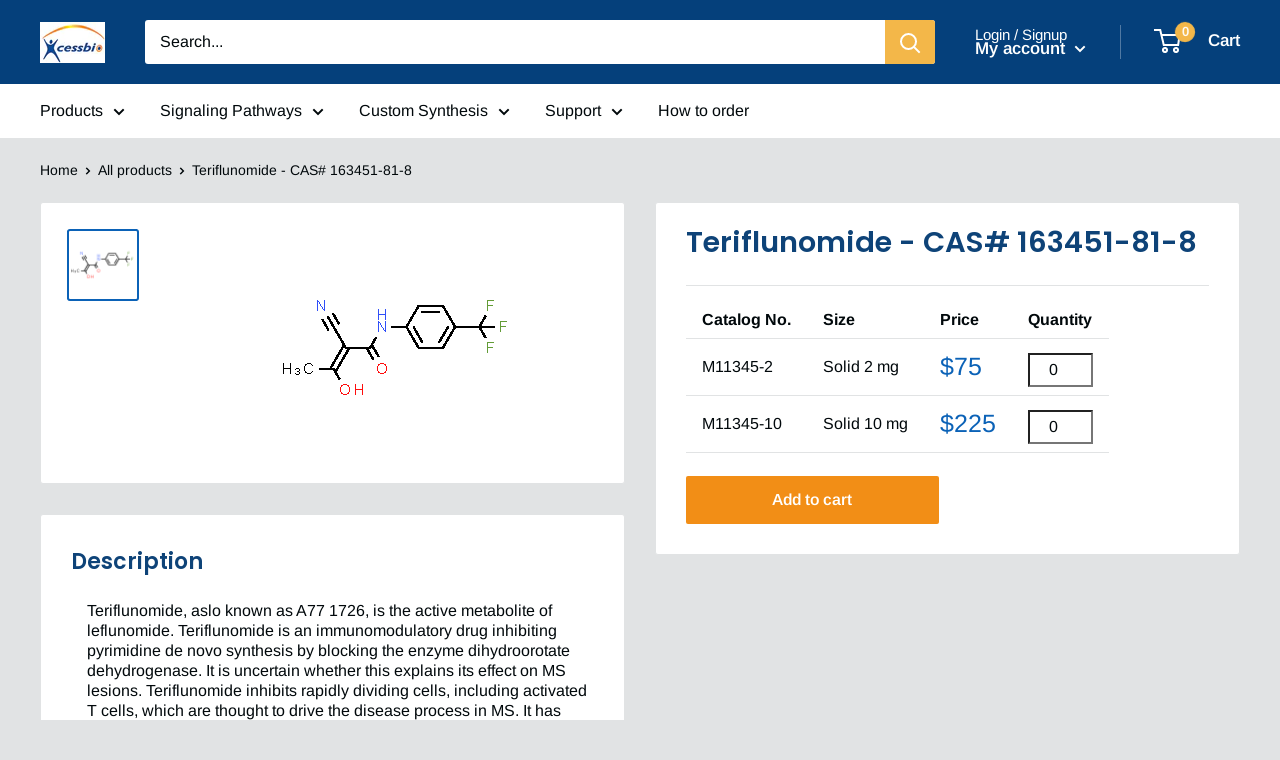

--- FILE ---
content_type: text/html; charset=utf-8
request_url: https://www.xcessbio.com/products/m11345
body_size: 51064
content:
<!doctype html>

<html class="no-js" lang="en">
  <head>
    <meta charset="utf-8">
    
    <meta http-equiv="X-UA-Compatible" content="IE=edge,chrome=1">
    <meta name="viewport" content="width=device-width, initial-scale=1.0, height=device-height, minimum-scale=1.0, maximum-scale=1.0">
    <meta name="theme-color" content="#0b62b7"><title>Teriflunomide - CAS# 163451-81-8 &ndash; Xcess Biosciences
</title><meta name="description" content="Teriflunomide, aslo known as A77 1726, is the active metabolite of leflunomide. Teriflunomide is an immunomodulatory drug inhibiting pyrimidine de novo synthesis by blocking the enzyme dihydroorotate dehydrogenase. It is uncertain whether this explains its effect on MS lesions. Teriflunomide inhibits rapidly dividing cells, including activated T cells, which are thought to drive the disease process in MS. It has been found that teriflunomide blocks the transcription factor NF-κB. The drug was approved by the FDA on September 13, 2012."><link rel="canonical" href="https://www.xcessbio.com/products/m11345"><link rel="preload" as="style" href="//www.xcessbio.com/cdn/shop/t/5/assets/theme.scss.css?v=75459056469804658111759331653">

    <meta property="og:type" content="product">
  <meta property="og:title" content="Teriflunomide - CAS# 163451-81-8"><meta property="og:image" content="http://www.xcessbio.com/cdn/shop/products/M11345_1621563402_1024x.gif?v=1742887451">
    <meta property="og:image:secure_url" content="https://www.xcessbio.com/cdn/shop/products/M11345_1621563402_1024x.gif?v=1742887451"><meta property="product:price:amount" content="75.00">
  <meta property="product:price:currency" content="USD"><meta property="og:description" content="Teriflunomide, aslo known as A77 1726, is the active metabolite of leflunomide. Teriflunomide is an immunomodulatory drug inhibiting pyrimidine de novo synthesis by blocking the enzyme dihydroorotate dehydrogenase. It is uncertain whether this explains its effect on MS lesions. Teriflunomide inhibits rapidly dividing cells, including activated T cells, which are thought to drive the disease process in MS. It has been found that teriflunomide blocks the transcription factor NF-κB. The drug was approved by the FDA on September 13, 2012."><meta property="og:url" content="https://www.xcessbio.com/products/m11345">
<meta property="og:site_name" content="Xcess Biosciences"><meta name="twitter:card" content="summary"><meta name="twitter:title" content="Teriflunomide - CAS# 163451-81-8">
  <meta name="twitter:description" content="Teriflunomide, aslo known as A77 1726, is the active metabolite of leflunomide. Teriflunomide is an immunomodulatory drug inhibiting pyrimidine de novo synthesis by blocking the enzyme dihydroorotate dehydrogenase. It is uncertain whether this explains its effect on MS lesions. Teriflunomide inhibits rapidly dividing cells, including activated T cells, which are thought to drive the disease process in MS. It has been found that teriflunomide blocks the transcription factor NF-κB. The drug was approved by the FDA on September 13, 2012.Product informationCAS Number: 163451-81-8Molecular Weight: 270.21Formula: C12H9F3N2O2Synonym:A 77-1726A77 1726Chemical Name: (2Z)-2-cyano-3-hydroxy-N-[4-(trifluoromethyl)phenyl]but-2-enamideSmiles: C/C(/O)=C(\C#N)/C(=O)NC1C=CC(=CC=1)C(F)(F)FInChiKey: UTNUDOFZCWSZMS-YFHOEESVSA-NInChi: InChI=1S/C12H9F3N2O2/c1-7(18)10(6-16)11(19)17-9-4-2-8(3-5-9)12(13,14)15/h2-5,18H,1H3,(H,17,19)/b10-7-Technical DataAppearance: Solid PowerPurity: ≥98% (or refer to the Certificate of Analysis)Shipping Condition: Shipped under ambient temperature as non-hazardous chemical or refer to Certificate of AnalysisStorage Condition: Dry, dark and -20 oC for 1 year or refer to the Certificate of Analysis.Shelf Life: ≥12 months if stored properly.Stock Solution Storage: 0 - 4 oC for 1 month or refer to the">
  <meta name="twitter:image" content="https://www.xcessbio.com/cdn/shop/products/M11345_1621563402_600x600_crop_center.gif?v=1742887451">
<link rel="preconnect" href="//fonts.shopifycdn.com">
    <link rel="dns-prefetch" href="//productreviews.shopifycdn.com">
    <link rel="dns-prefetch" href="//maps.googleapis.com">
    <link rel="dns-prefetch" href="//maps.gstatic.com">

    <script>window.performance && window.performance.mark && window.performance.mark('shopify.content_for_header.start');</script><meta id="shopify-digital-wallet" name="shopify-digital-wallet" content="/38918979723/digital_wallets/dialog">
<meta name="shopify-checkout-api-token" content="95d55a3cebbc33c1b93f8168ca392a26">
<meta id="in-context-paypal-metadata" data-shop-id="38918979723" data-venmo-supported="true" data-environment="production" data-locale="en_US" data-paypal-v4="true" data-currency="USD">
<link rel="alternate" type="application/json+oembed" href="https://www.xcessbio.com/products/m11345.oembed">
<script async="async" src="/checkouts/internal/preloads.js?locale=en-US"></script>
<script id="shopify-features" type="application/json">{"accessToken":"95d55a3cebbc33c1b93f8168ca392a26","betas":["rich-media-storefront-analytics"],"domain":"www.xcessbio.com","predictiveSearch":true,"shopId":38918979723,"locale":"en"}</script>
<script>var Shopify = Shopify || {};
Shopify.shop = "xcessbio.myshopify.com";
Shopify.locale = "en";
Shopify.currency = {"active":"USD","rate":"1.0"};
Shopify.country = "US";
Shopify.theme = {"name":"Theme export  www-xcessbio-com-theme-export-www...","id":120401559691,"schema_name":"Warehouse","schema_version":"1.8.1","theme_store_id":null,"role":"main"};
Shopify.theme.handle = "null";
Shopify.theme.style = {"id":null,"handle":null};
Shopify.cdnHost = "www.xcessbio.com/cdn";
Shopify.routes = Shopify.routes || {};
Shopify.routes.root = "/";</script>
<script type="module">!function(o){(o.Shopify=o.Shopify||{}).modules=!0}(window);</script>
<script>!function(o){function n(){var o=[];function n(){o.push(Array.prototype.slice.apply(arguments))}return n.q=o,n}var t=o.Shopify=o.Shopify||{};t.loadFeatures=n(),t.autoloadFeatures=n()}(window);</script>
<script id="shop-js-analytics" type="application/json">{"pageType":"product"}</script>
<script defer="defer" async type="module" src="//www.xcessbio.com/cdn/shopifycloud/shop-js/modules/v2/client.init-shop-cart-sync_BT-GjEfc.en.esm.js"></script>
<script defer="defer" async type="module" src="//www.xcessbio.com/cdn/shopifycloud/shop-js/modules/v2/chunk.common_D58fp_Oc.esm.js"></script>
<script defer="defer" async type="module" src="//www.xcessbio.com/cdn/shopifycloud/shop-js/modules/v2/chunk.modal_xMitdFEc.esm.js"></script>
<script type="module">
  await import("//www.xcessbio.com/cdn/shopifycloud/shop-js/modules/v2/client.init-shop-cart-sync_BT-GjEfc.en.esm.js");
await import("//www.xcessbio.com/cdn/shopifycloud/shop-js/modules/v2/chunk.common_D58fp_Oc.esm.js");
await import("//www.xcessbio.com/cdn/shopifycloud/shop-js/modules/v2/chunk.modal_xMitdFEc.esm.js");

  window.Shopify.SignInWithShop?.initShopCartSync?.({"fedCMEnabled":true,"windoidEnabled":true});

</script>
<script id="__st">var __st={"a":38918979723,"offset":-21600,"reqid":"b32cd034-7839-48a9-9bb7-8b017665f0dc-1769142881","pageurl":"www.xcessbio.com\/products\/m11345","u":"da76e0ae9702","p":"product","rtyp":"product","rid":6574174863499};</script>
<script>window.ShopifyPaypalV4VisibilityTracking = true;</script>
<script id="captcha-bootstrap">!function(){'use strict';const t='contact',e='account',n='new_comment',o=[[t,t],['blogs',n],['comments',n],[t,'customer']],c=[[e,'customer_login'],[e,'guest_login'],[e,'recover_customer_password'],[e,'create_customer']],r=t=>t.map((([t,e])=>`form[action*='/${t}']:not([data-nocaptcha='true']) input[name='form_type'][value='${e}']`)).join(','),a=t=>()=>t?[...document.querySelectorAll(t)].map((t=>t.form)):[];function s(){const t=[...o],e=r(t);return a(e)}const i='password',u='form_key',d=['recaptcha-v3-token','g-recaptcha-response','h-captcha-response',i],f=()=>{try{return window.sessionStorage}catch{return}},m='__shopify_v',_=t=>t.elements[u];function p(t,e,n=!1){try{const o=window.sessionStorage,c=JSON.parse(o.getItem(e)),{data:r}=function(t){const{data:e,action:n}=t;return t[m]||n?{data:e,action:n}:{data:t,action:n}}(c);for(const[e,n]of Object.entries(r))t.elements[e]&&(t.elements[e].value=n);n&&o.removeItem(e)}catch(o){console.error('form repopulation failed',{error:o})}}const l='form_type',E='cptcha';function T(t){t.dataset[E]=!0}const w=window,h=w.document,L='Shopify',v='ce_forms',y='captcha';let A=!1;((t,e)=>{const n=(g='f06e6c50-85a8-45c8-87d0-21a2b65856fe',I='https://cdn.shopify.com/shopifycloud/storefront-forms-hcaptcha/ce_storefront_forms_captcha_hcaptcha.v1.5.2.iife.js',D={infoText:'Protected by hCaptcha',privacyText:'Privacy',termsText:'Terms'},(t,e,n)=>{const o=w[L][v],c=o.bindForm;if(c)return c(t,g,e,D).then(n);var r;o.q.push([[t,g,e,D],n]),r=I,A||(h.body.append(Object.assign(h.createElement('script'),{id:'captcha-provider',async:!0,src:r})),A=!0)});var g,I,D;w[L]=w[L]||{},w[L][v]=w[L][v]||{},w[L][v].q=[],w[L][y]=w[L][y]||{},w[L][y].protect=function(t,e){n(t,void 0,e),T(t)},Object.freeze(w[L][y]),function(t,e,n,w,h,L){const[v,y,A,g]=function(t,e,n){const i=e?o:[],u=t?c:[],d=[...i,...u],f=r(d),m=r(i),_=r(d.filter((([t,e])=>n.includes(e))));return[a(f),a(m),a(_),s()]}(w,h,L),I=t=>{const e=t.target;return e instanceof HTMLFormElement?e:e&&e.form},D=t=>v().includes(t);t.addEventListener('submit',(t=>{const e=I(t);if(!e)return;const n=D(e)&&!e.dataset.hcaptchaBound&&!e.dataset.recaptchaBound,o=_(e),c=g().includes(e)&&(!o||!o.value);(n||c)&&t.preventDefault(),c&&!n&&(function(t){try{if(!f())return;!function(t){const e=f();if(!e)return;const n=_(t);if(!n)return;const o=n.value;o&&e.removeItem(o)}(t);const e=Array.from(Array(32),(()=>Math.random().toString(36)[2])).join('');!function(t,e){_(t)||t.append(Object.assign(document.createElement('input'),{type:'hidden',name:u})),t.elements[u].value=e}(t,e),function(t,e){const n=f();if(!n)return;const o=[...t.querySelectorAll(`input[type='${i}']`)].map((({name:t})=>t)),c=[...d,...o],r={};for(const[a,s]of new FormData(t).entries())c.includes(a)||(r[a]=s);n.setItem(e,JSON.stringify({[m]:1,action:t.action,data:r}))}(t,e)}catch(e){console.error('failed to persist form',e)}}(e),e.submit())}));const S=(t,e)=>{t&&!t.dataset[E]&&(n(t,e.some((e=>e===t))),T(t))};for(const o of['focusin','change'])t.addEventListener(o,(t=>{const e=I(t);D(e)&&S(e,y())}));const B=e.get('form_key'),M=e.get(l),P=B&&M;t.addEventListener('DOMContentLoaded',(()=>{const t=y();if(P)for(const e of t)e.elements[l].value===M&&p(e,B);[...new Set([...A(),...v().filter((t=>'true'===t.dataset.shopifyCaptcha))])].forEach((e=>S(e,t)))}))}(h,new URLSearchParams(w.location.search),n,t,e,['guest_login'])})(!0,!0)}();</script>
<script integrity="sha256-4kQ18oKyAcykRKYeNunJcIwy7WH5gtpwJnB7kiuLZ1E=" data-source-attribution="shopify.loadfeatures" defer="defer" src="//www.xcessbio.com/cdn/shopifycloud/storefront/assets/storefront/load_feature-a0a9edcb.js" crossorigin="anonymous"></script>
<script data-source-attribution="shopify.dynamic_checkout.dynamic.init">var Shopify=Shopify||{};Shopify.PaymentButton=Shopify.PaymentButton||{isStorefrontPortableWallets:!0,init:function(){window.Shopify.PaymentButton.init=function(){};var t=document.createElement("script");t.src="https://www.xcessbio.com/cdn/shopifycloud/portable-wallets/latest/portable-wallets.en.js",t.type="module",document.head.appendChild(t)}};
</script>
<script data-source-attribution="shopify.dynamic_checkout.buyer_consent">
  function portableWalletsHideBuyerConsent(e){var t=document.getElementById("shopify-buyer-consent"),n=document.getElementById("shopify-subscription-policy-button");t&&n&&(t.classList.add("hidden"),t.setAttribute("aria-hidden","true"),n.removeEventListener("click",e))}function portableWalletsShowBuyerConsent(e){var t=document.getElementById("shopify-buyer-consent"),n=document.getElementById("shopify-subscription-policy-button");t&&n&&(t.classList.remove("hidden"),t.removeAttribute("aria-hidden"),n.addEventListener("click",e))}window.Shopify?.PaymentButton&&(window.Shopify.PaymentButton.hideBuyerConsent=portableWalletsHideBuyerConsent,window.Shopify.PaymentButton.showBuyerConsent=portableWalletsShowBuyerConsent);
</script>
<script data-source-attribution="shopify.dynamic_checkout.cart.bootstrap">document.addEventListener("DOMContentLoaded",(function(){function t(){return document.querySelector("shopify-accelerated-checkout-cart, shopify-accelerated-checkout")}if(t())Shopify.PaymentButton.init();else{new MutationObserver((function(e,n){t()&&(Shopify.PaymentButton.init(),n.disconnect())})).observe(document.body,{childList:!0,subtree:!0})}}));
</script>
<link id="shopify-accelerated-checkout-styles" rel="stylesheet" media="screen" href="https://www.xcessbio.com/cdn/shopifycloud/portable-wallets/latest/accelerated-checkout-backwards-compat.css" crossorigin="anonymous">
<style id="shopify-accelerated-checkout-cart">
        #shopify-buyer-consent {
  margin-top: 1em;
  display: inline-block;
  width: 100%;
}

#shopify-buyer-consent.hidden {
  display: none;
}

#shopify-subscription-policy-button {
  background: none;
  border: none;
  padding: 0;
  text-decoration: underline;
  font-size: inherit;
  cursor: pointer;
}

#shopify-subscription-policy-button::before {
  box-shadow: none;
}

      </style>

<script>window.performance && window.performance.mark && window.performance.mark('shopify.content_for_header.end');</script>

    
  <script type="application/ld+json">
  {
    "@context": "http://schema.org",
    "@type": "Product",
    "offers": [{
          "@type": "Offer",
          "name": "M11345-2 \/ Solid 2 mg",
          "availability":"https://schema.org/InStock",
          "price": 75.0,
          "priceCurrency": "USD",
          "priceValidUntil": "2026-02-01","url": "/products/m11345/products/m11345?variant=39363104014475"
        },
{
          "@type": "Offer",
          "name": "M11345-10 \/ Solid 10 mg",
          "availability":"https://schema.org/InStock",
          "price": 225.0,
          "priceCurrency": "USD",
          "priceValidUntil": "2026-02-01","url": "/products/m11345/products/m11345?variant=39363104047243"
        }
],
    "brand": {
      "name": "Xcess Biosciences"
    },
    "name": "Teriflunomide - CAS# 163451-81-8",
    "description": "Teriflunomide, aslo known as A77 1726, is the active metabolite of leflunomide. Teriflunomide is an immunomodulatory drug inhibiting pyrimidine de novo synthesis by blocking the enzyme dihydroorotate dehydrogenase. It is uncertain whether this explains its effect on MS lesions. Teriflunomide inhibits rapidly dividing cells, including activated T cells, which are thought to drive the disease process in MS. It has been found that teriflunomide blocks the transcription factor NF-κB. The drug was approved by the FDA on September 13, 2012.Product informationCAS Number: 163451-81-8Molecular Weight: 270.21Formula: C12H9F3N2O2Synonym:A 77-1726A77 1726Chemical Name: (2Z)-2-cyano-3-hydroxy-N-[4-(trifluoromethyl)phenyl]but-2-enamideSmiles: C\/C(\/O)=C(\\C#N)\/C(=O)NC1C=CC(=CC=1)C(F)(F)FInChiKey: UTNUDOFZCWSZMS-YFHOEESVSA-NInChi: InChI=1S\/C12H9F3N2O2\/c1-7(18)10(6-16)11(19)17-9-4-2-8(3-5-9)12(13,14)15\/h2-5,18H,1H3,(H,17,19)\/b10-7-Technical DataAppearance: Solid PowerPurity: ≥98% (or refer to the Certificate of Analysis)Shipping Condition: Shipped under ambient temperature as non-hazardous chemical or refer to Certificate of AnalysisStorage Condition: Dry, dark and -20 oC for 1 year or refer to the Certificate of Analysis.Shelf Life: ≥12 months if stored properly.Stock Solution Storage: 0 - 4 oC for 1 month or refer to the Certificate of Analysis.Drug Formulation: To be determinedHS Tariff Code: 382200Products are for research use only. Not for human use.",
    "category": "",
    "url": "/products/m11345/products/m11345",
    "sku": "",
    "image": {
      "@type": "ImageObject",
      "url": "https://www.xcessbio.com/cdn/shop/products/M11345_1621563402_1024x.gif?v=1742887451",
      "image": "https://www.xcessbio.com/cdn/shop/products/M11345_1621563402_1024x.gif?v=1742887451",
      "name": "Teriflunomide - CAS# 163451-81-8",
      "width": "1024",
      "height": "1024"
    }
  }
  </script>



  <script type="application/ld+json">
  {
    "@context": "http://schema.org",
    "@type": "BreadcrumbList",
  "itemListElement": [{
      "@type": "ListItem",
      "position": 1,
      "name": "Home",
      "item": "https://www.xcessbio.com"
    },{
          "@type": "ListItem",
          "position": 2,
          "name": "Teriflunomide - CAS# 163451-81-8",
          "item": "https://www.xcessbio.com/products/m11345"
        }]
  }
  </script>


    <script>
      // This allows to expose several variables to the global scope, to be used in scripts
      window.theme = {
        pageType: "product",
        cartCount: 0,
        moneyFormat: "${{amount}}",
        moneyWithCurrencyFormat: "${{amount}} USD",
        showDiscount: false,
        discountMode: "percentage",
        searchMode: "product",
        cartType: "drawer"
      };

      window.routes = {
        rootUrl: "\/",
        cartUrl: "\/cart",
        cartAddUrl: "\/cart\/add",
        cartChangeUrl: "\/cart\/change",
        searchUrl: "\/search",
        productRecommendationsUrl: "\/recommendations\/products"
      };

      window.languages = {
        collectionOnSaleLabel: "Save {{savings}}",
        productFormUnavailable: "Unavailable",
        productFormAddToCart: "Add to cart",
        productFormSoldOut: "Sold out",
        shippingEstimatorNoResults: "No shipping could be found for your address.",
        shippingEstimatorOneResult: "There is one shipping rate for your address:",
        shippingEstimatorMultipleResults: "There are {{count}} shipping rates for your address:",
        shippingEstimatorErrors: "There are some errors:"
      };

      window.lazySizesConfig = {
        loadHidden: false,
        hFac: 0.8,
        expFactor: 3,
        customMedia: {
          '--phone': '(max-width: 640px)',
          '--tablet': '(min-width: 641px) and (max-width: 1023px)',
          '--lap': '(min-width: 1024px)'
        }
      };

      document.documentElement.className = document.documentElement.className.replace('no-js', 'js');
    </script>

    <script src="//www.xcessbio.com/cdn/shop/t/5/assets/lazysizes.min.js?v=38423348123636194381626837122" async></script><script src="//polyfill-fastly.net/v3/polyfill.min.js?unknown=polyfill&features=fetch,Element.prototype.closest,Element.prototype.matches,Element.prototype.remove,Element.prototype.classList,Array.prototype.includes,Array.prototype.fill,String.prototype.includes,String.prototype.padStart,Object.assign,CustomEvent,Intl,URL,DOMTokenList,IntersectionObserver,IntersectionObserverEntry" defer></script>
    <script src="//www.xcessbio.com/cdn/shop/t/5/assets/libs.min.js?v=141095812039519903031626837123" defer></script>
    <script src="//www.xcessbio.com/cdn/shop/t/5/assets/theme.min.js?v=136109282511134679311626837125" defer></script>
    <script src="//www.xcessbio.com/cdn/shop/t/5/assets/custom.js?v=90373254691674712701626837120" defer></script>

    <link rel="stylesheet" href="//www.xcessbio.com/cdn/shop/t/5/assets/theme.scss.css?v=75459056469804658111759331653">

    <script>
      (function () {
        window.onpageshow = function() {
          // We force re-freshing the cart content onpageshow, as most browsers will serve a cache copy when hitting the
          // back button, which cause staled data
          document.documentElement.dispatchEvent(new CustomEvent('cart:refresh', {
            bubbles: true
          }));
        };
      })();
    </script>
    
    <script src="https://cdnjs.cloudflare.com/ajax/libs/jquery/3.2.1/jquery.min.js"></script>
    <script src="//www.xcessbio.com/cdn/shop/t/5/assets/tableAddToCart.js?v=32453623058810716511743124932" defer></script>
    
    <script src="//www.xcessbio.com/cdn/shop/t/5/assets/ua-parser.min.js?v=50587754388342014731734766405" ></script>
    <script src="//www.xcessbio.com/cdn/shop/t/5/assets/xbio-visit.js?v=135404911264505747941747843888" ></script>

    <!-- <meta name="google-site-verification" content="geI3Za4FxjJoMD5Rsyk2GJP6aC0-k33MwUZOHNOVlDY" /> -->
    
  <link href="https://monorail-edge.shopifysvc.com" rel="dns-prefetch">
<script>(function(){if ("sendBeacon" in navigator && "performance" in window) {try {var session_token_from_headers = performance.getEntriesByType('navigation')[0].serverTiming.find(x => x.name == '_s').description;} catch {var session_token_from_headers = undefined;}var session_cookie_matches = document.cookie.match(/_shopify_s=([^;]*)/);var session_token_from_cookie = session_cookie_matches && session_cookie_matches.length === 2 ? session_cookie_matches[1] : "";var session_token = session_token_from_headers || session_token_from_cookie || "";function handle_abandonment_event(e) {var entries = performance.getEntries().filter(function(entry) {return /monorail-edge.shopifysvc.com/.test(entry.name);});if (!window.abandonment_tracked && entries.length === 0) {window.abandonment_tracked = true;var currentMs = Date.now();var navigation_start = performance.timing.navigationStart;var payload = {shop_id: 38918979723,url: window.location.href,navigation_start,duration: currentMs - navigation_start,session_token,page_type: "product"};window.navigator.sendBeacon("https://monorail-edge.shopifysvc.com/v1/produce", JSON.stringify({schema_id: "online_store_buyer_site_abandonment/1.1",payload: payload,metadata: {event_created_at_ms: currentMs,event_sent_at_ms: currentMs}}));}}window.addEventListener('pagehide', handle_abandonment_event);}}());</script>
<script id="web-pixels-manager-setup">(function e(e,d,r,n,o){if(void 0===o&&(o={}),!Boolean(null===(a=null===(i=window.Shopify)||void 0===i?void 0:i.analytics)||void 0===a?void 0:a.replayQueue)){var i,a;window.Shopify=window.Shopify||{};var t=window.Shopify;t.analytics=t.analytics||{};var s=t.analytics;s.replayQueue=[],s.publish=function(e,d,r){return s.replayQueue.push([e,d,r]),!0};try{self.performance.mark("wpm:start")}catch(e){}var l=function(){var e={modern:/Edge?\/(1{2}[4-9]|1[2-9]\d|[2-9]\d{2}|\d{4,})\.\d+(\.\d+|)|Firefox\/(1{2}[4-9]|1[2-9]\d|[2-9]\d{2}|\d{4,})\.\d+(\.\d+|)|Chrom(ium|e)\/(9{2}|\d{3,})\.\d+(\.\d+|)|(Maci|X1{2}).+ Version\/(15\.\d+|(1[6-9]|[2-9]\d|\d{3,})\.\d+)([,.]\d+|)( \(\w+\)|)( Mobile\/\w+|) Safari\/|Chrome.+OPR\/(9{2}|\d{3,})\.\d+\.\d+|(CPU[ +]OS|iPhone[ +]OS|CPU[ +]iPhone|CPU IPhone OS|CPU iPad OS)[ +]+(15[._]\d+|(1[6-9]|[2-9]\d|\d{3,})[._]\d+)([._]\d+|)|Android:?[ /-](13[3-9]|1[4-9]\d|[2-9]\d{2}|\d{4,})(\.\d+|)(\.\d+|)|Android.+Firefox\/(13[5-9]|1[4-9]\d|[2-9]\d{2}|\d{4,})\.\d+(\.\d+|)|Android.+Chrom(ium|e)\/(13[3-9]|1[4-9]\d|[2-9]\d{2}|\d{4,})\.\d+(\.\d+|)|SamsungBrowser\/([2-9]\d|\d{3,})\.\d+/,legacy:/Edge?\/(1[6-9]|[2-9]\d|\d{3,})\.\d+(\.\d+|)|Firefox\/(5[4-9]|[6-9]\d|\d{3,})\.\d+(\.\d+|)|Chrom(ium|e)\/(5[1-9]|[6-9]\d|\d{3,})\.\d+(\.\d+|)([\d.]+$|.*Safari\/(?![\d.]+ Edge\/[\d.]+$))|(Maci|X1{2}).+ Version\/(10\.\d+|(1[1-9]|[2-9]\d|\d{3,})\.\d+)([,.]\d+|)( \(\w+\)|)( Mobile\/\w+|) Safari\/|Chrome.+OPR\/(3[89]|[4-9]\d|\d{3,})\.\d+\.\d+|(CPU[ +]OS|iPhone[ +]OS|CPU[ +]iPhone|CPU IPhone OS|CPU iPad OS)[ +]+(10[._]\d+|(1[1-9]|[2-9]\d|\d{3,})[._]\d+)([._]\d+|)|Android:?[ /-](13[3-9]|1[4-9]\d|[2-9]\d{2}|\d{4,})(\.\d+|)(\.\d+|)|Mobile Safari.+OPR\/([89]\d|\d{3,})\.\d+\.\d+|Android.+Firefox\/(13[5-9]|1[4-9]\d|[2-9]\d{2}|\d{4,})\.\d+(\.\d+|)|Android.+Chrom(ium|e)\/(13[3-9]|1[4-9]\d|[2-9]\d{2}|\d{4,})\.\d+(\.\d+|)|Android.+(UC? ?Browser|UCWEB|U3)[ /]?(15\.([5-9]|\d{2,})|(1[6-9]|[2-9]\d|\d{3,})\.\d+)\.\d+|SamsungBrowser\/(5\.\d+|([6-9]|\d{2,})\.\d+)|Android.+MQ{2}Browser\/(14(\.(9|\d{2,})|)|(1[5-9]|[2-9]\d|\d{3,})(\.\d+|))(\.\d+|)|K[Aa][Ii]OS\/(3\.\d+|([4-9]|\d{2,})\.\d+)(\.\d+|)/},d=e.modern,r=e.legacy,n=navigator.userAgent;return n.match(d)?"modern":n.match(r)?"legacy":"unknown"}(),u="modern"===l?"modern":"legacy",c=(null!=n?n:{modern:"",legacy:""})[u],f=function(e){return[e.baseUrl,"/wpm","/b",e.hashVersion,"modern"===e.buildTarget?"m":"l",".js"].join("")}({baseUrl:d,hashVersion:r,buildTarget:u}),m=function(e){var d=e.version,r=e.bundleTarget,n=e.surface,o=e.pageUrl,i=e.monorailEndpoint;return{emit:function(e){var a=e.status,t=e.errorMsg,s=(new Date).getTime(),l=JSON.stringify({metadata:{event_sent_at_ms:s},events:[{schema_id:"web_pixels_manager_load/3.1",payload:{version:d,bundle_target:r,page_url:o,status:a,surface:n,error_msg:t},metadata:{event_created_at_ms:s}}]});if(!i)return console&&console.warn&&console.warn("[Web Pixels Manager] No Monorail endpoint provided, skipping logging."),!1;try{return self.navigator.sendBeacon.bind(self.navigator)(i,l)}catch(e){}var u=new XMLHttpRequest;try{return u.open("POST",i,!0),u.setRequestHeader("Content-Type","text/plain"),u.send(l),!0}catch(e){return console&&console.warn&&console.warn("[Web Pixels Manager] Got an unhandled error while logging to Monorail."),!1}}}}({version:r,bundleTarget:l,surface:e.surface,pageUrl:self.location.href,monorailEndpoint:e.monorailEndpoint});try{o.browserTarget=l,function(e){var d=e.src,r=e.async,n=void 0===r||r,o=e.onload,i=e.onerror,a=e.sri,t=e.scriptDataAttributes,s=void 0===t?{}:t,l=document.createElement("script"),u=document.querySelector("head"),c=document.querySelector("body");if(l.async=n,l.src=d,a&&(l.integrity=a,l.crossOrigin="anonymous"),s)for(var f in s)if(Object.prototype.hasOwnProperty.call(s,f))try{l.dataset[f]=s[f]}catch(e){}if(o&&l.addEventListener("load",o),i&&l.addEventListener("error",i),u)u.appendChild(l);else{if(!c)throw new Error("Did not find a head or body element to append the script");c.appendChild(l)}}({src:f,async:!0,onload:function(){if(!function(){var e,d;return Boolean(null===(d=null===(e=window.Shopify)||void 0===e?void 0:e.analytics)||void 0===d?void 0:d.initialized)}()){var d=window.webPixelsManager.init(e)||void 0;if(d){var r=window.Shopify.analytics;r.replayQueue.forEach((function(e){var r=e[0],n=e[1],o=e[2];d.publishCustomEvent(r,n,o)})),r.replayQueue=[],r.publish=d.publishCustomEvent,r.visitor=d.visitor,r.initialized=!0}}},onerror:function(){return m.emit({status:"failed",errorMsg:"".concat(f," has failed to load")})},sri:function(e){var d=/^sha384-[A-Za-z0-9+/=]+$/;return"string"==typeof e&&d.test(e)}(c)?c:"",scriptDataAttributes:o}),m.emit({status:"loading"})}catch(e){m.emit({status:"failed",errorMsg:(null==e?void 0:e.message)||"Unknown error"})}}})({shopId: 38918979723,storefrontBaseUrl: "https://www.xcessbio.com",extensionsBaseUrl: "https://extensions.shopifycdn.com/cdn/shopifycloud/web-pixels-manager",monorailEndpoint: "https://monorail-edge.shopifysvc.com/unstable/produce_batch",surface: "storefront-renderer",enabledBetaFlags: ["2dca8a86"],webPixelsConfigList: [{"id":"423690379","configuration":"{\"config\":\"{\\\"pixel_id\\\":\\\"G-W1FPVRRQ23\\\",\\\"gtag_events\\\":[{\\\"type\\\":\\\"purchase\\\",\\\"action_label\\\":\\\"G-W1FPVRRQ23\\\"},{\\\"type\\\":\\\"page_view\\\",\\\"action_label\\\":\\\"G-W1FPVRRQ23\\\"},{\\\"type\\\":\\\"view_item\\\",\\\"action_label\\\":\\\"G-W1FPVRRQ23\\\"},{\\\"type\\\":\\\"search\\\",\\\"action_label\\\":\\\"G-W1FPVRRQ23\\\"},{\\\"type\\\":\\\"add_to_cart\\\",\\\"action_label\\\":\\\"G-W1FPVRRQ23\\\"},{\\\"type\\\":\\\"begin_checkout\\\",\\\"action_label\\\":\\\"G-W1FPVRRQ23\\\"},{\\\"type\\\":\\\"add_payment_info\\\",\\\"action_label\\\":\\\"G-W1FPVRRQ23\\\"}],\\\"enable_monitoring_mode\\\":false}\"}","eventPayloadVersion":"v1","runtimeContext":"OPEN","scriptVersion":"b2a88bafab3e21179ed38636efcd8a93","type":"APP","apiClientId":1780363,"privacyPurposes":[],"dataSharingAdjustments":{"protectedCustomerApprovalScopes":["read_customer_address","read_customer_email","read_customer_name","read_customer_personal_data","read_customer_phone"]}},{"id":"shopify-app-pixel","configuration":"{}","eventPayloadVersion":"v1","runtimeContext":"STRICT","scriptVersion":"0450","apiClientId":"shopify-pixel","type":"APP","privacyPurposes":["ANALYTICS","MARKETING"]},{"id":"shopify-custom-pixel","eventPayloadVersion":"v1","runtimeContext":"LAX","scriptVersion":"0450","apiClientId":"shopify-pixel","type":"CUSTOM","privacyPurposes":["ANALYTICS","MARKETING"]}],isMerchantRequest: false,initData: {"shop":{"name":"Xcess Biosciences","paymentSettings":{"currencyCode":"USD"},"myshopifyDomain":"xcessbio.myshopify.com","countryCode":"US","storefrontUrl":"https:\/\/www.xcessbio.com"},"customer":null,"cart":null,"checkout":null,"productVariants":[{"price":{"amount":75.0,"currencyCode":"USD"},"product":{"title":"Teriflunomide - CAS# 163451-81-8","vendor":"Xcess Biosciences","id":"6574174863499","untranslatedTitle":"Teriflunomide - CAS# 163451-81-8","url":"\/products\/m11345","type":""},"id":"39363104014475","image":{"src":"\/\/www.xcessbio.com\/cdn\/shop\/products\/M11345_1621563402.gif?v=1742887451"},"sku":"","title":"M11345-2 \/ Solid 2 mg","untranslatedTitle":"M11345-2 \/ Solid 2 mg"},{"price":{"amount":225.0,"currencyCode":"USD"},"product":{"title":"Teriflunomide - CAS# 163451-81-8","vendor":"Xcess Biosciences","id":"6574174863499","untranslatedTitle":"Teriflunomide - CAS# 163451-81-8","url":"\/products\/m11345","type":""},"id":"39363104047243","image":{"src":"\/\/www.xcessbio.com\/cdn\/shop\/products\/M11345_1621563402.gif?v=1742887451"},"sku":"","title":"M11345-10 \/ Solid 10 mg","untranslatedTitle":"M11345-10 \/ Solid 10 mg"}],"purchasingCompany":null},},"https://www.xcessbio.com/cdn","fcfee988w5aeb613cpc8e4bc33m6693e112",{"modern":"","legacy":""},{"shopId":"38918979723","storefrontBaseUrl":"https:\/\/www.xcessbio.com","extensionBaseUrl":"https:\/\/extensions.shopifycdn.com\/cdn\/shopifycloud\/web-pixels-manager","surface":"storefront-renderer","enabledBetaFlags":"[\"2dca8a86\"]","isMerchantRequest":"false","hashVersion":"fcfee988w5aeb613cpc8e4bc33m6693e112","publish":"custom","events":"[[\"page_viewed\",{}],[\"product_viewed\",{\"productVariant\":{\"price\":{\"amount\":75.0,\"currencyCode\":\"USD\"},\"product\":{\"title\":\"Teriflunomide - CAS# 163451-81-8\",\"vendor\":\"Xcess Biosciences\",\"id\":\"6574174863499\",\"untranslatedTitle\":\"Teriflunomide - CAS# 163451-81-8\",\"url\":\"\/products\/m11345\",\"type\":\"\"},\"id\":\"39363104014475\",\"image\":{\"src\":\"\/\/www.xcessbio.com\/cdn\/shop\/products\/M11345_1621563402.gif?v=1742887451\"},\"sku\":\"\",\"title\":\"M11345-2 \/ Solid 2 mg\",\"untranslatedTitle\":\"M11345-2 \/ Solid 2 mg\"}}]]"});</script><script>
  window.ShopifyAnalytics = window.ShopifyAnalytics || {};
  window.ShopifyAnalytics.meta = window.ShopifyAnalytics.meta || {};
  window.ShopifyAnalytics.meta.currency = 'USD';
  var meta = {"product":{"id":6574174863499,"gid":"gid:\/\/shopify\/Product\/6574174863499","vendor":"Xcess Biosciences","type":"","handle":"m11345","variants":[{"id":39363104014475,"price":7500,"name":"Teriflunomide - CAS# 163451-81-8 - M11345-2 \/ Solid 2 mg","public_title":"M11345-2 \/ Solid 2 mg","sku":""},{"id":39363104047243,"price":22500,"name":"Teriflunomide - CAS# 163451-81-8 - M11345-10 \/ Solid 10 mg","public_title":"M11345-10 \/ Solid 10 mg","sku":""}],"remote":false},"page":{"pageType":"product","resourceType":"product","resourceId":6574174863499,"requestId":"b32cd034-7839-48a9-9bb7-8b017665f0dc-1769142881"}};
  for (var attr in meta) {
    window.ShopifyAnalytics.meta[attr] = meta[attr];
  }
</script>
<script class="analytics">
  (function () {
    var customDocumentWrite = function(content) {
      var jquery = null;

      if (window.jQuery) {
        jquery = window.jQuery;
      } else if (window.Checkout && window.Checkout.$) {
        jquery = window.Checkout.$;
      }

      if (jquery) {
        jquery('body').append(content);
      }
    };

    var hasLoggedConversion = function(token) {
      if (token) {
        return document.cookie.indexOf('loggedConversion=' + token) !== -1;
      }
      return false;
    }

    var setCookieIfConversion = function(token) {
      if (token) {
        var twoMonthsFromNow = new Date(Date.now());
        twoMonthsFromNow.setMonth(twoMonthsFromNow.getMonth() + 2);

        document.cookie = 'loggedConversion=' + token + '; expires=' + twoMonthsFromNow;
      }
    }

    var trekkie = window.ShopifyAnalytics.lib = window.trekkie = window.trekkie || [];
    if (trekkie.integrations) {
      return;
    }
    trekkie.methods = [
      'identify',
      'page',
      'ready',
      'track',
      'trackForm',
      'trackLink'
    ];
    trekkie.factory = function(method) {
      return function() {
        var args = Array.prototype.slice.call(arguments);
        args.unshift(method);
        trekkie.push(args);
        return trekkie;
      };
    };
    for (var i = 0; i < trekkie.methods.length; i++) {
      var key = trekkie.methods[i];
      trekkie[key] = trekkie.factory(key);
    }
    trekkie.load = function(config) {
      trekkie.config = config || {};
      trekkie.config.initialDocumentCookie = document.cookie;
      var first = document.getElementsByTagName('script')[0];
      var script = document.createElement('script');
      script.type = 'text/javascript';
      script.onerror = function(e) {
        var scriptFallback = document.createElement('script');
        scriptFallback.type = 'text/javascript';
        scriptFallback.onerror = function(error) {
                var Monorail = {
      produce: function produce(monorailDomain, schemaId, payload) {
        var currentMs = new Date().getTime();
        var event = {
          schema_id: schemaId,
          payload: payload,
          metadata: {
            event_created_at_ms: currentMs,
            event_sent_at_ms: currentMs
          }
        };
        return Monorail.sendRequest("https://" + monorailDomain + "/v1/produce", JSON.stringify(event));
      },
      sendRequest: function sendRequest(endpointUrl, payload) {
        // Try the sendBeacon API
        if (window && window.navigator && typeof window.navigator.sendBeacon === 'function' && typeof window.Blob === 'function' && !Monorail.isIos12()) {
          var blobData = new window.Blob([payload], {
            type: 'text/plain'
          });

          if (window.navigator.sendBeacon(endpointUrl, blobData)) {
            return true;
          } // sendBeacon was not successful

        } // XHR beacon

        var xhr = new XMLHttpRequest();

        try {
          xhr.open('POST', endpointUrl);
          xhr.setRequestHeader('Content-Type', 'text/plain');
          xhr.send(payload);
        } catch (e) {
          console.log(e);
        }

        return false;
      },
      isIos12: function isIos12() {
        return window.navigator.userAgent.lastIndexOf('iPhone; CPU iPhone OS 12_') !== -1 || window.navigator.userAgent.lastIndexOf('iPad; CPU OS 12_') !== -1;
      }
    };
    Monorail.produce('monorail-edge.shopifysvc.com',
      'trekkie_storefront_load_errors/1.1',
      {shop_id: 38918979723,
      theme_id: 120401559691,
      app_name: "storefront",
      context_url: window.location.href,
      source_url: "//www.xcessbio.com/cdn/s/trekkie.storefront.8d95595f799fbf7e1d32231b9a28fd43b70c67d3.min.js"});

        };
        scriptFallback.async = true;
        scriptFallback.src = '//www.xcessbio.com/cdn/s/trekkie.storefront.8d95595f799fbf7e1d32231b9a28fd43b70c67d3.min.js';
        first.parentNode.insertBefore(scriptFallback, first);
      };
      script.async = true;
      script.src = '//www.xcessbio.com/cdn/s/trekkie.storefront.8d95595f799fbf7e1d32231b9a28fd43b70c67d3.min.js';
      first.parentNode.insertBefore(script, first);
    };
    trekkie.load(
      {"Trekkie":{"appName":"storefront","development":false,"defaultAttributes":{"shopId":38918979723,"isMerchantRequest":null,"themeId":120401559691,"themeCityHash":"13099913838435733439","contentLanguage":"en","currency":"USD","eventMetadataId":"88924a52-745d-4e3f-be7b-c425539a2550"},"isServerSideCookieWritingEnabled":true,"monorailRegion":"shop_domain","enabledBetaFlags":["65f19447"]},"Session Attribution":{},"S2S":{"facebookCapiEnabled":false,"source":"trekkie-storefront-renderer","apiClientId":580111}}
    );

    var loaded = false;
    trekkie.ready(function() {
      if (loaded) return;
      loaded = true;

      window.ShopifyAnalytics.lib = window.trekkie;

      var originalDocumentWrite = document.write;
      document.write = customDocumentWrite;
      try { window.ShopifyAnalytics.merchantGoogleAnalytics.call(this); } catch(error) {};
      document.write = originalDocumentWrite;

      window.ShopifyAnalytics.lib.page(null,{"pageType":"product","resourceType":"product","resourceId":6574174863499,"requestId":"b32cd034-7839-48a9-9bb7-8b017665f0dc-1769142881","shopifyEmitted":true});

      var match = window.location.pathname.match(/checkouts\/(.+)\/(thank_you|post_purchase)/)
      var token = match? match[1]: undefined;
      if (!hasLoggedConversion(token)) {
        setCookieIfConversion(token);
        window.ShopifyAnalytics.lib.track("Viewed Product",{"currency":"USD","variantId":39363104014475,"productId":6574174863499,"productGid":"gid:\/\/shopify\/Product\/6574174863499","name":"Teriflunomide - CAS# 163451-81-8 - M11345-2 \/ Solid 2 mg","price":"75.00","sku":"","brand":"Xcess Biosciences","variant":"M11345-2 \/ Solid 2 mg","category":"","nonInteraction":true,"remote":false},undefined,undefined,{"shopifyEmitted":true});
      window.ShopifyAnalytics.lib.track("monorail:\/\/trekkie_storefront_viewed_product\/1.1",{"currency":"USD","variantId":39363104014475,"productId":6574174863499,"productGid":"gid:\/\/shopify\/Product\/6574174863499","name":"Teriflunomide - CAS# 163451-81-8 - M11345-2 \/ Solid 2 mg","price":"75.00","sku":"","brand":"Xcess Biosciences","variant":"M11345-2 \/ Solid 2 mg","category":"","nonInteraction":true,"remote":false,"referer":"https:\/\/www.xcessbio.com\/products\/m11345"});
      }
    });


        var eventsListenerScript = document.createElement('script');
        eventsListenerScript.async = true;
        eventsListenerScript.src = "//www.xcessbio.com/cdn/shopifycloud/storefront/assets/shop_events_listener-3da45d37.js";
        document.getElementsByTagName('head')[0].appendChild(eventsListenerScript);

})();</script>
<script
  defer
  src="https://www.xcessbio.com/cdn/shopifycloud/perf-kit/shopify-perf-kit-3.0.4.min.js"
  data-application="storefront-renderer"
  data-shop-id="38918979723"
  data-render-region="gcp-us-central1"
  data-page-type="product"
  data-theme-instance-id="120401559691"
  data-theme-name="Warehouse"
  data-theme-version="1.8.1"
  data-monorail-region="shop_domain"
  data-resource-timing-sampling-rate="10"
  data-shs="true"
  data-shs-beacon="true"
  data-shs-export-with-fetch="true"
  data-shs-logs-sample-rate="1"
  data-shs-beacon-endpoint="https://www.xcessbio.com/api/collect"
></script>
</head>

  <body class="warehouse--v1  template-product" data-instant-intensity="viewport">
    <span class="loading-bar"></span>

    <div id="shopify-section-announcement-bar" class="shopify-section"></div>
<div id="shopify-section-popups" class="shopify-section"><div data-section-id="popups" data-section-type="popups"></div>

</div>
<div id="shopify-section-header" class="shopify-section"><section data-section-id="header" data-section-type="header" data-section-settings='{
  "navigationLayout": "inline",
  "desktopOpenTrigger": "hover",
  "useStickyHeader": true
}'>
  <header class="header header--inline header--search-expanded" role="banner">
    <div class="container">
      <div class="header__inner"><nav class="header__mobile-nav hidden-lap-and-up">
            <button class="header__mobile-nav-toggle icon-state touch-area" data-action="toggle-menu" aria-expanded="false" aria-haspopup="true" aria-controls="mobile-menu" aria-label="Open menu">
              <span class="icon-state__primary"><svg class="icon icon--hamburger-mobile" viewBox="0 0 20 16" role="presentation">
      <path d="M0 14h20v2H0v-2zM0 0h20v2H0V0zm0 7h20v2H0V7z" fill="currentColor" fill-rule="evenodd"></path>
    </svg></span>
              <span class="icon-state__secondary"><svg class="icon icon--close" viewBox="0 0 19 19" role="presentation">
      <path d="M9.1923882 8.39339828l7.7781745-7.7781746 1.4142136 1.41421357-7.7781746 7.77817459 7.7781746 7.77817456L16.9705627 19l-7.7781745-7.7781746L1.41421356 19 0 17.5857864l7.7781746-7.77817456L0 2.02943725 1.41421356.61522369 9.1923882 8.39339828z" fill="currentColor" fill-rule="evenodd"></path>
    </svg></span>
            </button><div id="mobile-menu" class="mobile-menu" aria-hidden="true"><svg class="icon icon--nav-triangle-borderless" viewBox="0 0 20 9" role="presentation">
      <path d="M.47108938 9c.2694725-.26871321.57077721-.56867841.90388257-.89986354C3.12384116 6.36134886 5.74788116 3.76338565 9.2467995.30653888c.4145057-.4095171 1.0844277-.40860098 1.4977971.00205122L19.4935156 9H.47108938z" fill="#ffffff"></path>
    </svg><div class="mobile-menu__inner">
    <div class="mobile-menu__panel">
      <div class="mobile-menu__section">
        <ul class="mobile-menu__nav" data-type="menu"><li class="mobile-menu__nav-item"><button class="mobile-menu__nav-link" data-type="menuitem" aria-haspopup="true" aria-expanded="false" aria-controls="mobile-panel-0" data-action="open-panel">Products<svg class="icon icon--arrow-right" viewBox="0 0 8 12" role="presentation">
      <path stroke="currentColor" stroke-width="2" d="M2 2l4 4-4 4" fill="none" stroke-linecap="square"></path>
    </svg></button></li><li class="mobile-menu__nav-item"><button class="mobile-menu__nav-link" data-type="menuitem" aria-haspopup="true" aria-expanded="false" aria-controls="mobile-panel-1" data-action="open-panel">Signaling Pathways<svg class="icon icon--arrow-right" viewBox="0 0 8 12" role="presentation">
      <path stroke="currentColor" stroke-width="2" d="M2 2l4 4-4 4" fill="none" stroke-linecap="square"></path>
    </svg></button></li><li class="mobile-menu__nav-item"><button class="mobile-menu__nav-link" data-type="menuitem" aria-haspopup="true" aria-expanded="false" aria-controls="mobile-panel-2" data-action="open-panel">Custom Synthesis<svg class="icon icon--arrow-right" viewBox="0 0 8 12" role="presentation">
      <path stroke="currentColor" stroke-width="2" d="M2 2l4 4-4 4" fill="none" stroke-linecap="square"></path>
    </svg></button></li><li class="mobile-menu__nav-item"><button class="mobile-menu__nav-link" data-type="menuitem" aria-haspopup="true" aria-expanded="false" aria-controls="mobile-panel-3" data-action="open-panel">Support<svg class="icon icon--arrow-right" viewBox="0 0 8 12" role="presentation">
      <path stroke="currentColor" stroke-width="2" d="M2 2l4 4-4 4" fill="none" stroke-linecap="square"></path>
    </svg></button></li><li class="mobile-menu__nav-item"><a href="/pages/how-to-order" class="mobile-menu__nav-link" data-type="menuitem">How to order</a></li></ul>
      </div><div class="mobile-menu__section mobile-menu__section--loose">
          <p class="mobile-menu__section-title heading h5">Need help?</p><div class="mobile-menu__help-wrapper"><svg class="icon icon--bi-phone" viewBox="0 0 24 24" role="presentation">
      <g stroke-width="2" fill="none" fill-rule="evenodd" stroke-linecap="square">
        <path d="M17 15l-3 3-8-8 3-3-5-5-3 3c0 9.941 8.059 18 18 18l3-3-5-5z" stroke="#0e4378"></path>
        <path d="M14 1c4.971 0 9 4.029 9 9m-9-5c2.761 0 5 2.239 5 5" stroke="#0b62b7"></path>
      </g>
    </svg><span>Call us 866-706-2330</span>
            </div><div class="mobile-menu__help-wrapper"><svg class="icon icon--bi-email" viewBox="0 0 22 22" role="presentation">
      <g fill="none" fill-rule="evenodd">
        <path stroke="#0b62b7" d="M.916667 10.08333367l3.66666667-2.65833334v4.65849997zm20.1666667 0L17.416667 7.42500033v4.65849997z"></path>
        <path stroke="#0e4378" stroke-width="2" d="M4.58333367 7.42500033L.916667 10.08333367V21.0833337h20.1666667V10.08333367L17.416667 7.42500033"></path>
        <path stroke="#0e4378" stroke-width="2" d="M4.58333367 12.1000003V.916667H17.416667v11.1833333m-16.5-2.01666663L21.0833337 21.0833337m0-11.00000003L11.0000003 15.5833337"></path>
        <path d="M8.25000033 5.50000033h5.49999997M8.25000033 9.166667h5.49999997" stroke="#0b62b7" stroke-width="2" stroke-linecap="square"></path>
      </g>
    </svg><a href="mailto:info@xcessbio.com">info@xcessbio.com</a>
            </div></div></div><div id="mobile-panel-0" class="mobile-menu__panel is-nested">
          <div class="mobile-menu__section is-sticky">
            <button class="mobile-menu__back-button" data-action="close-panel"><svg class="icon icon--arrow-left" viewBox="0 0 8 12" role="presentation">
      <path stroke="currentColor" stroke-width="2" d="M6 10L2 6l4-4" fill="none" stroke-linecap="square"></path>
    </svg> Back</button>
          </div>

          <div class="mobile-menu__section"><ul class="mobile-menu__nav" data-type="menu">
                <li class="mobile-menu__nav-item">
                  <a href="/" class="mobile-menu__nav-link text--strong">Products</a>
                </li><li class="mobile-menu__nav-item"><a href="/pages/signaling_pathways" class="mobile-menu__nav-link" data-type="menuitem">Signaling Pathways</a></li><li class="mobile-menu__nav-item"><a href="/collections/chemicals" class="mobile-menu__nav-link" data-type="menuitem">Synthetic Building Blocks</a></li><li class="mobile-menu__nav-item"><a href="/collections/drug-delivery-systems" class="mobile-menu__nav-link" data-type="menuitem">Drug Delivery Systems</a></li></ul></div>
        </div><div id="mobile-panel-1" class="mobile-menu__panel is-nested">
          <div class="mobile-menu__section is-sticky">
            <button class="mobile-menu__back-button" data-action="close-panel"><svg class="icon icon--arrow-left" viewBox="0 0 8 12" role="presentation">
      <path stroke="currentColor" stroke-width="2" d="M6 10L2 6l4-4" fill="none" stroke-linecap="square"></path>
    </svg> Back</button>
          </div>

          <div class="mobile-menu__section"><ul class="mobile-menu__nav" data-type="menu">
                <li class="mobile-menu__nav-item">
                  <a href="/pages/signaling_pathways" class="mobile-menu__nav-link text--strong">Signaling Pathways</a>
                </li><li class="mobile-menu__nav-item"><button class="mobile-menu__nav-link" data-type="menuitem" aria-haspopup="true" aria-expanded="false" aria-controls="mobile-panel-1-0" data-action="open-panel">Antibody-drug Conjugate/ADC Related<svg class="icon icon--arrow-right" viewBox="0 0 8 12" role="presentation">
      <path stroke="currentColor" stroke-width="2" d="M2 2l4 4-4 4" fill="none" stroke-linecap="square"></path>
    </svg></button></li><li class="mobile-menu__nav-item"><button class="mobile-menu__nav-link" data-type="menuitem" aria-haspopup="true" aria-expanded="false" aria-controls="mobile-panel-1-1" data-action="open-panel">Anti-infection<svg class="icon icon--arrow-right" viewBox="0 0 8 12" role="presentation">
      <path stroke="currentColor" stroke-width="2" d="M2 2l4 4-4 4" fill="none" stroke-linecap="square"></path>
    </svg></button></li><li class="mobile-menu__nav-item"><button class="mobile-menu__nav-link" data-type="menuitem" aria-haspopup="true" aria-expanded="false" aria-controls="mobile-panel-1-2" data-action="open-panel">Apoptosis<svg class="icon icon--arrow-right" viewBox="0 0 8 12" role="presentation">
      <path stroke="currentColor" stroke-width="2" d="M2 2l4 4-4 4" fill="none" stroke-linecap="square"></path>
    </svg></button></li><li class="mobile-menu__nav-item"><button class="mobile-menu__nav-link" data-type="menuitem" aria-haspopup="true" aria-expanded="false" aria-controls="mobile-panel-1-3" data-action="open-panel">Autophagy<svg class="icon icon--arrow-right" viewBox="0 0 8 12" role="presentation">
      <path stroke="currentColor" stroke-width="2" d="M2 2l4 4-4 4" fill="none" stroke-linecap="square"></path>
    </svg></button></li><li class="mobile-menu__nav-item"><button class="mobile-menu__nav-link" data-type="menuitem" aria-haspopup="true" aria-expanded="false" aria-controls="mobile-panel-1-4" data-action="open-panel">Cell Cycle/DNA Damage<svg class="icon icon--arrow-right" viewBox="0 0 8 12" role="presentation">
      <path stroke="currentColor" stroke-width="2" d="M2 2l4 4-4 4" fill="none" stroke-linecap="square"></path>
    </svg></button></li><li class="mobile-menu__nav-item"><button class="mobile-menu__nav-link" data-type="menuitem" aria-haspopup="true" aria-expanded="false" aria-controls="mobile-panel-1-5" data-action="open-panel">Cytoskeleton<svg class="icon icon--arrow-right" viewBox="0 0 8 12" role="presentation">
      <path stroke="currentColor" stroke-width="2" d="M2 2l4 4-4 4" fill="none" stroke-linecap="square"></path>
    </svg></button></li><li class="mobile-menu__nav-item"><button class="mobile-menu__nav-link" data-type="menuitem" aria-haspopup="true" aria-expanded="false" aria-controls="mobile-panel-1-6" data-action="open-panel">Epigenetics<svg class="icon icon--arrow-right" viewBox="0 0 8 12" role="presentation">
      <path stroke="currentColor" stroke-width="2" d="M2 2l4 4-4 4" fill="none" stroke-linecap="square"></path>
    </svg></button></li><li class="mobile-menu__nav-item"><button class="mobile-menu__nav-link" data-type="menuitem" aria-haspopup="true" aria-expanded="false" aria-controls="mobile-panel-1-7" data-action="open-panel">GPCR/G Protein<svg class="icon icon--arrow-right" viewBox="0 0 8 12" role="presentation">
      <path stroke="currentColor" stroke-width="2" d="M2 2l4 4-4 4" fill="none" stroke-linecap="square"></path>
    </svg></button></li><li class="mobile-menu__nav-item"><button class="mobile-menu__nav-link" data-type="menuitem" aria-haspopup="true" aria-expanded="false" aria-controls="mobile-panel-1-8" data-action="open-panel">Immunology/Inflammation<svg class="icon icon--arrow-right" viewBox="0 0 8 12" role="presentation">
      <path stroke="currentColor" stroke-width="2" d="M2 2l4 4-4 4" fill="none" stroke-linecap="square"></path>
    </svg></button></li><li class="mobile-menu__nav-item"><button class="mobile-menu__nav-link" data-type="menuitem" aria-haspopup="true" aria-expanded="false" aria-controls="mobile-panel-1-9" data-action="open-panel">JAK/STAT Signaling<svg class="icon icon--arrow-right" viewBox="0 0 8 12" role="presentation">
      <path stroke="currentColor" stroke-width="2" d="M2 2l4 4-4 4" fill="none" stroke-linecap="square"></path>
    </svg></button></li><li class="mobile-menu__nav-item"><button class="mobile-menu__nav-link" data-type="menuitem" aria-haspopup="true" aria-expanded="false" aria-controls="mobile-panel-1-10" data-action="open-panel">MAPK/ERK Pathway<svg class="icon icon--arrow-right" viewBox="0 0 8 12" role="presentation">
      <path stroke="currentColor" stroke-width="2" d="M2 2l4 4-4 4" fill="none" stroke-linecap="square"></path>
    </svg></button></li><li class="mobile-menu__nav-item"><button class="mobile-menu__nav-link" data-type="menuitem" aria-haspopup="true" aria-expanded="false" aria-controls="mobile-panel-1-11" data-action="open-panel">Membrane Transporter/Ion Channel<svg class="icon icon--arrow-right" viewBox="0 0 8 12" role="presentation">
      <path stroke="currentColor" stroke-width="2" d="M2 2l4 4-4 4" fill="none" stroke-linecap="square"></path>
    </svg></button></li><li class="mobile-menu__nav-item"><button class="mobile-menu__nav-link" data-type="menuitem" aria-haspopup="true" aria-expanded="false" aria-controls="mobile-panel-1-12" data-action="open-panel">Metabolic Enzyme/Protease<svg class="icon icon--arrow-right" viewBox="0 0 8 12" role="presentation">
      <path stroke="currentColor" stroke-width="2" d="M2 2l4 4-4 4" fill="none" stroke-linecap="square"></path>
    </svg></button></li><li class="mobile-menu__nav-item"><button class="mobile-menu__nav-link" data-type="menuitem" aria-haspopup="true" aria-expanded="false" aria-controls="mobile-panel-1-13" data-action="open-panel">Neuronal Signaling<svg class="icon icon--arrow-right" viewBox="0 0 8 12" role="presentation">
      <path stroke="currentColor" stroke-width="2" d="M2 2l4 4-4 4" fill="none" stroke-linecap="square"></path>
    </svg></button></li><li class="mobile-menu__nav-item"><button class="mobile-menu__nav-link" data-type="menuitem" aria-haspopup="true" aria-expanded="false" aria-controls="mobile-panel-1-14" data-action="open-panel">NF-κB<svg class="icon icon--arrow-right" viewBox="0 0 8 12" role="presentation">
      <path stroke="currentColor" stroke-width="2" d="M2 2l4 4-4 4" fill="none" stroke-linecap="square"></path>
    </svg></button></li><li class="mobile-menu__nav-item"><button class="mobile-menu__nav-link" data-type="menuitem" aria-haspopup="true" aria-expanded="false" aria-controls="mobile-panel-1-15" data-action="open-panel">Others<svg class="icon icon--arrow-right" viewBox="0 0 8 12" role="presentation">
      <path stroke="currentColor" stroke-width="2" d="M2 2l4 4-4 4" fill="none" stroke-linecap="square"></path>
    </svg></button></li><li class="mobile-menu__nav-item"><button class="mobile-menu__nav-link" data-type="menuitem" aria-haspopup="true" aria-expanded="false" aria-controls="mobile-panel-1-16" data-action="open-panel">PI3K/Akt/mTOR<svg class="icon icon--arrow-right" viewBox="0 0 8 12" role="presentation">
      <path stroke="currentColor" stroke-width="2" d="M2 2l4 4-4 4" fill="none" stroke-linecap="square"></path>
    </svg></button></li><li class="mobile-menu__nav-item"><button class="mobile-menu__nav-link" data-type="menuitem" aria-haspopup="true" aria-expanded="false" aria-controls="mobile-panel-1-17" data-action="open-panel">PROTAC<svg class="icon icon--arrow-right" viewBox="0 0 8 12" role="presentation">
      <path stroke="currentColor" stroke-width="2" d="M2 2l4 4-4 4" fill="none" stroke-linecap="square"></path>
    </svg></button></li><li class="mobile-menu__nav-item"><button class="mobile-menu__nav-link" data-type="menuitem" aria-haspopup="true" aria-expanded="false" aria-controls="mobile-panel-1-18" data-action="open-panel">Protein Tyrosine Kinase/RTK<svg class="icon icon--arrow-right" viewBox="0 0 8 12" role="presentation">
      <path stroke="currentColor" stroke-width="2" d="M2 2l4 4-4 4" fill="none" stroke-linecap="square"></path>
    </svg></button></li><li class="mobile-menu__nav-item"><button class="mobile-menu__nav-link" data-type="menuitem" aria-haspopup="true" aria-expanded="false" aria-controls="mobile-panel-1-19" data-action="open-panel">Stem Cell/Wnt<svg class="icon icon--arrow-right" viewBox="0 0 8 12" role="presentation">
      <path stroke="currentColor" stroke-width="2" d="M2 2l4 4-4 4" fill="none" stroke-linecap="square"></path>
    </svg></button></li><li class="mobile-menu__nav-item"><button class="mobile-menu__nav-link" data-type="menuitem" aria-haspopup="true" aria-expanded="false" aria-controls="mobile-panel-1-20" data-action="open-panel">TGF-beta/Smad<svg class="icon icon--arrow-right" viewBox="0 0 8 12" role="presentation">
      <path stroke="currentColor" stroke-width="2" d="M2 2l4 4-4 4" fill="none" stroke-linecap="square"></path>
    </svg></button></li><li class="mobile-menu__nav-item"><button class="mobile-menu__nav-link" data-type="menuitem" aria-haspopup="true" aria-expanded="false" aria-controls="mobile-panel-1-21" data-action="open-panel">Vitamin D Related<svg class="icon icon--arrow-right" viewBox="0 0 8 12" role="presentation">
      <path stroke="currentColor" stroke-width="2" d="M2 2l4 4-4 4" fill="none" stroke-linecap="square"></path>
    </svg></button></li></ul></div>
        </div><div id="mobile-panel-2" class="mobile-menu__panel is-nested">
          <div class="mobile-menu__section is-sticky">
            <button class="mobile-menu__back-button" data-action="close-panel"><svg class="icon icon--arrow-left" viewBox="0 0 8 12" role="presentation">
      <path stroke="currentColor" stroke-width="2" d="M6 10L2 6l4-4" fill="none" stroke-linecap="square"></path>
    </svg> Back</button>
          </div>

          <div class="mobile-menu__section"><ul class="mobile-menu__nav" data-type="menu">
                <li class="mobile-menu__nav-item">
                  <a href="/pages/linkgen-lab-synthesis-service" class="mobile-menu__nav-link text--strong">Custom Synthesis</a>
                </li><li class="mobile-menu__nav-item"><a href="/pages/our-synthesis-service" class="mobile-menu__nav-link" data-type="menuitem">Our Synthesis Service</a></li><li class="mobile-menu__nav-item"><a href="/pages/small-molecule-synthesis" class="mobile-menu__nav-link" data-type="menuitem">Small Molecule Synthesis</a></li><li class="mobile-menu__nav-item"><a href="/pages/medicinal-chemistry" class="mobile-menu__nav-link" data-type="menuitem">Medicinal Chemistry</a></li></ul></div>
        </div><div id="mobile-panel-3" class="mobile-menu__panel is-nested">
          <div class="mobile-menu__section is-sticky">
            <button class="mobile-menu__back-button" data-action="close-panel"><svg class="icon icon--arrow-left" viewBox="0 0 8 12" role="presentation">
      <path stroke="currentColor" stroke-width="2" d="M6 10L2 6l4-4" fill="none" stroke-linecap="square"></path>
    </svg> Back</button>
          </div>

          <div class="mobile-menu__section"><ul class="mobile-menu__nav" data-type="menu">
                <li class="mobile-menu__nav-item">
                  <a href="/" class="mobile-menu__nav-link text--strong">Support</a>
                </li><li class="mobile-menu__nav-item"><a href="/pages/faqs" class="mobile-menu__nav-link" data-type="menuitem">FAQs</a></li><li class="mobile-menu__nav-item"><a href="/pages/contact-us" class="mobile-menu__nav-link" data-type="menuitem">Contact Us</a></li><li class="mobile-menu__nav-item"><a href="/pages/distribution" class="mobile-menu__nav-link" data-type="menuitem">Distribution</a></li><li class="mobile-menu__nav-item"><a href="/pages/how-to-order" class="mobile-menu__nav-link" data-type="menuitem">How to Order</a></li><li class="mobile-menu__nav-item"><a href="/pages/shipping-rate-policy" class="mobile-menu__nav-link" data-type="menuitem">Shipping Rate & Policy</a></li><li class="mobile-menu__nav-item"><a href="/pages/terms-and-conditions" class="mobile-menu__nav-link" data-type="menuitem">Terms and Conditions</a></li><li class="mobile-menu__nav-item"><a href="/pages/return-policy" class="mobile-menu__nav-link" data-type="menuitem">Return Policy</a></li><li class="mobile-menu__nav-item"><a href="/pages/customer-suggestion" class="mobile-menu__nav-link" data-type="menuitem">Customer Suggestion</a></li><li class="mobile-menu__nav-item"><a href="/pages/about-us" class="mobile-menu__nav-link" data-type="menuitem">About us</a></li></ul></div>
        </div><div id="mobile-panel-1-0" class="mobile-menu__panel is-nested">
                <div class="mobile-menu__section is-sticky">
                  <button class="mobile-menu__back-button" data-action="close-panel"><svg class="icon icon--arrow-left" viewBox="0 0 8 12" role="presentation">
      <path stroke="currentColor" stroke-width="2" d="M6 10L2 6l4-4" fill="none" stroke-linecap="square"></path>
    </svg> Back</button>
                </div>

                <div class="mobile-menu__section">
                  <ul class="mobile-menu__nav" data-type="menu">
                    <li class="mobile-menu__nav-item">
                      <a href="/pages/antibody-drug_conjugate_adc_related" class="mobile-menu__nav-link text--strong">Antibody-drug Conjugate/ADC Related</a>
                    </li><li class="mobile-menu__nav-item">
                        <a href="/collections/adc_antibody" class="mobile-menu__nav-link" data-type="menuitem">ADC Antibody</a>
                      </li><li class="mobile-menu__nav-item">
                        <a href="/collections/adc_cytotoxin" class="mobile-menu__nav-link" data-type="menuitem">ADC Cytotoxin</a>
                      </li><li class="mobile-menu__nav-item">
                        <a href="/collections/adc_linker" class="mobile-menu__nav-link" data-type="menuitem">ADC Linker</a>
                      </li><li class="mobile-menu__nav-item">
                        <a href="/collections/antibody-drug_conjugate_adc" class="mobile-menu__nav-link" data-type="menuitem">Antibody-drug Conjugate (ADC)</a>
                      </li><li class="mobile-menu__nav-item">
                        <a href="/collections/drug-linker_conjugates_for_adc" class="mobile-menu__nav-link" data-type="menuitem">Drug-Linker Conjugates for ADC</a>
                      </li><li class="mobile-menu__nav-item">
                        <a href="/collections/protac-linker_conjugate_for_pac" class="mobile-menu__nav-link" data-type="menuitem">PROTAC-linker Conjugate for PAC</a>
                      </li><li class="mobile-menu__nav-item">
                        <a href="/collections/radionuclide-drug_conjugates_rdcs_" class="mobile-menu__nav-link" data-type="menuitem">Radionuclide-Drug Conjugates (RDCs)</a>
                      </li></ul>
                </div>
              </div><div id="mobile-panel-1-1" class="mobile-menu__panel is-nested">
                <div class="mobile-menu__section is-sticky">
                  <button class="mobile-menu__back-button" data-action="close-panel"><svg class="icon icon--arrow-left" viewBox="0 0 8 12" role="presentation">
      <path stroke="currentColor" stroke-width="2" d="M6 10L2 6l4-4" fill="none" stroke-linecap="square"></path>
    </svg> Back</button>
                </div>

                <div class="mobile-menu__section">
                  <ul class="mobile-menu__nav" data-type="menu">
                    <li class="mobile-menu__nav-item">
                      <a href="/pages/anti-infection" class="mobile-menu__nav-link text--strong">Anti-infection</a>
                    </li><li class="mobile-menu__nav-item">
                        <a href="/collections/antibiotic" class="mobile-menu__nav-link" data-type="menuitem">Antibiotic</a>
                      </li><li class="mobile-menu__nav-item">
                        <a href="/collections/arenavirus" class="mobile-menu__nav-link" data-type="menuitem">Arenavirus</a>
                      </li><li class="mobile-menu__nav-item">
                        <a href="/collections/bacterial" class="mobile-menu__nav-link" data-type="menuitem">Bacterial</a>
                      </li><li class="mobile-menu__nav-item">
                        <a href="/collections/beta-lactamase" class="mobile-menu__nav-link" data-type="menuitem">Beta-lactamase</a>
                      </li><li class="mobile-menu__nav-item">
                        <a href="/collections/cmv" class="mobile-menu__nav-link" data-type="menuitem">CMV</a>
                      </li><li class="mobile-menu__nav-item">
                        <a href="/collections/dengue_virus" class="mobile-menu__nav-link" data-type="menuitem">Dengue virus</a>
                      </li><li class="mobile-menu__nav-item">
                        <a href="/collections/ebv" class="mobile-menu__nav-link" data-type="menuitem">EBV</a>
                      </li><li class="mobile-menu__nav-item">
                        <a href="/collections/enterovirus" class="mobile-menu__nav-link" data-type="menuitem">Enterovirus</a>
                      </li><li class="mobile-menu__nav-item">
                        <a href="/collections/filovirus" class="mobile-menu__nav-link" data-type="menuitem">Filovirus</a>
                      </li><li class="mobile-menu__nav-item">
                        <a href="/collections/flavivirus" class="mobile-menu__nav-link" data-type="menuitem">Flavivirus</a>
                      </li><li class="mobile-menu__nav-item">
                        <a href="/collections/fungal" class="mobile-menu__nav-link" data-type="menuitem">Fungal</a>
                      </li><li class="mobile-menu__nav-item">
                        <a href="/collections/hbv" class="mobile-menu__nav-link" data-type="menuitem">HBV</a>
                      </li><li class="mobile-menu__nav-item">
                        <a href="/collections/hcv" class="mobile-menu__nav-link" data-type="menuitem">HCV</a>
                      </li><li class="mobile-menu__nav-item">
                        <a href="/collections/hcv_protease" class="mobile-menu__nav-link" data-type="menuitem">HCV Protease</a>
                      </li><li class="mobile-menu__nav-item">
                        <a href="/collections/hiv" class="mobile-menu__nav-link" data-type="menuitem">HIV</a>
                      </li><li class="mobile-menu__nav-item">
                        <a href="/collections/hiv_protease" class="mobile-menu__nav-link" data-type="menuitem">HIV Protease</a>
                      </li><li class="mobile-menu__nav-item">
                        <a href="/collections/hpv" class="mobile-menu__nav-link" data-type="menuitem">HPV</a>
                      </li><li class="mobile-menu__nav-item">
                        <a href="/collections/hsv" class="mobile-menu__nav-link" data-type="menuitem">HSV</a>
                      </li><li class="mobile-menu__nav-item">
                        <a href="/collections/influenza_virus" class="mobile-menu__nav-link" data-type="menuitem">Influenza Virus</a>
                      </li><li class="mobile-menu__nav-item">
                        <a href="/collections/orthopoxvirus" class="mobile-menu__nav-link" data-type="menuitem">Orthopoxvirus</a>
                      </li><li class="mobile-menu__nav-item">
                        <a href="/collections/parasite" class="mobile-menu__nav-link" data-type="menuitem">Parasite</a>
                      </li><li class="mobile-menu__nav-item">
                        <a href="/collections/penicillin-binding_protein_pbp_" class="mobile-menu__nav-link" data-type="menuitem">Penicillin-binding protein (PBP)</a>
                      </li><li class="mobile-menu__nav-item">
                        <a href="/collections/rabv" class="mobile-menu__nav-link" data-type="menuitem">RABV</a>
                      </li><li class="mobile-menu__nav-item">
                        <a href="/collections/reverse_transcriptase" class="mobile-menu__nav-link" data-type="menuitem">Reverse Transcriptase</a>
                      </li><li class="mobile-menu__nav-item">
                        <a href="/collections/rsv" class="mobile-menu__nav-link" data-type="menuitem">RSV</a>
                      </li><li class="mobile-menu__nav-item">
                        <a href="/collections/sars-cov" class="mobile-menu__nav-link" data-type="menuitem">SARS-CoV</a>
                      </li><li class="mobile-menu__nav-item">
                        <a href="/collections/tmv" class="mobile-menu__nav-link" data-type="menuitem">TMV</a>
                      </li><li class="mobile-menu__nav-item">
                        <a href="/collections/virus_protease" class="mobile-menu__nav-link" data-type="menuitem">Virus Protease</a>
                      </li><li class="mobile-menu__nav-item">
                        <a href="/collections/vsv" class="mobile-menu__nav-link" data-type="menuitem">VSV</a>
                      </li></ul>
                </div>
              </div><div id="mobile-panel-1-2" class="mobile-menu__panel is-nested">
                <div class="mobile-menu__section is-sticky">
                  <button class="mobile-menu__back-button" data-action="close-panel"><svg class="icon icon--arrow-left" viewBox="0 0 8 12" role="presentation">
      <path stroke="currentColor" stroke-width="2" d="M6 10L2 6l4-4" fill="none" stroke-linecap="square"></path>
    </svg> Back</button>
                </div>

                <div class="mobile-menu__section">
                  <ul class="mobile-menu__nav" data-type="menu">
                    <li class="mobile-menu__nav-item">
                      <a href="/collections/apoptosis" class="mobile-menu__nav-link text--strong">Apoptosis</a>
                    </li><li class="mobile-menu__nav-item">
                        <a href="/collections/apoptosis" class="mobile-menu__nav-link" data-type="menuitem">Apoptosis</a>
                      </li><li class="mobile-menu__nav-item">
                        <a href="/collections/ask1" class="mobile-menu__nav-link" data-type="menuitem">ASK1</a>
                      </li><li class="mobile-menu__nav-item">
                        <a href="/collections/bcl-2_family" class="mobile-menu__nav-link" data-type="menuitem">Bcl-2 Family</a>
                      </li><li class="mobile-menu__nav-item">
                        <a href="/collections/caspase" class="mobile-menu__nav-link" data-type="menuitem">Caspase</a>
                      </li><li class="mobile-menu__nav-item">
                        <a href="/collections/c-myc" class="mobile-menu__nav-link" data-type="menuitem">c-Myc</a>
                      </li><li class="mobile-menu__nav-item">
                        <a href="/collections/cuproptosis" class="mobile-menu__nav-link" data-type="menuitem">Cuproptosis</a>
                      </li><li class="mobile-menu__nav-item">
                        <a href="/collections/dapk" class="mobile-menu__nav-link" data-type="menuitem">DAPK</a>
                      </li><li class="mobile-menu__nav-item">
                        <a href="/collections/ferroptosis" class="mobile-menu__nav-link" data-type="menuitem">Ferroptosis</a>
                      </li><li class="mobile-menu__nav-item">
                        <a href="/collections/fkbp" class="mobile-menu__nav-link" data-type="menuitem">FKBP</a>
                      </li><li class="mobile-menu__nav-item">
                        <a href="/collections/glutathione_peroxidase" class="mobile-menu__nav-link" data-type="menuitem">Glutathione Peroxidase</a>
                      </li><li class="mobile-menu__nav-item">
                        <a href="/collections/iap" class="mobile-menu__nav-link" data-type="menuitem">IAP</a>
                      </li><li class="mobile-menu__nav-item">
                        <a href="/collections/mdm-2_p53" class="mobile-menu__nav-link" data-type="menuitem">MDM-2/p53</a>
                      </li><li class="mobile-menu__nav-item">
                        <a href="/collections/necroptosis" class="mobile-menu__nav-link" data-type="menuitem">Necroptosis</a>
                      </li><li class="mobile-menu__nav-item">
                        <a href="/collections/paraptosis" class="mobile-menu__nav-link" data-type="menuitem">Paraptosis</a>
                      </li><li class="mobile-menu__nav-item">
                        <a href="/collections/pkd" class="mobile-menu__nav-link" data-type="menuitem">PKD</a>
                      </li><li class="mobile-menu__nav-item">
                        <a href="/collections/pyroptosis" class="mobile-menu__nav-link" data-type="menuitem">Pyroptosis</a>
                      </li><li class="mobile-menu__nav-item">
                        <a href="/collections/rip_kinase" class="mobile-menu__nav-link" data-type="menuitem">RIP kinase</a>
                      </li><li class="mobile-menu__nav-item">
                        <a href="/collections/survivin" class="mobile-menu__nav-link" data-type="menuitem">Survivin</a>
                      </li><li class="mobile-menu__nav-item">
                        <a href="/collections/thymidylate_synthase" class="mobile-menu__nav-link" data-type="menuitem">Thymidylate Synthase</a>
                      </li><li class="mobile-menu__nav-item">
                        <a href="/collections/tnf_receptor" class="mobile-menu__nav-link" data-type="menuitem">TNF Receptor</a>
                      </li><li class="mobile-menu__nav-item">
                        <a href="/collections/transferrin_receptor" class="mobile-menu__nav-link" data-type="menuitem">Transferrin Receptor</a>
                      </li></ul>
                </div>
              </div><div id="mobile-panel-1-3" class="mobile-menu__panel is-nested">
                <div class="mobile-menu__section is-sticky">
                  <button class="mobile-menu__back-button" data-action="close-panel"><svg class="icon icon--arrow-left" viewBox="0 0 8 12" role="presentation">
      <path stroke="currentColor" stroke-width="2" d="M6 10L2 6l4-4" fill="none" stroke-linecap="square"></path>
    </svg> Back</button>
                </div>

                <div class="mobile-menu__section">
                  <ul class="mobile-menu__nav" data-type="menu">
                    <li class="mobile-menu__nav-item">
                      <a href="/pages/autophagy" class="mobile-menu__nav-link text--strong">Autophagy</a>
                    </li><li class="mobile-menu__nav-item">
                        <a href="/collections/atg4" class="mobile-menu__nav-link" data-type="menuitem">Atg4</a>
                      </li><li class="mobile-menu__nav-item">
                        <a href="/collections/atg7" class="mobile-menu__nav-link" data-type="menuitem">Atg7</a>
                      </li><li class="mobile-menu__nav-item">
                        <a href="/collections/atg8_lc3" class="mobile-menu__nav-link" data-type="menuitem">Atg8/LC3</a>
                      </li><li class="mobile-menu__nav-item">
                        <a href="/collections/attecs" class="mobile-menu__nav-link" data-type="menuitem">ATTECs</a>
                      </li><li class="mobile-menu__nav-item">
                        <a href="/collections/autacs" class="mobile-menu__nav-link" data-type="menuitem">AUTACs</a>
                      </li><li class="mobile-menu__nav-item">
                        <a href="/collections/autophagy" class="mobile-menu__nav-link" data-type="menuitem">Autophagy</a>
                      </li><li class="mobile-menu__nav-item">
                        <a href="/collections/beclin1" class="mobile-menu__nav-link" data-type="menuitem">Beclin1</a>
                      </li><li class="mobile-menu__nav-item">
                        <a href="/collections/fkbp" class="mobile-menu__nav-link" data-type="menuitem">FKBP</a>
                      </li><li class="mobile-menu__nav-item">
                        <a href="/collections/lrrk2" class="mobile-menu__nav-link" data-type="menuitem">LRRK2</a>
                      </li><li class="mobile-menu__nav-item">
                        <a href="/collections/mitophagy" class="mobile-menu__nav-link" data-type="menuitem">Mitophagy</a>
                      </li><li class="mobile-menu__nav-item">
                        <a href="/collections/p62" class="mobile-menu__nav-link" data-type="menuitem">p62</a>
                      </li><li class="mobile-menu__nav-item">
                        <a href="/collections/pink1_parkin" class="mobile-menu__nav-link" data-type="menuitem">PINK1/Parkin</a>
                      </li><li class="mobile-menu__nav-item">
                        <a href="/collections/ulk" class="mobile-menu__nav-link" data-type="menuitem">ULK</a>
                      </li></ul>
                </div>
              </div><div id="mobile-panel-1-4" class="mobile-menu__panel is-nested">
                <div class="mobile-menu__section is-sticky">
                  <button class="mobile-menu__back-button" data-action="close-panel"><svg class="icon icon--arrow-left" viewBox="0 0 8 12" role="presentation">
      <path stroke="currentColor" stroke-width="2" d="M6 10L2 6l4-4" fill="none" stroke-linecap="square"></path>
    </svg> Back</button>
                </div>

                <div class="mobile-menu__section">
                  <ul class="mobile-menu__nav" data-type="menu">
                    <li class="mobile-menu__nav-item">
                      <a href="/pages/cell_cycle_dna_damage" class="mobile-menu__nav-link text--strong">Cell Cycle/DNA Damage</a>
                    </li><li class="mobile-menu__nav-item">
                        <a href="/collections/antifolate" class="mobile-menu__nav-link" data-type="menuitem">Antifolate</a>
                      </li><li class="mobile-menu__nav-item">
                        <a href="/collections/apc" class="mobile-menu__nav-link" data-type="menuitem">APC</a>
                      </li><li class="mobile-menu__nav-item">
                        <a href="/collections/atf6" class="mobile-menu__nav-link" data-type="menuitem">ATF6</a>
                      </li><li class="mobile-menu__nav-item">
                        <a href="/collections/atm_atr" class="mobile-menu__nav-link" data-type="menuitem">ATM/ATR</a>
                      </li><li class="mobile-menu__nav-item">
                        <a href="/collections/aurora_kinase" class="mobile-menu__nav-link" data-type="menuitem">Aurora Kinase</a>
                      </li><li class="mobile-menu__nav-item">
                        <a href="/collections/casein_kinase" class="mobile-menu__nav-link" data-type="menuitem">Casein Kinase</a>
                      </li><li class="mobile-menu__nav-item">
                        <a href="/collections/cdk" class="mobile-menu__nav-link" data-type="menuitem">CDK</a>
                      </li><li class="mobile-menu__nav-item">
                        <a href="/collections/checkpoint_kinase_chk" class="mobile-menu__nav-link" data-type="menuitem">Checkpoint Kinase (Chk)</a>
                      </li><li class="mobile-menu__nav-item">
                        <a href="/collections/clpp" class="mobile-menu__nav-link" data-type="menuitem">ClpP</a>
                      </li><li class="mobile-menu__nav-item">
                        <a href="/collections/crispr_cas9" class="mobile-menu__nav-link" data-type="menuitem">CRISPR/Cas9</a>
                      </li><li class="mobile-menu__nav-item">
                        <a href="/collections/cyclin_g-associated_kinase_gak_" class="mobile-menu__nav-link" data-type="menuitem">Cyclin G-associated Kinase (GAK)</a>
                      </li><li class="mobile-menu__nav-item">
                        <a href="/collections/deubiquitinase" class="mobile-menu__nav-link" data-type="menuitem">Deubiquitinase</a>
                      </li><li class="mobile-menu__nav-item">
                        <a href="/collections/dna_alkylator_crosslinker" class="mobile-menu__nav-link" data-type="menuitem">DNA Alkylator/Crosslinker</a>
                      </li><li class="mobile-menu__nav-item">
                        <a href="/collections/dna-pk" class="mobile-menu__nav-link" data-type="menuitem">DNA-PK</a>
                      </li><li class="mobile-menu__nav-item">
                        <a href="/collections/dna_rna_synthesis" class="mobile-menu__nav-link" data-type="menuitem">DNA/RNA Synthesis</a>
                      </li><li class="mobile-menu__nav-item">
                        <a href="/collections/dna_stain" class="mobile-menu__nav-link" data-type="menuitem">DNA Stain</a>
                      </li><li class="mobile-menu__nav-item">
                        <a href="/collections/early_2_factor_e2f_" class="mobile-menu__nav-link" data-type="menuitem">Early 2 Factor (E2F)</a>
                      </li><li class="mobile-menu__nav-item">
                        <a href="/collections/endonuclease" class="mobile-menu__nav-link" data-type="menuitem">Endonuclease</a>
                      </li><li class="mobile-menu__nav-item">
                        <a href="/collections/eukaryotic_initiation_factor_eif" class="mobile-menu__nav-link" data-type="menuitem">Eukaryotic Initiation Factor (eIF)</a>
                      </li><li class="mobile-menu__nav-item">
                        <a href="/collections/fkbp" class="mobile-menu__nav-link" data-type="menuitem">FKBP</a>
                      </li><li class="mobile-menu__nav-item">
                        <a href="/collections/g-quadruplex" class="mobile-menu__nav-link" data-type="menuitem">G-quadruplex</a>
                      </li><li class="mobile-menu__nav-item">
                        <a href="/collections/haspin_kinase" class="mobile-menu__nav-link" data-type="menuitem">Haspin Kinase</a>
                      </li><li class="mobile-menu__nav-item">
                        <a href="/collections/hdac" class="mobile-menu__nav-link" data-type="menuitem">HDAC</a>
                      </li><li class="mobile-menu__nav-item">
                        <a href="/collections/hsp" class="mobile-menu__nav-link" data-type="menuitem">HSP</a>
                      </li><li class="mobile-menu__nav-item">
                        <a href="/collections/ire1" class="mobile-menu__nav-link" data-type="menuitem">IRE1</a>
                      </li><li class="mobile-menu__nav-item">
                        <a href="/collections/kinesin" class="mobile-menu__nav-link" data-type="menuitem">Kinesin</a>
                      </li><li class="mobile-menu__nav-item">
                        <a href="/collections/lim_kinase_limk" class="mobile-menu__nav-link" data-type="menuitem">LIM Kinase (LIMK)</a>
                      </li><li class="mobile-menu__nav-item">
                        <a href="/collections/mark" class="mobile-menu__nav-link" data-type="menuitem">MARK</a>
                      </li><li class="mobile-menu__nav-item">
                        <a href="/collections/mastl" class="mobile-menu__nav-link" data-type="menuitem">MASTL</a>
                      </li><li class="mobile-menu__nav-item">
                        <a href="/collections/microtubule_tubulin" class="mobile-menu__nav-link" data-type="menuitem">Microtubule/Tubulin</a>
                      </li><li class="mobile-menu__nav-item">
                        <a href="/collections/mps1" class="mobile-menu__nav-link" data-type="menuitem">Mps1</a>
                      </li><li class="mobile-menu__nav-item">
                        <a href="/collections/neks" class="mobile-menu__nav-link" data-type="menuitem">NEKs</a>
                      </li><li class="mobile-menu__nav-item">
                        <a href="/collections/nucleoside_antimetabolite_analog" class="mobile-menu__nav-link" data-type="menuitem">Nucleoside Antimetabolite/Analog</a>
                      </li><li class="mobile-menu__nav-item">
                        <a href="/collections/p97" class="mobile-menu__nav-link" data-type="menuitem">p97</a>
                      </li><li class="mobile-menu__nav-item">
                        <a href="/collections/pak" class="mobile-menu__nav-link" data-type="menuitem">PAK</a>
                      </li><li class="mobile-menu__nav-item">
                        <a href="/collections/parp" class="mobile-menu__nav-link" data-type="menuitem">PARP</a>
                      </li><li class="mobile-menu__nav-item">
                        <a href="/collections/pdi" class="mobile-menu__nav-link" data-type="menuitem">PDI</a>
                      </li><li class="mobile-menu__nav-item">
                        <a href="/collections/perk" class="mobile-menu__nav-link" data-type="menuitem">PERK</a>
                      </li><li class="mobile-menu__nav-item">
                        <a href="/collections/polo-like_kinase_plk" class="mobile-menu__nav-link" data-type="menuitem">Polo-like Kinase (PLK)</a>
                      </li><li class="mobile-menu__nav-item">
                        <a href="/collections/poly_adp-ribose_glycohydrolase_parg_" class="mobile-menu__nav-link" data-type="menuitem">Poly(ADP-ribose) Glycohydrolase (PARG)</a>
                      </li><li class="mobile-menu__nav-item">
                        <a href="/collections/ppar" class="mobile-menu__nav-link" data-type="menuitem">PPAR</a>
                      </li><li class="mobile-menu__nav-item">
                        <a href="/collections/rad51" class="mobile-menu__nav-link" data-type="menuitem">RAD51</a>
                      </li><li class="mobile-menu__nav-item">
                        <a href="/collections/rock" class="mobile-menu__nav-link" data-type="menuitem">ROCK</a>
                      </li><li class="mobile-menu__nav-item">
                        <a href="/collections/separase" class="mobile-menu__nav-link" data-type="menuitem">Separase</a>
                      </li><li class="mobile-menu__nav-item">
                        <a href="/collections/sirtuin" class="mobile-menu__nav-link" data-type="menuitem">Sirtuin</a>
                      </li><li class="mobile-menu__nav-item">
                        <a href="/collections/srpk" class="mobile-menu__nav-link" data-type="menuitem">SRPK</a>
                      </li><li class="mobile-menu__nav-item">
                        <a href="/collections/stk33" class="mobile-menu__nav-link" data-type="menuitem">STK33</a>
                      </li><li class="mobile-menu__nav-item">
                        <a href="/collections/telomerase" class="mobile-menu__nav-link" data-type="menuitem">Telomerase</a>
                      </li><li class="mobile-menu__nav-item">
                        <a href="/collections/topk" class="mobile-menu__nav-link" data-type="menuitem">TOPK</a>
                      </li><li class="mobile-menu__nav-item">
                        <a href="/collections/topoisomerase" class="mobile-menu__nav-link" data-type="menuitem">Topoisomerase</a>
                      </li><li class="mobile-menu__nav-item">
                        <a href="/collections/wee1" class="mobile-menu__nav-link" data-type="menuitem">Wee1</a>
                      </li><li class="mobile-menu__nav-item">
                        <a href="/collections/yb-1" class="mobile-menu__nav-link" data-type="menuitem">YB-1</a>
                      </li></ul>
                </div>
              </div><div id="mobile-panel-1-5" class="mobile-menu__panel is-nested">
                <div class="mobile-menu__section is-sticky">
                  <button class="mobile-menu__back-button" data-action="close-panel"><svg class="icon icon--arrow-left" viewBox="0 0 8 12" role="presentation">
      <path stroke="currentColor" stroke-width="2" d="M6 10L2 6l4-4" fill="none" stroke-linecap="square"></path>
    </svg> Back</button>
                </div>

                <div class="mobile-menu__section">
                  <ul class="mobile-menu__nav" data-type="menu">
                    <li class="mobile-menu__nav-item">
                      <a href="/pages/cytoskeleton" class="mobile-menu__nav-link text--strong">Cytoskeleton</a>
                    </li><li class="mobile-menu__nav-item">
                        <a href="/collections/annexin_a" class="mobile-menu__nav-link" data-type="menuitem">Annexin A</a>
                      </li><li class="mobile-menu__nav-item">
                        <a href="/collections/arp2_3_complex" class="mobile-menu__nav-link" data-type="menuitem">Arp2/3 Complex</a>
                      </li><li class="mobile-menu__nav-item">
                        <a href="/collections/dynamin" class="mobile-menu__nav-link" data-type="menuitem">Dynamin</a>
                      </li><li class="mobile-menu__nav-item">
                        <a href="/collections/gap_junction_protein" class="mobile-menu__nav-link" data-type="menuitem">Gap Junction Protein</a>
                      </li><li class="mobile-menu__nav-item">
                        <a href="/collections/integrin" class="mobile-menu__nav-link" data-type="menuitem">Integrin</a>
                      </li><li class="mobile-menu__nav-item">
                        <a href="/collections/kinesin" class="mobile-menu__nav-link" data-type="menuitem">Kinesin</a>
                      </li><li class="mobile-menu__nav-item">
                        <a href="/collections/marcks" class="mobile-menu__nav-link" data-type="menuitem">MARCKS</a>
                      </li><li class="mobile-menu__nav-item">
                        <a href="/collections/mastl" class="mobile-menu__nav-link" data-type="menuitem">MASTL</a>
                      </li><li class="mobile-menu__nav-item">
                        <a href="/collections/microtubule_tubulin" class="mobile-menu__nav-link" data-type="menuitem">Microtubule/Tubulin</a>
                      </li><li class="mobile-menu__nav-item">
                        <a href="/collections/mps1" class="mobile-menu__nav-link" data-type="menuitem">Mps1</a>
                      </li><li class="mobile-menu__nav-item">
                        <a href="/collections/myosin" class="mobile-menu__nav-link" data-type="menuitem">Myosin</a>
                      </li><li class="mobile-menu__nav-item">
                        <a href="/collections/pak" class="mobile-menu__nav-link" data-type="menuitem">PAK</a>
                      </li><li class="mobile-menu__nav-item">
                        <a href="/collections/rock" class="mobile-menu__nav-link" data-type="menuitem">ROCK</a>
                      </li></ul>
                </div>
              </div><div id="mobile-panel-1-6" class="mobile-menu__panel is-nested">
                <div class="mobile-menu__section is-sticky">
                  <button class="mobile-menu__back-button" data-action="close-panel"><svg class="icon icon--arrow-left" viewBox="0 0 8 12" role="presentation">
      <path stroke="currentColor" stroke-width="2" d="M6 10L2 6l4-4" fill="none" stroke-linecap="square"></path>
    </svg> Back</button>
                </div>

                <div class="mobile-menu__section">
                  <ul class="mobile-menu__nav" data-type="menu">
                    <li class="mobile-menu__nav-item">
                      <a href="/pages/epigenetics" class="mobile-menu__nav-link text--strong">Epigenetics</a>
                    </li><li class="mobile-menu__nav-item">
                        <a href="/collections/ampk" class="mobile-menu__nav-link" data-type="menuitem">AMPK</a>
                      </li><li class="mobile-menu__nav-item">
                        <a href="/collections/aurora_kinase" class="mobile-menu__nav-link" data-type="menuitem">Aurora Kinase</a>
                      </li><li class="mobile-menu__nav-item">
                        <a href="/collections/dna_methyltransferase" class="mobile-menu__nav-link" data-type="menuitem">DNA Methyltransferase</a>
                      </li><li class="mobile-menu__nav-item">
                        <a href="/collections/epigenetic_reader_domain" class="mobile-menu__nav-link" data-type="menuitem">Epigenetic Reader Domain</a>
                      </li><li class="mobile-menu__nav-item">
                        <a href="/collections/glycosyltransferase" class="mobile-menu__nav-link" data-type="menuitem">Glycosyltransferase</a>
                      </li><li class="mobile-menu__nav-item">
                        <a href="/collections/hdac" class="mobile-menu__nav-link" data-type="menuitem">HDAC</a>
                      </li><li class="mobile-menu__nav-item">
                        <a href="/collections/histone_acetyltransferase" class="mobile-menu__nav-link" data-type="menuitem">Histone Acetyltransferase</a>
                      </li><li class="mobile-menu__nav-item">
                        <a href="/collections/histone_demethylase" class="mobile-menu__nav-link" data-type="menuitem">Histone Demethylase</a>
                      </li><li class="mobile-menu__nav-item">
                        <a href="/collections/histone_methyltransferase" class="mobile-menu__nav-link" data-type="menuitem">Histone Methyltransferase</a>
                      </li><li class="mobile-menu__nav-item">
                        <a href="/collections/hur" class="mobile-menu__nav-link" data-type="menuitem">HuR</a>
                      </li><li class="mobile-menu__nav-item">
                        <a href="/collections/jak" class="mobile-menu__nav-link" data-type="menuitem">JAK</a>
                      </li><li class="mobile-menu__nav-item">
                        <a href="/collections/methionine_adenosyltransferase_mat_" class="mobile-menu__nav-link" data-type="menuitem">Methionine Adenosyltransferase (MAT)</a>
                      </li><li class="mobile-menu__nav-item">
                        <a href="/collections/mettl3" class="mobile-menu__nav-link" data-type="menuitem">METTL3</a>
                      </li><li class="mobile-menu__nav-item">
                        <a href="/collections/microrna" class="mobile-menu__nav-link" data-type="menuitem">MicroRNA</a>
                      </li><li class="mobile-menu__nav-item">
                        <a href="/collections/parp" class="mobile-menu__nav-link" data-type="menuitem">PARP</a>
                      </li><li class="mobile-menu__nav-item">
                        <a href="/collections/pkc" class="mobile-menu__nav-link" data-type="menuitem">PKC</a>
                      </li><li class="mobile-menu__nav-item">
                        <a href="/collections/protein_arginine_deiminase" class="mobile-menu__nav-link" data-type="menuitem">Protein Arginine Deiminase</a>
                      </li><li class="mobile-menu__nav-item">
                        <a href="/collections/sf3b1" class="mobile-menu__nav-link" data-type="menuitem">SF3B1</a>
                      </li><li class="mobile-menu__nav-item">
                        <a href="/collections/sirtuin" class="mobile-menu__nav-link" data-type="menuitem">Sirtuin</a>
                      </li><li class="mobile-menu__nav-item">
                        <a href="/collections/small_interfering_rna_sirna_" class="mobile-menu__nav-link" data-type="menuitem">Small Interfering RNA (siRNA)</a>
                      </li><li class="mobile-menu__nav-item">
                        <a href="/collections/tet_protein" class="mobile-menu__nav-link" data-type="menuitem">TET Protein</a>
                      </li><li class="mobile-menu__nav-item">
                        <a href="/collections/wdr5" class="mobile-menu__nav-link" data-type="menuitem">WDR5</a>
                      </li></ul>
                </div>
              </div><div id="mobile-panel-1-7" class="mobile-menu__panel is-nested">
                <div class="mobile-menu__section is-sticky">
                  <button class="mobile-menu__back-button" data-action="close-panel"><svg class="icon icon--arrow-left" viewBox="0 0 8 12" role="presentation">
      <path stroke="currentColor" stroke-width="2" d="M6 10L2 6l4-4" fill="none" stroke-linecap="square"></path>
    </svg> Back</button>
                </div>

                <div class="mobile-menu__section">
                  <ul class="mobile-menu__nav" data-type="menu">
                    <li class="mobile-menu__nav-item">
                      <a href="/pages/gpcr_g_protein" class="mobile-menu__nav-link text--strong">GPCR/G Protein</a>
                    </li><li class="mobile-menu__nav-item">
                        <a href="/collections/5-ht_receptor" class="mobile-menu__nav-link" data-type="menuitem">5-HT Receptor</a>
                      </li><li class="mobile-menu__nav-item">
                        <a href="/collections/adenosine_receptor" class="mobile-menu__nav-link" data-type="menuitem">Adenosine Receptor</a>
                      </li><li class="mobile-menu__nav-item">
                        <a href="/collections/adenylate_cyclase" class="mobile-menu__nav-link" data-type="menuitem">Adenylate Cyclase</a>
                      </li><li class="mobile-menu__nav-item">
                        <a href="/collections/adiponectin_receptor" class="mobile-menu__nav-link" data-type="menuitem">Adiponectin Receptor</a>
                      </li><li class="mobile-menu__nav-item">
                        <a href="/collections/adrenergic_receptor" class="mobile-menu__nav-link" data-type="menuitem">Adrenergic Receptor</a>
                      </li><li class="mobile-menu__nav-item">
                        <a href="/collections/amylin_receptor" class="mobile-menu__nav-link" data-type="menuitem">Amylin Receptor</a>
                      </li><li class="mobile-menu__nav-item">
                        <a href="/collections/angiotensin_receptor" class="mobile-menu__nav-link" data-type="menuitem">Angiotensin Receptor</a>
                      </li><li class="mobile-menu__nav-item">
                        <a href="/collections/apelin_receptor_apj_" class="mobile-menu__nav-link" data-type="menuitem">Apelin Receptor (APJ)</a>
                      </li><li class="mobile-menu__nav-item">
                        <a href="/collections/arrestin" class="mobile-menu__nav-link" data-type="menuitem">Arrestin</a>
                      </li><li class="mobile-menu__nav-item">
                        <a href="/collections/bombesin_receptor" class="mobile-menu__nav-link" data-type="menuitem">Bombesin Receptor</a>
                      </li><li class="mobile-menu__nav-item">
                        <a href="/collections/bradykinin_receptor" class="mobile-menu__nav-link" data-type="menuitem">Bradykinin Receptor</a>
                      </li><li class="mobile-menu__nav-item">
                        <a href="/collections/cannabinoid_receptor" class="mobile-menu__nav-link" data-type="menuitem">Cannabinoid Receptor</a>
                      </li><li class="mobile-menu__nav-item">
                        <a href="/collections/casr" class="mobile-menu__nav-link" data-type="menuitem">CaSR</a>
                      </li><li class="mobile-menu__nav-item">
                        <a href="/collections/ccr" class="mobile-menu__nav-link" data-type="menuitem">CCR</a>
                      </li><li class="mobile-menu__nav-item">
                        <a href="/collections/cgrp_receptor" class="mobile-menu__nav-link" data-type="menuitem">CGRP Receptor</a>
                      </li><li class="mobile-menu__nav-item">
                        <a href="/collections/chemerin_receptor" class="mobile-menu__nav-link" data-type="menuitem">Chemerin Receptor</a>
                      </li><li class="mobile-menu__nav-item">
                        <a href="/collections/cholecystokinin_receptor" class="mobile-menu__nav-link" data-type="menuitem">Cholecystokinin Receptor</a>
                      </li><li class="mobile-menu__nav-item">
                        <a href="/collections/crfr" class="mobile-menu__nav-link" data-type="menuitem">CRFR</a>
                      </li><li class="mobile-menu__nav-item">
                        <a href="/collections/cxcr" class="mobile-menu__nav-link" data-type="menuitem">CXCR</a>
                      </li><li class="mobile-menu__nav-item">
                        <a href="/collections/dopamine_receptor" class="mobile-menu__nav-link" data-type="menuitem">Dopamine Receptor</a>
                      </li><li class="mobile-menu__nav-item">
                        <a href="/collections/ebi2_gpr183" class="mobile-menu__nav-link" data-type="menuitem">EBI2/GPR183</a>
                      </li><li class="mobile-menu__nav-item">
                        <a href="/collections/endothelin_receptor" class="mobile-menu__nav-link" data-type="menuitem">Endothelin Receptor</a>
                      </li><li class="mobile-menu__nav-item">
                        <a href="/collections/formyl_peptide_receptor_fpr_" class="mobile-menu__nav-link" data-type="menuitem">Formyl Peptide Receptor (FPR)</a>
                      </li><li class="mobile-menu__nav-item">
                        <a href="/collections/free_fatty_acid_receptor" class="mobile-menu__nav-link" data-type="menuitem">Free Fatty Acid Receptor</a>
                      </li><li class="mobile-menu__nav-item">
                        <a href="/collections/gcgr" class="mobile-menu__nav-link" data-type="menuitem">GCGR</a>
                      </li><li class="mobile-menu__nav-item">
                        <a href="/collections/ghsr" class="mobile-menu__nav-link" data-type="menuitem">GHSR</a>
                      </li><li class="mobile-menu__nav-item">
                        <a href="/collections/glp_receptor" class="mobile-menu__nav-link" data-type="menuitem">GLP Receptor</a>
                      </li><li class="mobile-menu__nav-item">
                        <a href="/collections/glucagon_receptor" class="mobile-menu__nav-link" data-type="menuitem">Glucagon Receptor</a>
                      </li><li class="mobile-menu__nav-item">
                        <a href="/collections/glucocorticoid_receptor" class="mobile-menu__nav-link" data-type="menuitem">Glucocorticoid Receptor</a>
                      </li><li class="mobile-menu__nav-item">
                        <a href="/collections/gnrh_receptor" class="mobile-menu__nav-link" data-type="menuitem">GnRH Receptor</a>
                      </li><li class="mobile-menu__nav-item">
                        <a href="/collections/gpcr19" class="mobile-menu__nav-link" data-type="menuitem">GPCR19</a>
                      </li><li class="mobile-menu__nav-item">
                        <a href="/collections/gpr109a" class="mobile-menu__nav-link" data-type="menuitem">GPR109A</a>
                      </li><li class="mobile-menu__nav-item">
                        <a href="/collections/gpr119" class="mobile-menu__nav-link" data-type="menuitem">GPR119</a>
                      </li><li class="mobile-menu__nav-item">
                        <a href="/collections/gpr120" class="mobile-menu__nav-link" data-type="menuitem">GPR120</a>
                      </li><li class="mobile-menu__nav-item">
                        <a href="/collections/gpr139" class="mobile-menu__nav-link" data-type="menuitem">GPR139</a>
                      </li><li class="mobile-menu__nav-item">
                        <a href="/collections/gpr171" class="mobile-menu__nav-link" data-type="menuitem">GPR171</a>
                      </li><li class="mobile-menu__nav-item">
                        <a href="/collections/gpr35" class="mobile-menu__nav-link" data-type="menuitem">GPR35</a>
                      </li><li class="mobile-menu__nav-item">
                        <a href="/collections/gpr4" class="mobile-menu__nav-link" data-type="menuitem">GPR4</a>
                      </li><li class="mobile-menu__nav-item">
                        <a href="/collections/gpr40" class="mobile-menu__nav-link" data-type="menuitem">GPR40</a>
                      </li><li class="mobile-menu__nav-item">
                        <a href="/collections/gpr52" class="mobile-menu__nav-link" data-type="menuitem">GPR52</a>
                      </li><li class="mobile-menu__nav-item">
                        <a href="/collections/gpr55" class="mobile-menu__nav-link" data-type="menuitem">GPR55</a>
                      </li><li class="mobile-menu__nav-item">
                        <a href="/collections/gpr6" class="mobile-menu__nav-link" data-type="menuitem">GPR6</a>
                      </li><li class="mobile-menu__nav-item">
                        <a href="/collections/gpr68" class="mobile-menu__nav-link" data-type="menuitem">GPR68</a>
                      </li><li class="mobile-menu__nav-item">
                        <a href="/collections/gpr84" class="mobile-menu__nav-link" data-type="menuitem">GPR84</a>
                      </li><li class="mobile-menu__nav-item">
                        <a href="/collections/gpr88" class="mobile-menu__nav-link" data-type="menuitem">GPR88</a>
                      </li><li class="mobile-menu__nav-item">
                        <a href="/collections/g_protein-coupled_bile_acid_receptor_1" class="mobile-menu__nav-link" data-type="menuitem">G protein-coupled Bile Acid Receptor 1</a>
                      </li><li class="mobile-menu__nav-item">
                        <a href="/collections/g_protein-coupled_receptor_kinase_grk_" class="mobile-menu__nav-link" data-type="menuitem">G Protein-coupled Receptor Kinase (GRK)</a>
                      </li><li class="mobile-menu__nav-item">
                        <a href="/collections/guanylate_cyclase" class="mobile-menu__nav-link" data-type="menuitem">Guanylate Cyclase</a>
                      </li><li class="mobile-menu__nav-item">
                        <a href="/collections/histamine_receptor" class="mobile-menu__nav-link" data-type="menuitem">Histamine Receptor</a>
                      </li><li class="mobile-menu__nav-item">
                        <a href="/collections/hydroxycarboxylic_acid_receptor_hcar_" class="mobile-menu__nav-link" data-type="menuitem">Hydroxycarboxylic Acid Receptor (HCAR)</a>
                      </li><li class="mobile-menu__nav-item">
                        <a href="/collections/icmt" class="mobile-menu__nav-link" data-type="menuitem">ICMT</a>
                      </li><li class="mobile-menu__nav-item">
                        <a href="/collections/imidazoline_receptor" class="mobile-menu__nav-link" data-type="menuitem">Imidazoline Receptor</a>
                      </li><li class="mobile-menu__nav-item">
                        <a href="/collections/kisspeptin_receptor" class="mobile-menu__nav-link" data-type="menuitem">Kisspeptin Receptor</a>
                      </li><li class="mobile-menu__nav-item">
                        <a href="/collections/leukotriene_receptor" class="mobile-menu__nav-link" data-type="menuitem">Leukotriene Receptor</a>
                      </li><li class="mobile-menu__nav-item">
                        <a href="/collections/lpl_receptor" class="mobile-menu__nav-link" data-type="menuitem">LPL Receptor</a>
                      </li><li class="mobile-menu__nav-item">
                        <a href="/collections/machr" class="mobile-menu__nav-link" data-type="menuitem">mAChR</a>
                      </li><li class="mobile-menu__nav-item">
                        <a href="/collections/mas-related_g-protein-coupled_receptor_mrgpr_" class="mobile-menu__nav-link" data-type="menuitem">Mas-related G-protein-coupled Receptor (MRGPR)</a>
                      </li><li class="mobile-menu__nav-item">
                        <a href="/collections/mchr1_gpr24" class="mobile-menu__nav-link" data-type="menuitem">MCHR1 (GPR24)</a>
                      </li><li class="mobile-menu__nav-item">
                        <a href="/collections/melanocortin_receptor" class="mobile-menu__nav-link" data-type="menuitem">Melanocortin Receptor</a>
                      </li><li class="mobile-menu__nav-item">
                        <a href="/collections/melatonin_receptor" class="mobile-menu__nav-link" data-type="menuitem">Melatonin Receptor</a>
                      </li><li class="mobile-menu__nav-item">
                        <a href="/collections/mglur" class="mobile-menu__nav-link" data-type="menuitem">mGluR</a>
                      </li><li class="mobile-menu__nav-item">
                        <a href="/collections/motilin_receptor" class="mobile-menu__nav-link" data-type="menuitem">Motilin Receptor</a>
                      </li><li class="mobile-menu__nav-item">
                        <a href="/collections/neurokinin_receptor" class="mobile-menu__nav-link" data-type="menuitem">Neurokinin Receptor</a>
                      </li><li class="mobile-menu__nav-item">
                        <a href="/collections/neuropeptide_b_w_receptor" class="mobile-menu__nav-link" data-type="menuitem">Neuropeptide B/W Receptor</a>
                      </li><li class="mobile-menu__nav-item">
                        <a href="/collections/neuropeptide_ff_receptor" class="mobile-menu__nav-link" data-type="menuitem">Neuropeptide FF Receptor</a>
                      </li><li class="mobile-menu__nav-item">
                        <a href="/collections/neuropeptide_y_receptor" class="mobile-menu__nav-link" data-type="menuitem">Neuropeptide Y Receptor</a>
                      </li><li class="mobile-menu__nav-item">
                        <a href="/collections/neurotensin_receptor" class="mobile-menu__nav-link" data-type="menuitem">Neurotensin Receptor</a>
                      </li><li class="mobile-menu__nav-item">
                        <a href="/collections/opioid_receptor" class="mobile-menu__nav-link" data-type="menuitem">Opioid Receptor</a>
                      </li><li class="mobile-menu__nav-item">
                        <a href="/collections/orexin_receptor_ox_receptor" class="mobile-menu__nav-link" data-type="menuitem">Orexin Receptor (OX Receptor)</a>
                      </li><li class="mobile-menu__nav-item">
                        <a href="/collections/oxytocin_receptor" class="mobile-menu__nav-link" data-type="menuitem">Oxytocin Receptor</a>
                      </li><li class="mobile-menu__nav-item">
                        <a href="/collections/p2y_receptor" class="mobile-menu__nav-link" data-type="menuitem">P2Y Receptor</a>
                      </li><li class="mobile-menu__nav-item">
                        <a href="/collections/pacap_receptor" class="mobile-menu__nav-link" data-type="menuitem">PACAP Receptor</a>
                      </li><li class="mobile-menu__nav-item">
                        <a href="/collections/platelet-activating_factor_receptor_pafr_" class="mobile-menu__nav-link" data-type="menuitem">Platelet-activating Factor Receptor (PAFR)</a>
                      </li><li class="mobile-menu__nav-item">
                        <a href="/collections/prostaglandin_receptor" class="mobile-menu__nav-link" data-type="menuitem">Prostaglandin Receptor</a>
                      </li><li class="mobile-menu__nav-item">
                        <a href="/collections/protease-activated_receptor_par" class="mobile-menu__nav-link" data-type="menuitem">Protease-Activated Receptor (PAR)</a>
                      </li><li class="mobile-menu__nav-item">
                        <a href="/collections/pthr" class="mobile-menu__nav-link" data-type="menuitem">PTHR</a>
                      </li><li class="mobile-menu__nav-item">
                        <a href="/collections/ras" class="mobile-menu__nav-link" data-type="menuitem">Ras</a>
                      </li><li class="mobile-menu__nav-item">
                        <a href="/collections/rgs_protein" class="mobile-menu__nav-link" data-type="menuitem">RGS Protein</a>
                      </li><li class="mobile-menu__nav-item">
                        <a href="/collections/rxfp_receptor" class="mobile-menu__nav-link" data-type="menuitem">RXFP Receptor</a>
                      </li><li class="mobile-menu__nav-item">
                        <a href="/collections/secretin_receptor" class="mobile-menu__nav-link" data-type="menuitem">Secretin Receptor</a>
                      </li><li class="mobile-menu__nav-item">
                        <a href="/collections/sigma_receptor" class="mobile-menu__nav-link" data-type="menuitem">Sigma Receptor</a>
                      </li><li class="mobile-menu__nav-item">
                        <a href="/collections/somatostatin_receptor" class="mobile-menu__nav-link" data-type="menuitem">Somatostatin Receptor</a>
                      </li><li class="mobile-menu__nav-item">
                        <a href="/collections/succinate_receptor_1" class="mobile-menu__nav-link" data-type="menuitem">Succinate Receptor 1</a>
                      </li><li class="mobile-menu__nav-item">
                        <a href="/collections/taste_receptor" class="mobile-menu__nav-link" data-type="menuitem">Taste Receptor</a>
                      </li><li class="mobile-menu__nav-item">
                        <a href="/collections/trace_amine-associated_receptor_taar_" class="mobile-menu__nav-link" data-type="menuitem">Trace Amine-associated Receptor (TAAR)</a>
                      </li><li class="mobile-menu__nav-item">
                        <a href="/collections/tsh_receptor" class="mobile-menu__nav-link" data-type="menuitem">TSH Receptor</a>
                      </li><li class="mobile-menu__nav-item">
                        <a href="/collections/urotensin_receptor" class="mobile-menu__nav-link" data-type="menuitem">Urotensin Receptor</a>
                      </li><li class="mobile-menu__nav-item">
                        <a href="/collections/vasopressin_receptor" class="mobile-menu__nav-link" data-type="menuitem">Vasopressin Receptor</a>
                      </li></ul>
                </div>
              </div><div id="mobile-panel-1-8" class="mobile-menu__panel is-nested">
                <div class="mobile-menu__section is-sticky">
                  <button class="mobile-menu__back-button" data-action="close-panel"><svg class="icon icon--arrow-left" viewBox="0 0 8 12" role="presentation">
      <path stroke="currentColor" stroke-width="2" d="M6 10L2 6l4-4" fill="none" stroke-linecap="square"></path>
    </svg> Back</button>
                </div>

                <div class="mobile-menu__section">
                  <ul class="mobile-menu__nav" data-type="menu">
                    <li class="mobile-menu__nav-item">
                      <a href="/pages/immunology_inflammation" class="mobile-menu__nav-link text--strong">Immunology/Inflammation</a>
                    </li><li class="mobile-menu__nav-item">
                        <a href="/collections/aim2" class="mobile-menu__nav-link" data-type="menuitem">AIM2</a>
                      </li><li class="mobile-menu__nav-item">
                        <a href="/collections/alcam_cd166" class="mobile-menu__nav-link" data-type="menuitem">ALCAM/CD166</a>
                      </li><li class="mobile-menu__nav-item">
                        <a href="/collections/ap-1" class="mobile-menu__nav-link" data-type="menuitem">AP-1</a>
                      </li><li class="mobile-menu__nav-item">
                        <a href="/collections/arginase" class="mobile-menu__nav-link" data-type="menuitem">Arginase</a>
                      </li><li class="mobile-menu__nav-item">
                        <a href="/collections/aryl_hydrocarbon_receptor" class="mobile-menu__nav-link" data-type="menuitem">Aryl Hydrocarbon Receptor</a>
                      </li><li class="mobile-menu__nav-item">
                        <a href="/collections/bcl6" class="mobile-menu__nav-link" data-type="menuitem">BCL6</a>
                      </li><li class="mobile-menu__nav-item">
                        <a href="/collections/ccr" class="mobile-menu__nav-link" data-type="menuitem">CCR</a>
                      </li><li class="mobile-menu__nav-item">
                        <a href="/collections/cd19" class="mobile-menu__nav-link" data-type="menuitem">CD19</a>
                      </li><li class="mobile-menu__nav-item">
                        <a href="/collections/cd2" class="mobile-menu__nav-link" data-type="menuitem">CD2</a>
                      </li><li class="mobile-menu__nav-item">
                        <a href="/collections/cd20" class="mobile-menu__nav-link" data-type="menuitem">CD20</a>
                      </li><li class="mobile-menu__nav-item">
                        <a href="/collections/cd22" class="mobile-menu__nav-link" data-type="menuitem">CD22</a>
                      </li><li class="mobile-menu__nav-item">
                        <a href="/collections/cd276_b7-h3" class="mobile-menu__nav-link" data-type="menuitem">CD276/B7-H3</a>
                      </li><li class="mobile-menu__nav-item">
                        <a href="/collections/cd3" class="mobile-menu__nav-link" data-type="menuitem">CD3</a>
                      </li><li class="mobile-menu__nav-item">
                        <a href="/collections/cd28" class="mobile-menu__nav-link" data-type="menuitem">CD28</a>
                      </li><li class="mobile-menu__nav-item">
                        <a href="/collections/cd38" class="mobile-menu__nav-link" data-type="menuitem">CD38</a>
                      </li><li class="mobile-menu__nav-item">
                        <a href="/collections/cd47" class="mobile-menu__nav-link" data-type="menuitem">CD47</a>
                      </li><li class="mobile-menu__nav-item">
                        <a href="/collections/cd6" class="mobile-menu__nav-link" data-type="menuitem">CD6</a>
                      </li><li class="mobile-menu__nav-item">
                        <a href="/collections/cd73" class="mobile-menu__nav-link" data-type="menuitem">CD73</a>
                      </li><li class="mobile-menu__nav-item">
                        <a href="/collections/cd74" class="mobile-menu__nav-link" data-type="menuitem">CD74</a>
                      </li><li class="mobile-menu__nav-item">
                        <a href="/collections/complement_system" class="mobile-menu__nav-link" data-type="menuitem">Complement System</a>
                      </li><li class="mobile-menu__nav-item">
                        <a href="/collections/cox" class="mobile-menu__nav-link" data-type="menuitem">COX</a>
                      </li><li class="mobile-menu__nav-item">
                        <a href="/collections/ctla-4" class="mobile-menu__nav-link" data-type="menuitem">CTLA-4</a>
                      </li><li class="mobile-menu__nav-item">
                        <a href="/collections/cx3cr1" class="mobile-menu__nav-link" data-type="menuitem">CX3CR1</a>
                      </li><li class="mobile-menu__nav-item">
                        <a href="/collections/cxcr" class="mobile-menu__nav-link" data-type="menuitem">CXCR</a>
                      </li><li class="mobile-menu__nav-item">
                        <a href="/collections/cyclic_gmp-amp_synthase" class="mobile-menu__nav-link" data-type="menuitem">Cyclic GMP-AMP Synthase</a>
                      </li><li class="mobile-menu__nav-item">
                        <a href="/collections/cyclophilin" class="mobile-menu__nav-link" data-type="menuitem">Cyclophilin</a>
                      </li><li class="mobile-menu__nav-item">
                        <a href="/collections/dock" class="mobile-menu__nav-link" data-type="menuitem">DOCK</a>
                      </li><li class="mobile-menu__nav-item">
                        <a href="/collections/fap" class="mobile-menu__nav-link" data-type="menuitem">FAP</a>
                      </li><li class="mobile-menu__nav-item">
                        <a href="/collections/fkbp" class="mobile-menu__nav-link" data-type="menuitem">FKBP</a>
                      </li><li class="mobile-menu__nav-item">
                        <a href="/collections/flap" class="mobile-menu__nav-link" data-type="menuitem">FLAP</a>
                      </li><li class="mobile-menu__nav-item">
                        <a href="/collections/galectin" class="mobile-menu__nav-link" data-type="menuitem">Galectin</a>
                      </li><li class="mobile-menu__nav-item">
                        <a href="/collections/glucocorticoid_receptor" class="mobile-menu__nav-link" data-type="menuitem">Glucocorticoid Receptor</a>
                      </li><li class="mobile-menu__nav-item">
                        <a href="/collections/glycoprotein_vi" class="mobile-menu__nav-link" data-type="menuitem">Glycoprotein VI</a>
                      </li><li class="mobile-menu__nav-item">
                        <a href="/collections/histamine_receptor" class="mobile-menu__nav-link" data-type="menuitem">Histamine Receptor</a>
                      </li><li class="mobile-menu__nav-item">
                        <a href="/collections/ifnar" class="mobile-menu__nav-link" data-type="menuitem">IFNAR</a>
                      </li><li class="mobile-menu__nav-item">
                        <a href="/collections/ikzf_family" class="mobile-menu__nav-link" data-type="menuitem">IKZF Family</a>
                      </li><li class="mobile-menu__nav-item">
                        <a href="/collections/interleukin_related" class="mobile-menu__nav-link" data-type="menuitem">Interleukin Related</a>
                      </li><li class="mobile-menu__nav-item">
                        <a href="/collections/irak" class="mobile-menu__nav-link" data-type="menuitem">IRAK</a>
                      </li><li class="mobile-menu__nav-item">
                        <a href="/collections/kallikrein" class="mobile-menu__nav-link" data-type="menuitem">Kallikrein</a>
                      </li><li class="mobile-menu__nav-item">
                        <a href="/collections/lag-3" class="mobile-menu__nav-link" data-type="menuitem">LAG-3</a>
                      </li><li class="mobile-menu__nav-item">
                        <a href="/collections/macrophage_migration_inhibitory_factor_mif_" class="mobile-menu__nav-link" data-type="menuitem">Macrophage migration inhibitory factor (MIF)</a>
                      </li><li class="mobile-menu__nav-item">
                        <a href="/collections/mesothelin" class="mobile-menu__nav-link" data-type="menuitem">Mesothelin</a>
                      </li><li class="mobile-menu__nav-item">
                        <a href="/collections/mucin" class="mobile-menu__nav-link" data-type="menuitem">Mucin</a>
                      </li><li class="mobile-menu__nav-item">
                        <a href="/collections/myd88" class="mobile-menu__nav-link" data-type="menuitem">MyD88</a>
                      </li><li class="mobile-menu__nav-item">
                        <a href="/collections/nectin-4" class="mobile-menu__nav-link" data-type="menuitem">Nectin-4</a>
                      </li><li class="mobile-menu__nav-item">
                        <a href="/collections/nod-like_receptor_nlr" class="mobile-menu__nav-link" data-type="menuitem">NOD-like Receptor (NLR)</a>
                      </li><li class="mobile-menu__nav-item">
                        <a href="/collections/no_synthase" class="mobile-menu__nav-link" data-type="menuitem">NO Synthase</a>
                      </li><li class="mobile-menu__nav-item">
                        <a href="/collections/ntpdase" class="mobile-menu__nav-link" data-type="menuitem">NTPDase</a>
                      </li><li class="mobile-menu__nav-item">
                        <a href="/collections/nuclear_factor_of_activated_t_cells_nfat_" class="mobile-menu__nav-link" data-type="menuitem">Nuclear Factor of activated T Cells (NFAT)</a>
                      </li><li class="mobile-menu__nav-item">
                        <a href="/collections/pd-1_pd-l1" class="mobile-menu__nav-link" data-type="menuitem">PD-1/PD-L1</a>
                      </li><li class="mobile-menu__nav-item">
                        <a href="/collections/pge_synthase" class="mobile-menu__nav-link" data-type="menuitem">PGE synthase</a>
                      </li><li class="mobile-menu__nav-item">
                        <a href="/collections/p-selectin" class="mobile-menu__nav-link" data-type="menuitem">P-selectin</a>
                      </li><li class="mobile-menu__nav-item">
                        <a href="/collections/psma" class="mobile-menu__nav-link" data-type="menuitem">PSMA</a>
                      </li><li class="mobile-menu__nav-item">
                        <a href="/collections/pyroptosis" class="mobile-menu__nav-link" data-type="menuitem">Pyroptosis</a>
                      </li><li class="mobile-menu__nav-item">
                        <a href="/collections/reactive_oxygen_species" class="mobile-menu__nav-link" data-type="menuitem">Reactive Oxygen Species</a>
                      </li><li class="mobile-menu__nav-item">
                        <a href="/collections/salt-inducible_kinase_sik" class="mobile-menu__nav-link" data-type="menuitem">Salt-inducible Kinase (SIK)</a>
                      </li><li class="mobile-menu__nav-item">
                        <a href="/collections/sod" class="mobile-menu__nav-link" data-type="menuitem">SOD</a>
                      </li><li class="mobile-menu__nav-item">
                        <a href="/collections/sphk" class="mobile-menu__nav-link" data-type="menuitem">SphK</a>
                      </li><li class="mobile-menu__nav-item">
                        <a href="/collections/sting" class="mobile-menu__nav-link" data-type="menuitem">STING</a>
                      </li><li class="mobile-menu__nav-item">
                        <a href="/collections/thrombopoietin_receptor" class="mobile-menu__nav-link" data-type="menuitem">Thrombopoietin Receptor</a>
                      </li><li class="mobile-menu__nav-item">
                        <a href="/collections/tim3" class="mobile-menu__nav-link" data-type="menuitem">Tim3</a>
                      </li><li class="mobile-menu__nav-item">
                        <a href="/collections/toll-like_receptor_tlr" class="mobile-menu__nav-link" data-type="menuitem">Toll-like Receptor (TLR)</a>
                      </li><li class="mobile-menu__nav-item">
                        <a href="/collections/trop2" class="mobile-menu__nav-link" data-type="menuitem">TROP2</a>
                      </li><li class="mobile-menu__nav-item">
                        <a href="/collections/vap-1" class="mobile-menu__nav-link" data-type="menuitem">VAP-1</a>
                      </li></ul>
                </div>
              </div><div id="mobile-panel-1-9" class="mobile-menu__panel is-nested">
                <div class="mobile-menu__section is-sticky">
                  <button class="mobile-menu__back-button" data-action="close-panel"><svg class="icon icon--arrow-left" viewBox="0 0 8 12" role="presentation">
      <path stroke="currentColor" stroke-width="2" d="M6 10L2 6l4-4" fill="none" stroke-linecap="square"></path>
    </svg> Back</button>
                </div>

                <div class="mobile-menu__section">
                  <ul class="mobile-menu__nav" data-type="menu">
                    <li class="mobile-menu__nav-item">
                      <a href="/pages/jak_stat_signaling" class="mobile-menu__nav-link text--strong">JAK/STAT Signaling</a>
                    </li><li class="mobile-menu__nav-item">
                        <a href="/collections/egfr" class="mobile-menu__nav-link" data-type="menuitem">EGFR</a>
                      </li><li class="mobile-menu__nav-item">
                        <a href="/collections/jak" class="mobile-menu__nav-link" data-type="menuitem">JAK</a>
                      </li><li class="mobile-menu__nav-item">
                        <a href="/collections/pim" class="mobile-menu__nav-link" data-type="menuitem">Pim</a>
                      </li><li class="mobile-menu__nav-item">
                        <a href="/collections/stat" class="mobile-menu__nav-link" data-type="menuitem">STAT</a>
                      </li></ul>
                </div>
              </div><div id="mobile-panel-1-10" class="mobile-menu__panel is-nested">
                <div class="mobile-menu__section is-sticky">
                  <button class="mobile-menu__back-button" data-action="close-panel"><svg class="icon icon--arrow-left" viewBox="0 0 8 12" role="presentation">
      <path stroke="currentColor" stroke-width="2" d="M6 10L2 6l4-4" fill="none" stroke-linecap="square"></path>
    </svg> Back</button>
                </div>

                <div class="mobile-menu__section">
                  <ul class="mobile-menu__nav" data-type="menu">
                    <li class="mobile-menu__nav-item">
                      <a href="/pages/mapk_erk_pathway" class="mobile-menu__nav-link text--strong">MAPK/ERK Pathway</a>
                    </li><li class="mobile-menu__nav-item">
                        <a href="/collections/erk" class="mobile-menu__nav-link" data-type="menuitem">ERK</a>
                      </li><li class="mobile-menu__nav-item">
                        <a href="/collections/jnk" class="mobile-menu__nav-link" data-type="menuitem">JNK</a>
                      </li><li class="mobile-menu__nav-item">
                        <a href="/collections/klf" class="mobile-menu__nav-link" data-type="menuitem">KLF</a>
                      </li><li class="mobile-menu__nav-item">
                        <a href="/collections/map3k" class="mobile-menu__nav-link" data-type="menuitem">MAP3K</a>
                      </li><li class="mobile-menu__nav-item">
                        <a href="/collections/map4k" class="mobile-menu__nav-link" data-type="menuitem">MAP4K</a>
                      </li><li class="mobile-menu__nav-item">
                        <a href="/collections/mapkapk2_mk2" class="mobile-menu__nav-link" data-type="menuitem">MAPKAPK2 (MK2)</a>
                      </li><li class="mobile-menu__nav-item">
                        <a href="/collections/mek" class="mobile-menu__nav-link" data-type="menuitem">MEK</a>
                      </li><li class="mobile-menu__nav-item">
                        <a href="/collections/mixed_lineage_kinase" class="mobile-menu__nav-link" data-type="menuitem">Mixed Lineage Kinase</a>
                      </li><li class="mobile-menu__nav-item">
                        <a href="/collections/mnk" class="mobile-menu__nav-link" data-type="menuitem">MNK</a>
                      </li><li class="mobile-menu__nav-item">
                        <a href="/collections/p38_mapk" class="mobile-menu__nav-link" data-type="menuitem">p38 MAPK</a>
                      </li><li class="mobile-menu__nav-item">
                        <a href="/collections/raf" class="mobile-menu__nav-link" data-type="menuitem">Raf</a>
                      </li><li class="mobile-menu__nav-item">
                        <a href="/collections/ras" class="mobile-menu__nav-link" data-type="menuitem">Ras</a>
                      </li><li class="mobile-menu__nav-item">
                        <a href="/collections/ribosomal_s6_kinase_rsk" class="mobile-menu__nav-link" data-type="menuitem">Ribosomal S6 Kinase (RSK)</a>
                      </li></ul>
                </div>
              </div><div id="mobile-panel-1-11" class="mobile-menu__panel is-nested">
                <div class="mobile-menu__section is-sticky">
                  <button class="mobile-menu__back-button" data-action="close-panel"><svg class="icon icon--arrow-left" viewBox="0 0 8 12" role="presentation">
      <path stroke="currentColor" stroke-width="2" d="M6 10L2 6l4-4" fill="none" stroke-linecap="square"></path>
    </svg> Back</button>
                </div>

                <div class="mobile-menu__section">
                  <ul class="mobile-menu__nav" data-type="menu">
                    <li class="mobile-menu__nav-item">
                      <a href="/pages/membrane_transporter_ion_channel" class="mobile-menu__nav-link text--strong">Membrane Transporter/Ion Channel</a>
                    </li><li class="mobile-menu__nav-item">
                        <a href="/collections/apical_sodium-dependent_bile_acid_transporter" class="mobile-menu__nav-link" data-type="menuitem">Apical Sodium-Dependent Bile Acid Transporter</a>
                      </li><li class="mobile-menu__nav-item">
                        <a href="/collections/aquaporin" class="mobile-menu__nav-link" data-type="menuitem">Aquaporin</a>
                      </li><li class="mobile-menu__nav-item">
                        <a href="/collections/asct" class="mobile-menu__nav-link" data-type="menuitem">ASCT</a>
                      </li><li class="mobile-menu__nav-item">
                        <a href="/collections/atp_synthase" class="mobile-menu__nav-link" data-type="menuitem">ATP Synthase</a>
                      </li><li class="mobile-menu__nav-item">
                        <a href="/collections/bcrp" class="mobile-menu__nav-link" data-type="menuitem">BCRP</a>
                      </li><li class="mobile-menu__nav-item">
                        <a href="/collections/calcium_channel" class="mobile-menu__nav-link" data-type="menuitem">Calcium Channel</a>
                      </li><li class="mobile-menu__nav-item">
                        <a href="/collections/calmodulin" class="mobile-menu__nav-link" data-type="menuitem">Calmodulin</a>
                      </li><li class="mobile-menu__nav-item">
                        <a href="/collections/cftr" class="mobile-menu__nav-link" data-type="menuitem">CFTR</a>
                      </li><li class="mobile-menu__nav-item">
                        <a href="/collections/chloride_channel" class="mobile-menu__nav-link" data-type="menuitem">Chloride Channel</a>
                      </li><li class="mobile-menu__nav-item">
                        <a href="/collections/crac_channel" class="mobile-menu__nav-link" data-type="menuitem">CRAC Channel</a>
                      </li><li class="mobile-menu__nav-item">
                        <a href="/collections/crm1" class="mobile-menu__nav-link" data-type="menuitem">CRM1</a>
                      </li><li class="mobile-menu__nav-item">
                        <a href="/collections/eaat" class="mobile-menu__nav-link" data-type="menuitem">EAAT</a>
                      </li><li class="mobile-menu__nav-item">
                        <a href="/collections/eaat2" class="mobile-menu__nav-link" data-type="menuitem">EAAT2</a>
                      </li><li class="mobile-menu__nav-item">
                        <a href="/collections/fatp" class="mobile-menu__nav-link" data-type="menuitem">FATP</a>
                      </li><li class="mobile-menu__nav-item">
                        <a href="/collections/ferroportin" class="mobile-menu__nav-link" data-type="menuitem">Ferroportin</a>
                      </li><li class="mobile-menu__nav-item">
                        <a href="/collections/gaba_receptor" class="mobile-menu__nav-link" data-type="menuitem">GABA Receptor</a>
                      </li><li class="mobile-menu__nav-item">
                        <a href="/collections/glut" class="mobile-menu__nav-link" data-type="menuitem">GLUT</a>
                      </li><li class="mobile-menu__nav-item">
                        <a href="/collections/glyt" class="mobile-menu__nav-link" data-type="menuitem">GlyT</a>
                      </li><li class="mobile-menu__nav-item">
                        <a href="/collections/hcn_channel" class="mobile-menu__nav-link" data-type="menuitem">HCN Channel</a>
                      </li><li class="mobile-menu__nav-item">
                        <a href="/collections/iglur" class="mobile-menu__nav-link" data-type="menuitem">iGluR</a>
                      </li><li class="mobile-menu__nav-item">
                        <a href="/collections/monoamine_transporter" class="mobile-menu__nav-link" data-type="menuitem">Monoamine Transporter</a>
                      </li><li class="mobile-menu__nav-item">
                        <a href="/collections/monocarboxylate_transporter" class="mobile-menu__nav-link" data-type="menuitem">Monocarboxylate Transporter</a>
                      </li><li class="mobile-menu__nav-item">
                        <a href="/collections/na_ca2_exchanger" class="mobile-menu__nav-link" data-type="menuitem">Na+/Ca2+ Exchanger</a>
                      </li><li class="mobile-menu__nav-item">
                        <a href="/collections/na_hco3-_cotransporter" class="mobile-menu__nav-link" data-type="menuitem">Na+/HCO3- Cotransporter</a>
                      </li><li class="mobile-menu__nav-item">
                        <a href="/collections/na_h_exchanger_nhe_" class="mobile-menu__nav-link" data-type="menuitem">Na+/H+ Exchanger (NHE)</a>
                      </li><li class="mobile-menu__nav-item">
                        <a href="/collections/na_k_atpase" class="mobile-menu__nav-link" data-type="menuitem">Na+/K+ ATPase</a>
                      </li><li class="mobile-menu__nav-item">
                        <a href="/collections/nachr" class="mobile-menu__nav-link" data-type="menuitem">nAChR</a>
                      </li><li class="mobile-menu__nav-item">
                        <a href="/collections/nkcc" class="mobile-menu__nav-link" data-type="menuitem">NKCC</a>
                      </li><li class="mobile-menu__nav-item">
                        <a href="/collections/oat" class="mobile-menu__nav-link" data-type="menuitem">OAT</a>
                      </li><li class="mobile-menu__nav-item">
                        <a href="/collections/p2x_receptor" class="mobile-menu__nav-link" data-type="menuitem">P2X Receptor</a>
                      </li><li class="mobile-menu__nav-item">
                        <a href="/collections/p-glycoprotein" class="mobile-menu__nav-link" data-type="menuitem">P-glycoprotein</a>
                      </li><li class="mobile-menu__nav-item">
                        <a href="/collections/piezo_channel" class="mobile-menu__nav-link" data-type="menuitem">Piezo Channel</a>
                      </li><li class="mobile-menu__nav-item">
                        <a href="/collections/potassium_channel" class="mobile-menu__nav-link" data-type="menuitem">Potassium Channel</a>
                      </li><li class="mobile-menu__nav-item">
                        <a href="/collections/proton_pump" class="mobile-menu__nav-link" data-type="menuitem">Proton Pump</a>
                      </li><li class="mobile-menu__nav-item">
                        <a href="/collections/sglt" class="mobile-menu__nav-link" data-type="menuitem">SGLT</a>
                      </li><li class="mobile-menu__nav-item">
                        <a href="/collections/sodium_channel" class="mobile-menu__nav-link" data-type="menuitem">Sodium Channel</a>
                      </li><li class="mobile-menu__nav-item">
                        <a href="/collections/trp_channel" class="mobile-menu__nav-link" data-type="menuitem">TRP Channel</a>
                      </li><li class="mobile-menu__nav-item">
                        <a href="/collections/urat1" class="mobile-menu__nav-link" data-type="menuitem">URAT1</a>
                      </li><li class="mobile-menu__nav-item">
                        <a href="/collections/urea_transporter" class="mobile-menu__nav-link" data-type="menuitem">Urea Transporter</a>
                      </li><li class="mobile-menu__nav-item">
                        <a href="/collections/vdac" class="mobile-menu__nav-link" data-type="menuitem">VDAC</a>
                      </li></ul>
                </div>
              </div><div id="mobile-panel-1-12" class="mobile-menu__panel is-nested">
                <div class="mobile-menu__section is-sticky">
                  <button class="mobile-menu__back-button" data-action="close-panel"><svg class="icon icon--arrow-left" viewBox="0 0 8 12" role="presentation">
      <path stroke="currentColor" stroke-width="2" d="M6 10L2 6l4-4" fill="none" stroke-linecap="square"></path>
    </svg> Back</button>
                </div>

                <div class="mobile-menu__section">
                  <ul class="mobile-menu__nav" data-type="menu">
                    <li class="mobile-menu__nav-item">
                      <a href="/pages/metabolic_enzyme_protease" class="mobile-menu__nav-link text--strong">Metabolic Enzyme/Protease</a>
                    </li><li class="mobile-menu__nav-item">
                        <a href="/collections/11%CE%B2-hsd" class="mobile-menu__nav-link" data-type="menuitem">11β-HSD</a>
                      </li><li class="mobile-menu__nav-item">
                        <a href="/collections/15-pgdh" class="mobile-menu__nav-link" data-type="menuitem">15-PGDH</a>
                      </li><li class="mobile-menu__nav-item">
                        <a href="/collections/17%CE%B2-hsd" class="mobile-menu__nav-link" data-type="menuitem">17β-HSD</a>
                      </li><li class="mobile-menu__nav-item">
                        <a href="/collections/5_alpha_reductase" class="mobile-menu__nav-link" data-type="menuitem">5 alpha Reductase</a>
                      </li><li class="mobile-menu__nav-item">
                        <a href="/collections/acetolactate_synthase_als_" class="mobile-menu__nav-link" data-type="menuitem">Acetolactate Synthase (ALS)</a>
                      </li><li class="mobile-menu__nav-item">
                        <a href="/collections/acetyl-coa_carboxylase" class="mobile-menu__nav-link" data-type="menuitem">Acetyl-CoA Carboxylase</a>
                      </li><li class="mobile-menu__nav-item">
                        <a href="/collections/acyltransferase" class="mobile-menu__nav-link" data-type="menuitem">Acyltransferase</a>
                      </li><li class="mobile-menu__nav-item">
                        <a href="/collections/adamts" class="mobile-menu__nav-link" data-type="menuitem">ADAMTS</a>
                      </li><li class="mobile-menu__nav-item">
                        <a href="/collections/adenosine_deaminase" class="mobile-menu__nav-link" data-type="menuitem">Adenosine Deaminase</a>
                      </li><li class="mobile-menu__nav-item">
                        <a href="/collections/adenosine_kinase" class="mobile-menu__nav-link" data-type="menuitem">Adenosine Kinase</a>
                      </li><li class="mobile-menu__nav-item">
                        <a href="/collections/adiponectin_receptor" class="mobile-menu__nav-link" data-type="menuitem">Adiponectin Receptor</a>
                      </li><li class="mobile-menu__nav-item">
                        <a href="/collections/aldehyde_dehydrogenase_aldh" class="mobile-menu__nav-link" data-type="menuitem">Aldehyde Dehydrogenase (ALDH)</a>
                      </li><li class="mobile-menu__nav-item">
                        <a href="/collections/aldose_reductase" class="mobile-menu__nav-link" data-type="menuitem">Aldose Reductase</a>
                      </li><li class="mobile-menu__nav-item">
                        <a href="/collections/aminoacyl-trna_synthetase" class="mobile-menu__nav-link" data-type="menuitem">Aminoacyl-tRNA Synthetase</a>
                      </li><li class="mobile-menu__nav-item">
                        <a href="/collections/aminopeptidase" class="mobile-menu__nav-link" data-type="menuitem">Aminopeptidase</a>
                      </li><li class="mobile-menu__nav-item">
                        <a href="/collections/amylases" class="mobile-menu__nav-link" data-type="menuitem">Amylases</a>
                      </li><li class="mobile-menu__nav-item">
                        <a href="/collections/angiotensin-converting_enzyme_ace" class="mobile-menu__nav-link" data-type="menuitem">Angiotensin-converting Enzyme (ACE)</a>
                      </li><li class="mobile-menu__nav-item">
                        <a href="/collections/angptl" class="mobile-menu__nav-link" data-type="menuitem">ANGPTL</a>
                      </li><li class="mobile-menu__nav-item">
                        <a href="/collections/apolipoprotein" class="mobile-menu__nav-link" data-type="menuitem">Apolipoprotein</a>
                      </li><li class="mobile-menu__nav-item">
                        <a href="/collections/arginase" class="mobile-menu__nav-link" data-type="menuitem">Arginase</a>
                      </li><li class="mobile-menu__nav-item">
                        <a href="/collections/atgl" class="mobile-menu__nav-link" data-type="menuitem">ATGL</a>
                      </li><li class="mobile-menu__nav-item">
                        <a href="/collections/atp_citrate_lyase" class="mobile-menu__nav-link" data-type="menuitem">ATP Citrate Lyase</a>
                      </li><li class="mobile-menu__nav-item">
                        <a href="/collections/carbonic_anhydrase" class="mobile-menu__nav-link" data-type="menuitem">Carbonic Anhydrase</a>
                      </li><li class="mobile-menu__nav-item">
                        <a href="/collections/carboxylesterase" class="mobile-menu__nav-link" data-type="menuitem">Carboxylesterase</a>
                      </li><li class="mobile-menu__nav-item">
                        <a href="/collections/carboxypeptidase" class="mobile-menu__nav-link" data-type="menuitem">Carboxypeptidase</a>
                      </li><li class="mobile-menu__nav-item">
                        <a href="/collections/cathepsin" class="mobile-menu__nav-link" data-type="menuitem">Cathepsin</a>
                      </li><li class="mobile-menu__nav-item">
                        <a href="/collections/ceramidase" class="mobile-menu__nav-link" data-type="menuitem">Ceramidase</a>
                      </li><li class="mobile-menu__nav-item">
                        <a href="/collections/cetp" class="mobile-menu__nav-link" data-type="menuitem">CETP</a>
                      </li><li class="mobile-menu__nav-item">
                        <a href="/collections/comt" class="mobile-menu__nav-link" data-type="menuitem">COMT</a>
                      </li><li class="mobile-menu__nav-item">
                        <a href="/collections/cryptochrome" class="mobile-menu__nav-link" data-type="menuitem">Cryptochrome</a>
                      </li><li class="mobile-menu__nav-item">
                        <a href="/collections/cytochrome_p450" class="mobile-menu__nav-link" data-type="menuitem">Cytochrome P450</a>
                      </li><li class="mobile-menu__nav-item">
                        <a href="/collections/dagl" class="mobile-menu__nav-link" data-type="menuitem">DAGL</a>
                      </li><li class="mobile-menu__nav-item">
                        <a href="/collections/dgk" class="mobile-menu__nav-link" data-type="menuitem">DGK</a>
                      </li><li class="mobile-menu__nav-item">
                        <a href="/collections/dihydrofolate_reductase_dhfr_" class="mobile-menu__nav-link" data-type="menuitem">Dihydrofolate reductase (DHFR)</a>
                      </li><li class="mobile-menu__nav-item">
                        <a href="/collections/dihydroorotate_dehydrogenase" class="mobile-menu__nav-link" data-type="menuitem">Dihydroorotate Dehydrogenase</a>
                      </li><li class="mobile-menu__nav-item">
                        <a href="/collections/dipeptidyl_peptidase" class="mobile-menu__nav-link" data-type="menuitem">Dipeptidyl Peptidase</a>
                      </li><li class="mobile-menu__nav-item">
                        <a href="/collections/dopamine_%CE%B2-hydroxylase" class="mobile-menu__nav-link" data-type="menuitem">Dopamine β-hydroxylase</a>
                      </li><li class="mobile-menu__nav-item">
                        <a href="/collections/drug_metabolite" class="mobile-menu__nav-link" data-type="menuitem">Drug Metabolite</a>
                      </li><li class="mobile-menu__nav-item">
                        <a href="/collections/e1_e2_e3_enzyme" class="mobile-menu__nav-link" data-type="menuitem">E1/E2/E3 Enzyme</a>
                      </li><li class="mobile-menu__nav-item">
                        <a href="/collections/elastase" class="mobile-menu__nav-link" data-type="menuitem">Elastase</a>
                      </li><li class="mobile-menu__nav-item">
                        <a href="/collections/endogenous_metabolite" class="mobile-menu__nav-link" data-type="menuitem">Endogenous Metabolite</a>
                      </li><li class="mobile-menu__nav-item">
                        <a href="/collections/enolase" class="mobile-menu__nav-link" data-type="menuitem">Enolase</a>
                      </li><li class="mobile-menu__nav-item">
                        <a href="/collections/enteropeptidase" class="mobile-menu__nav-link" data-type="menuitem">Enteropeptidase</a>
                      </li><li class="mobile-menu__nav-item">
                        <a href="/collections/epoxide_hydrolase" class="mobile-menu__nav-link" data-type="menuitem">Epoxide Hydrolase</a>
                      </li><li class="mobile-menu__nav-item">
                        <a href="/collections/faah" class="mobile-menu__nav-link" data-type="menuitem">FAAH</a>
                      </li><li class="mobile-menu__nav-item">
                        <a href="/collections/fabp" class="mobile-menu__nav-link" data-type="menuitem">FABP</a>
                      </li><li class="mobile-menu__nav-item">
                        <a href="/collections/factor_viia" class="mobile-menu__nav-link" data-type="menuitem">Factor VIIa</a>
                      </li><li class="mobile-menu__nav-item">
                        <a href="/collections/factor_viii" class="mobile-menu__nav-link" data-type="menuitem">Factor VIII</a>
                      </li><li class="mobile-menu__nav-item">
                        <a href="/collections/factor_xa" class="mobile-menu__nav-link" data-type="menuitem">Factor Xa</a>
                      </li><li class="mobile-menu__nav-item">
                        <a href="/collections/farnesyl_transferase" class="mobile-menu__nav-link" data-type="menuitem">Farnesyl Transferase</a>
                      </li><li class="mobile-menu__nav-item">
                        <a href="/collections/fat_mass_and_obesity-associated_protein_fto_" class="mobile-menu__nav-link" data-type="menuitem">Fat Mass and Obesity-associated Protein (FTO)</a>
                      </li><li class="mobile-menu__nav-item">
                        <a href="/collections/fatty_acid_synthase_fasn" class="mobile-menu__nav-link" data-type="menuitem">Fatty Acid Synthase (FASN)</a>
                      </li><li class="mobile-menu__nav-item">
                        <a href="/collections/fbpase" class="mobile-menu__nav-link" data-type="menuitem">FBPase</a>
                      </li><li class="mobile-menu__nav-item">
                        <a href="/collections/foxo" class="mobile-menu__nav-link" data-type="menuitem">FOXO</a>
                      </li><li class="mobile-menu__nav-item">
                        <a href="/collections/furin" class="mobile-menu__nav-link" data-type="menuitem">Furin</a>
                      </li><li class="mobile-menu__nav-item">
                        <a href="/collections/fxr" class="mobile-menu__nav-link" data-type="menuitem">FXR</a>
                      </li><li class="mobile-menu__nav-item">
                        <a href="/collections/ghr" class="mobile-menu__nav-link" data-type="menuitem">GHR</a>
                      </li><li class="mobile-menu__nav-item">
                        <a href="/collections/glucokinase" class="mobile-menu__nav-link" data-type="menuitem">Glucokinase</a>
                      </li><li class="mobile-menu__nav-item">
                        <a href="/collections/glucosidase" class="mobile-menu__nav-link" data-type="menuitem">Glucosidase</a>
                      </li><li class="mobile-menu__nav-item">
                        <a href="/collections/glutaminase" class="mobile-menu__nav-link" data-type="menuitem">Glutaminase</a>
                      </li><li class="mobile-menu__nav-item">
                        <a href="/collections/glutathione_peroxidase" class="mobile-menu__nav-link" data-type="menuitem">Glutathione Peroxidase</a>
                      </li><li class="mobile-menu__nav-item">
                        <a href="/collections/glutathione_reductase" class="mobile-menu__nav-link" data-type="menuitem">Glutathione Reductase</a>
                      </li><li class="mobile-menu__nav-item">
                        <a href="/collections/glutathione_s-transferase" class="mobile-menu__nav-link" data-type="menuitem">Glutathione S-transferase</a>
                      </li><li class="mobile-menu__nav-item">
                        <a href="/collections/glyoxalase_glo_" class="mobile-menu__nav-link" data-type="menuitem">Glyoxalase (GLO)</a>
                      </li><li class="mobile-menu__nav-item">
                        <a href="/collections/gsnor" class="mobile-menu__nav-link" data-type="menuitem">GSNOR</a>
                      </li><li class="mobile-menu__nav-item">
                        <a href="/collections/gutathione_s-transferase" class="mobile-menu__nav-link" data-type="menuitem">Gutathione S-transferase</a>
                      </li><li class="mobile-menu__nav-item">
                        <a href="/collections/hcv_protease" class="mobile-menu__nav-link" data-type="menuitem">HCV Protease</a>
                      </li><li class="mobile-menu__nav-item">
                        <a href="/collections/hexokinase" class="mobile-menu__nav-link" data-type="menuitem">Hexokinase</a>
                      </li><li class="mobile-menu__nav-item">
                        <a href="/collections/hif_hif_prolyl-hydroxylase" class="mobile-menu__nav-link" data-type="menuitem">HIF/HIF Prolyl-Hydroxylase</a>
                      </li><li class="mobile-menu__nav-item">
                        <a href="/collections/hiv_integrase" class="mobile-menu__nav-link" data-type="menuitem">HIV Integrase</a>
                      </li><li class="mobile-menu__nav-item">
                        <a href="/collections/hiv_protease" class="mobile-menu__nav-link" data-type="menuitem">HIV Protease</a>
                      </li><li class="mobile-menu__nav-item">
                        <a href="/collections/hmg-coa_reductase_hmgcr" class="mobile-menu__nav-link" data-type="menuitem">HMG-CoA Reductase (HMGCR)</a>
                      </li><li class="mobile-menu__nav-item">
                        <a href="/collections/hppd" class="mobile-menu__nav-link" data-type="menuitem">HPPD</a>
                      </li><li class="mobile-menu__nav-item">
                        <a href="/collections/hsp" class="mobile-menu__nav-link" data-type="menuitem">HSP</a>
                      </li><li class="mobile-menu__nav-item">
                        <a href="/collections/indoleamine_2_3-dioxygenase_ido" class="mobile-menu__nav-link" data-type="menuitem">Indoleamine 2, 3-Dioxygenase (IDO)</a>
                      </li><li class="mobile-menu__nav-item">
                        <a href="/collections/isocitrate_dehydrogenase_idh" class="mobile-menu__nav-link" data-type="menuitem">Isocitrate Dehydrogenase (IDH)</a>
                      </li><li class="mobile-menu__nav-item">
                        <a href="/collections/ketohexokinase" class="mobile-menu__nav-link" data-type="menuitem">Ketohexokinase</a>
                      </li><li class="mobile-menu__nav-item">
                        <a href="/collections/lactate_dehydrogenase" class="mobile-menu__nav-link" data-type="menuitem">Lactate Dehydrogenase</a>
                      </li><li class="mobile-menu__nav-item">
                        <a href="/collections/ldlr" class="mobile-menu__nav-link" data-type="menuitem">LDLR</a>
                      </li><li class="mobile-menu__nav-item">
                        <a href="/collections/lipase" class="mobile-menu__nav-link" data-type="menuitem">Lipase</a>
                      </li><li class="mobile-menu__nav-item">
                        <a href="/collections/liposome" class="mobile-menu__nav-link" data-type="menuitem">Liposome</a>
                      </li><li class="mobile-menu__nav-item">
                        <a href="/collections/lipoxygenase" class="mobile-menu__nav-link" data-type="menuitem">Lipoxygenase</a>
                      </li><li class="mobile-menu__nav-item">
                        <a href="/collections/lox-1" class="mobile-menu__nav-link" data-type="menuitem">LOX-1</a>
                      </li><li class="mobile-menu__nav-item">
                        <a href="/collections/lxr" class="mobile-menu__nav-link" data-type="menuitem">LXR</a>
                      </li><li class="mobile-menu__nav-item">
                        <a href="/collections/magl" class="mobile-menu__nav-link" data-type="menuitem">MAGL</a>
                      </li><li class="mobile-menu__nav-item">
                        <a href="/collections/malt1" class="mobile-menu__nav-link" data-type="menuitem">MALT1</a>
                      </li><li class="mobile-menu__nav-item">
                        <a href="/collections/metap" class="mobile-menu__nav-link" data-type="menuitem">MetAP</a>
                      </li><li class="mobile-menu__nav-item">
                        <a href="/collections/methionine_adenosyltransferase_mat_" class="mobile-menu__nav-link" data-type="menuitem">Methionine Adenosyltransferase (MAT)</a>
                      </li><li class="mobile-menu__nav-item">
                        <a href="/collections/methylenetetrahydrofolate_dehydrogenase_mthfd_" class="mobile-menu__nav-link" data-type="menuitem">Methylenetetrahydrofolate Dehydrogenase (MTHFD)</a>
                      </li><li class="mobile-menu__nav-item">
                        <a href="/collections/microsomal_triglyceride_transfer_protein_mtp_" class="mobile-menu__nav-link" data-type="menuitem">Microsomal Triglyceride Transfer Protein (MTP)</a>
                      </li><li class="mobile-menu__nav-item">
                        <a href="/collections/mineralocorticoid_receptor" class="mobile-menu__nav-link" data-type="menuitem">Mineralocorticoid Receptor</a>
                      </li><li class="mobile-menu__nav-item">
                        <a href="/collections/mitochondrial_metabolism" class="mobile-menu__nav-link" data-type="menuitem">Mitochondrial Metabolism</a>
                      </li><li class="mobile-menu__nav-item">
                        <a href="/collections/mmp" class="mobile-menu__nav-link" data-type="menuitem">MMP</a>
                      </li><li class="mobile-menu__nav-item">
                        <a href="/collections/nadph_oxidase" class="mobile-menu__nav-link" data-type="menuitem">NADPH Oxidase</a>
                      </li><li class="mobile-menu__nav-item">
                        <a href="/collections/nampt" class="mobile-menu__nav-link" data-type="menuitem">NAMPT</a>
                      </li><li class="mobile-menu__nav-item">
                        <a href="/collections/nedd8-activating_enzyme" class="mobile-menu__nav-link" data-type="menuitem">NEDD8-activating Enzyme</a>
                      </li><li class="mobile-menu__nav-item">
                        <a href="/collections/neprilysin" class="mobile-menu__nav-link" data-type="menuitem">Neprilysin</a>
                      </li><li class="mobile-menu__nav-item">
                        <a href="/collections/oxidative_phosphorylation" class="mobile-menu__nav-link" data-type="menuitem">Oxidative Phosphorylation</a>
                      </li><li class="mobile-menu__nav-item">
                        <a href="/collections/pai-1" class="mobile-menu__nav-link" data-type="menuitem">PAI-1</a>
                      </li><li class="mobile-menu__nav-item">
                        <a href="/collections/pcsk9" class="mobile-menu__nav-link" data-type="menuitem">PCSK9</a>
                      </li><li class="mobile-menu__nav-item">
                        <a href="/collections/pdhk" class="mobile-menu__nav-link" data-type="menuitem">PDHK</a>
                      </li><li class="mobile-menu__nav-item">
                        <a href="/collections/pdi" class="mobile-menu__nav-link" data-type="menuitem">PDI</a>
                      </li><li class="mobile-menu__nav-item">
                        <a href="/collections/pepck" class="mobile-menu__nav-link" data-type="menuitem">PEPCK</a>
                      </li><li class="mobile-menu__nav-item">
                        <a href="/collections/pgc-1%CE%B1" class="mobile-menu__nav-link" data-type="menuitem">PGC-1α</a>
                      </li><li class="mobile-menu__nav-item">
                        <a href="/collections/phosphatase" class="mobile-menu__nav-link" data-type="menuitem">Phosphatase</a>
                      </li><li class="mobile-menu__nav-item">
                        <a href="/collections/phosphodiesterase_pde" class="mobile-menu__nav-link" data-type="menuitem">Phosphodiesterase (PDE)</a>
                      </li><li class="mobile-menu__nav-item">
                        <a href="/collections/phosphoglycerate_dehydrogenase_phgdh_" class="mobile-menu__nav-link" data-type="menuitem">Phosphoglycerate Dehydrogenase (PHGDH)</a>
                      </li><li class="mobile-menu__nav-item">
                        <a href="/collections/phospholipase" class="mobile-menu__nav-link" data-type="menuitem">Phospholipase</a>
                      </li><li class="mobile-menu__nav-item">
                        <a href="/collections/photosystem_ii" class="mobile-menu__nav-link" data-type="menuitem">Photosystem II</a>
                      </li><li class="mobile-menu__nav-item">
                        <a href="/collections/pi5p4k" class="mobile-menu__nav-link" data-type="menuitem">PI5P4K</a>
                      </li><li class="mobile-menu__nav-item">
                        <a href="/collections/ppar" class="mobile-menu__nav-link" data-type="menuitem">PPAR</a>
                      </li><li class="mobile-menu__nav-item">
                        <a href="/collections/procollagen_c_proteinase" class="mobile-menu__nav-link" data-type="menuitem">Procollagen C Proteinase</a>
                      </li><li class="mobile-menu__nav-item">
                        <a href="/collections/prolyl_endopeptidase_prep_" class="mobile-menu__nav-link" data-type="menuitem">Prolyl Endopeptidase (PREP)</a>
                      </li><li class="mobile-menu__nav-item">
                        <a href="/collections/proteasome" class="mobile-menu__nav-link" data-type="menuitem">Proteasome</a>
                      </li><li class="mobile-menu__nav-item">
                        <a href="/collections/protoporphyrinogen_ix_oxidase" class="mobile-menu__nav-link" data-type="menuitem">Protoporphyrinogen IX oxidase</a>
                      </li><li class="mobile-menu__nav-item">
                        <a href="/collections/pyruvate_kinase" class="mobile-menu__nav-link" data-type="menuitem">Pyruvate Kinase</a>
                      </li><li class="mobile-menu__nav-item">
                        <a href="/collections/rar_rxr" class="mobile-menu__nav-link" data-type="menuitem">RAR/RXR</a>
                      </li><li class="mobile-menu__nav-item">
                        <a href="/collections/reactive_oxygen_species" class="mobile-menu__nav-link" data-type="menuitem">Reactive Oxygen Species</a>
                      </li><li class="mobile-menu__nav-item">
                        <a href="/collections/renin" class="mobile-menu__nav-link" data-type="menuitem">Renin</a>
                      </li><li class="mobile-menu__nav-item">
                        <a href="/collections/rev-erb" class="mobile-menu__nav-link" data-type="menuitem">REV-ERB</a>
                      </li><li class="mobile-menu__nav-item">
                        <a href="/collections/ror" class="mobile-menu__nav-link" data-type="menuitem">ROR</a>
                      </li><li class="mobile-menu__nav-item">
                        <a href="/collections/ser_thr_protease" class="mobile-menu__nav-link" data-type="menuitem">Ser/Thr Protease</a>
                      </li><li class="mobile-menu__nav-item">
                        <a href="/collections/stearoyl-coa_desaturase_scd" class="mobile-menu__nav-link" data-type="menuitem">Stearoyl-CoA Desaturase (SCD)</a>
                      </li><li class="mobile-menu__nav-item">
                        <a href="/collections/sgk" class="mobile-menu__nav-link" data-type="menuitem">SGK</a>
                      </li><li class="mobile-menu__nav-item">
                        <a href="/collections/shmt" class="mobile-menu__nav-link" data-type="menuitem">SHMT</a>
                      </li><li class="mobile-menu__nav-item">
                        <a href="/collections/sialyltransferase" class="mobile-menu__nav-link" data-type="menuitem">Sialyltransferase</a>
                      </li><li class="mobile-menu__nav-item">
                        <a href="/collections/steroid_sulfatase" class="mobile-menu__nav-link" data-type="menuitem">Steroid Sulfatase</a>
                      </li><li class="mobile-menu__nav-item">
                        <a href="/collections/succinate_dehydrogenase" class="mobile-menu__nav-link" data-type="menuitem">Succinate Dehydrogenase</a>
                      </li><li class="mobile-menu__nav-item">
                        <a href="/collections/thrombin" class="mobile-menu__nav-link" data-type="menuitem">Thrombin</a>
                      </li><li class="mobile-menu__nav-item">
                        <a href="/collections/transketolase" class="mobile-menu__nav-link" data-type="menuitem">Transketolase</a>
                      </li><li class="mobile-menu__nav-item">
                        <a href="/collections/trxr" class="mobile-menu__nav-link" data-type="menuitem">TrxR</a>
                      </li><li class="mobile-menu__nav-item">
                        <a href="/collections/tryptophan_hydroxylase" class="mobile-menu__nav-link" data-type="menuitem">Tryptophan Hydroxylase</a>
                      </li><li class="mobile-menu__nav-item">
                        <a href="/collections/tyrosinase" class="mobile-menu__nav-link" data-type="menuitem">Tyrosinase</a>
                      </li><li class="mobile-menu__nav-item">
                        <a href="/collections/ugt" class="mobile-menu__nav-link" data-type="menuitem">UGT</a>
                      </li><li class="mobile-menu__nav-item">
                        <a href="/collections/xanthine_oxidase" class="mobile-menu__nav-link" data-type="menuitem">Xanthine Oxidase</a>
                      </li><li class="mobile-menu__nav-item">
                        <a href="/collections/%CE%B2-glucuronidase" class="mobile-menu__nav-link" data-type="menuitem">β-glucuronidase</a>
                      </li></ul>
                </div>
              </div><div id="mobile-panel-1-13" class="mobile-menu__panel is-nested">
                <div class="mobile-menu__section is-sticky">
                  <button class="mobile-menu__back-button" data-action="close-panel"><svg class="icon icon--arrow-left" viewBox="0 0 8 12" role="presentation">
      <path stroke="currentColor" stroke-width="2" d="M6 10L2 6l4-4" fill="none" stroke-linecap="square"></path>
    </svg> Back</button>
                </div>

                <div class="mobile-menu__section">
                  <ul class="mobile-menu__nav" data-type="menu">
                    <li class="mobile-menu__nav-item">
                      <a href="/pages/neuronal_signaling" class="mobile-menu__nav-link text--strong">Neuronal Signaling</a>
                    </li><li class="mobile-menu__nav-item">
                        <a href="/collections/5-ht_receptor" class="mobile-menu__nav-link" data-type="menuitem">5-HT Receptor</a>
                      </li><li class="mobile-menu__nav-item">
                        <a href="/collections/aak1" class="mobile-menu__nav-link" data-type="menuitem">AAK1</a>
                      </li><li class="mobile-menu__nav-item">
                        <a href="/collections/ache" class="mobile-menu__nav-link" data-type="menuitem">AChE</a>
                      </li><li class="mobile-menu__nav-item">
                        <a href="/collections/adenosine_kinase" class="mobile-menu__nav-link" data-type="menuitem">Adenosine Kinase</a>
                      </li><li class="mobile-menu__nav-item">
                        <a href="/collections/adrenergic_receptor" class="mobile-menu__nav-link" data-type="menuitem">Adrenergic Receptor</a>
                      </li><li class="mobile-menu__nav-item">
                        <a href="/collections/amyloid-%CE%B2" class="mobile-menu__nav-link" data-type="menuitem">Amyloid-β</a>
                      </li><li class="mobile-menu__nav-item">
                        <a href="/collections/beta-secretase" class="mobile-menu__nav-link" data-type="menuitem">Beta-secretase</a>
                      </li><li class="mobile-menu__nav-item">
                        <a href="/collections/calcineurin" class="mobile-menu__nav-link" data-type="menuitem">Calcineurin</a>
                      </li><li class="mobile-menu__nav-item">
                        <a href="/collections/calcium_channel" class="mobile-menu__nav-link" data-type="menuitem">Calcium Channel</a>
                      </li><li class="mobile-menu__nav-item">
                        <a href="/collections/camk" class="mobile-menu__nav-link" data-type="menuitem">CaMK</a>
                      </li><li class="mobile-menu__nav-item">
                        <a href="/collections/cannabinoid_receptor" class="mobile-menu__nav-link" data-type="menuitem">Cannabinoid Receptor</a>
                      </li><li class="mobile-menu__nav-item">
                        <a href="/collections/cgrp_receptor" class="mobile-menu__nav-link" data-type="menuitem">CGRP Receptor</a>
                      </li><li class="mobile-menu__nav-item">
                        <a href="/collections/cholecystokinin_receptor" class="mobile-menu__nav-link" data-type="menuitem">Cholecystokinin Receptor</a>
                      </li><li class="mobile-menu__nav-item">
                        <a href="/collections/cholinesterase_che_" class="mobile-menu__nav-link" data-type="menuitem">Cholinesterase (ChE)</a>
                      </li><li class="mobile-menu__nav-item">
                        <a href="/collections/comt" class="mobile-menu__nav-link" data-type="menuitem">COMT</a>
                      </li><li class="mobile-menu__nav-item">
                        <a href="/collections/dopamine_receptor" class="mobile-menu__nav-link" data-type="menuitem">Dopamine Receptor</a>
                      </li><li class="mobile-menu__nav-item">
                        <a href="/collections/dopamine_transporter" class="mobile-menu__nav-link" data-type="menuitem">Dopamine Transporter</a>
                      </li><li class="mobile-menu__nav-item">
                        <a href="/collections/faah" class="mobile-menu__nav-link" data-type="menuitem">FAAH</a>
                      </li><li class="mobile-menu__nav-item">
                        <a href="/collections/gaba_receptor" class="mobile-menu__nav-link" data-type="menuitem">GABA Receptor</a>
                      </li><li class="mobile-menu__nav-item">
                        <a href="/collections/glucosylceramide_synthase_gcs_" class="mobile-menu__nav-link" data-type="menuitem">Glucosylceramide Synthase (GCS)</a>
                      </li><li class="mobile-menu__nav-item">
                        <a href="/collections/glyt" class="mobile-menu__nav-link" data-type="menuitem">GlyT</a>
                      </li><li class="mobile-menu__nav-item">
                        <a href="/collections/gpr119" class="mobile-menu__nav-link" data-type="menuitem">GPR119</a>
                      </li><li class="mobile-menu__nav-item">
                        <a href="/collections/gpr139" class="mobile-menu__nav-link" data-type="menuitem">GPR139</a>
                      </li><li class="mobile-menu__nav-item">
                        <a href="/collections/gpr55" class="mobile-menu__nav-link" data-type="menuitem">GPR55</a>
                      </li><li class="mobile-menu__nav-item">
                        <a href="/collections/histamine_receptor" class="mobile-menu__nav-link" data-type="menuitem">Histamine Receptor</a>
                      </li><li class="mobile-menu__nav-item">
                        <a href="/collections/huntingtin" class="mobile-menu__nav-link" data-type="menuitem">Huntingtin</a>
                      </li><li class="mobile-menu__nav-item">
                        <a href="/collections/iglur" class="mobile-menu__nav-link" data-type="menuitem">iGluR</a>
                      </li><li class="mobile-menu__nav-item">
                        <a href="/collections/imidazoline_receptor" class="mobile-menu__nav-link" data-type="menuitem">Imidazoline Receptor</a>
                      </li><li class="mobile-menu__nav-item">
                        <a href="/collections/legumain" class="mobile-menu__nav-link" data-type="menuitem">Legumain</a>
                      </li><li class="mobile-menu__nav-item">
                        <a href="/collections/machr" class="mobile-menu__nav-link" data-type="menuitem">mAChR</a>
                      </li><li class="mobile-menu__nav-item">
                        <a href="/collections/mchr1_gpr24" class="mobile-menu__nav-link" data-type="menuitem">MCHR1 (GPR24)</a>
                      </li><li class="mobile-menu__nav-item">
                        <a href="/collections/melanocortin_receptor" class="mobile-menu__nav-link" data-type="menuitem">Melanocortin Receptor</a>
                      </li><li class="mobile-menu__nav-item">
                        <a href="/collections/melatonin_receptor" class="mobile-menu__nav-link" data-type="menuitem">Melatonin Receptor</a>
                      </li><li class="mobile-menu__nav-item">
                        <a href="/collections/mglur" class="mobile-menu__nav-link" data-type="menuitem">mGluR</a>
                      </li><li class="mobile-menu__nav-item">
                        <a href="/collections/monoamine_oxidase" class="mobile-menu__nav-link" data-type="menuitem">Monoamine Oxidase</a>
                      </li><li class="mobile-menu__nav-item">
                        <a href="/collections/nachr" class="mobile-menu__nav-link" data-type="menuitem">nAChR</a>
                      </li><li class="mobile-menu__nav-item">
                        <a href="/collections/neurokinin_receptor" class="mobile-menu__nav-link" data-type="menuitem">Neurokinin Receptor</a>
                      </li><li class="mobile-menu__nav-item">
                        <a href="/collections/neuropeptide_y_receptor" class="mobile-menu__nav-link" data-type="menuitem">Neuropeptide Y Receptor</a>
                      </li><li class="mobile-menu__nav-item">
                        <a href="/collections/neurotensin_receptor" class="mobile-menu__nav-link" data-type="menuitem">Neurotensin Receptor</a>
                      </li><li class="mobile-menu__nav-item">
                        <a href="/collections/notch" class="mobile-menu__nav-link" data-type="menuitem">Notch</a>
                      </li><li class="mobile-menu__nav-item">
                        <a href="/collections/oga" class="mobile-menu__nav-link" data-type="menuitem">OGA</a>
                      </li><li class="mobile-menu__nav-item">
                        <a href="/collections/ogt" class="mobile-menu__nav-link" data-type="menuitem">OGT</a>
                      </li><li class="mobile-menu__nav-item">
                        <a href="/collections/olig2" class="mobile-menu__nav-link" data-type="menuitem">OLIG2</a>
                      </li><li class="mobile-menu__nav-item">
                        <a href="/collections/opioid_receptor" class="mobile-menu__nav-link" data-type="menuitem">Opioid Receptor</a>
                      </li><li class="mobile-menu__nav-item">
                        <a href="/collections/orexin_receptor_ox_receptor" class="mobile-menu__nav-link" data-type="menuitem">Orexin Receptor (OX Receptor)</a>
                      </li><li class="mobile-menu__nav-item">
                        <a href="/collections/serotonin_transporter" class="mobile-menu__nav-link" data-type="menuitem">Serotonin Transporter</a>
                      </li><li class="mobile-menu__nav-item">
                        <a href="/collections/sigma_receptor" class="mobile-menu__nav-link" data-type="menuitem">Sigma Receptor</a>
                      </li><li class="mobile-menu__nav-item">
                        <a href="/collections/somatostatin_receptor" class="mobile-menu__nav-link" data-type="menuitem">Somatostatin Receptor</a>
                      </li><li class="mobile-menu__nav-item">
                        <a href="/collections/tau_protein" class="mobile-menu__nav-link" data-type="menuitem">Tau Protein</a>
                      </li><li class="mobile-menu__nav-item">
                        <a href="/collections/transthyretin_ttr_" class="mobile-menu__nav-link" data-type="menuitem">Transthyretin (TTR)</a>
                      </li><li class="mobile-menu__nav-item">
                        <a href="/collections/trk_receptor" class="mobile-menu__nav-link" data-type="menuitem">Trk Receptor</a>
                      </li><li class="mobile-menu__nav-item">
                        <a href="/collections/trp_channel" class="mobile-menu__nav-link" data-type="menuitem">TRP Channel</a>
                      </li><li class="mobile-menu__nav-item">
                        <a href="/collections/%CE%B1-synuclein" class="mobile-menu__nav-link" data-type="menuitem">α-synuclein</a>
                      </li><li class="mobile-menu__nav-item">
                        <a href="/collections/%CE%B3-secretase" class="mobile-menu__nav-link" data-type="menuitem">γ-secretase</a>
                      </li></ul>
                </div>
              </div><div id="mobile-panel-1-14" class="mobile-menu__panel is-nested">
                <div class="mobile-menu__section is-sticky">
                  <button class="mobile-menu__back-button" data-action="close-panel"><svg class="icon icon--arrow-left" viewBox="0 0 8 12" role="presentation">
      <path stroke="currentColor" stroke-width="2" d="M6 10L2 6l4-4" fill="none" stroke-linecap="square"></path>
    </svg> Back</button>
                </div>

                <div class="mobile-menu__section">
                  <ul class="mobile-menu__nav" data-type="menu">
                    <li class="mobile-menu__nav-item">
                      <a href="/pages/nf-%CE%BAb" class="mobile-menu__nav-link text--strong">NF-κB</a>
                    </li><li class="mobile-menu__nav-item">
                        <a href="/collections/ikk" class="mobile-menu__nav-link" data-type="menuitem">IKK</a>
                      </li><li class="mobile-menu__nav-item">
                        <a href="/collections/keap1-nrf2" class="mobile-menu__nav-link" data-type="menuitem">Keap1-Nrf2</a>
                      </li><li class="mobile-menu__nav-item">
                        <a href="/collections/malt1" class="mobile-menu__nav-link" data-type="menuitem">MALT1</a>
                      </li><li class="mobile-menu__nav-item">
                        <a href="/collections/nf-%CE%BAb" class="mobile-menu__nav-link" data-type="menuitem">NF-κB</a>
                      </li><li class="mobile-menu__nav-item">
                        <a href="/collections/rankl_rank" class="mobile-menu__nav-link" data-type="menuitem">RANKL/RANK</a>
                      </li><li class="mobile-menu__nav-item">
                        <a href="/collections/reactive_oxygen_species" class="mobile-menu__nav-link" data-type="menuitem">Reactive Oxygen Species</a>
                      </li></ul>
                </div>
              </div><div id="mobile-panel-1-15" class="mobile-menu__panel is-nested">
                <div class="mobile-menu__section is-sticky">
                  <button class="mobile-menu__back-button" data-action="close-panel"><svg class="icon icon--arrow-left" viewBox="0 0 8 12" role="presentation">
      <path stroke="currentColor" stroke-width="2" d="M6 10L2 6l4-4" fill="none" stroke-linecap="square"></path>
    </svg> Back</button>
                </div>

                <div class="mobile-menu__section">
                  <ul class="mobile-menu__nav" data-type="menu">
                    <li class="mobile-menu__nav-item">
                      <a href="/collections/others" class="mobile-menu__nav-link text--strong">Others</a>
                    </li><li class="mobile-menu__nav-item">
                        <a href="/collections/amino_acid_derivatives" class="mobile-menu__nav-link" data-type="menuitem">Amino Acid Derivatives</a>
                      </li><li class="mobile-menu__nav-item">
                        <a href="/collections/androgen_receptor" class="mobile-menu__nav-link" data-type="menuitem">Androgen Receptor</a>
                      </li><li class="mobile-menu__nav-item">
                        <a href="/collections/aromatase" class="mobile-menu__nav-link" data-type="menuitem">Aromatase</a>
                      </li><li class="mobile-menu__nav-item">
                        <a href="/collections/biochemical_assay_reagents" class="mobile-menu__nav-link" data-type="menuitem">Biochemical Assay Reagents</a>
                      </li><li class="mobile-menu__nav-item">
                        <a href="/collections/estrogen_receptor_err" class="mobile-menu__nav-link" data-type="menuitem">Estrogen Receptor/ERR</a>
                      </li><li class="mobile-menu__nav-item">
                        <a href="/collections/fluorescent_dye" class="mobile-menu__nav-link" data-type="menuitem">Fluorescent Dye</a>
                      </li><li class="mobile-menu__nav-item">
                        <a href="/collections/isotope-labeled_compounds" class="mobile-menu__nav-link" data-type="menuitem">Isotope-Labeled Compounds</a>
                      </li><li class="mobile-menu__nav-item">
                        <a href="/collections/others" class="mobile-menu__nav-link" data-type="menuitem">Others</a>
                      </li><li class="mobile-menu__nav-item">
                        <a href="/collections/progesterone_receptor" class="mobile-menu__nav-link" data-type="menuitem">Progesterone Receptor</a>
                      </li><li class="mobile-menu__nav-item">
                        <a href="/collections/thyroid_hormone_receptor" class="mobile-menu__nav-link" data-type="menuitem">Thyroid Hormone Receptor</a>
                      </li></ul>
                </div>
              </div><div id="mobile-panel-1-16" class="mobile-menu__panel is-nested">
                <div class="mobile-menu__section is-sticky">
                  <button class="mobile-menu__back-button" data-action="close-panel"><svg class="icon icon--arrow-left" viewBox="0 0 8 12" role="presentation">
      <path stroke="currentColor" stroke-width="2" d="M6 10L2 6l4-4" fill="none" stroke-linecap="square"></path>
    </svg> Back</button>
                </div>

                <div class="mobile-menu__section">
                  <ul class="mobile-menu__nav" data-type="menu">
                    <li class="mobile-menu__nav-item">
                      <a href="/pages/pi3k_akt_mtor" class="mobile-menu__nav-link text--strong">PI3K/Akt/mTOR</a>
                    </li><li class="mobile-menu__nav-item">
                        <a href="/collections/akt" class="mobile-menu__nav-link" data-type="menuitem">Akt</a>
                      </li><li class="mobile-menu__nav-item">
                        <a href="/collections/ampk" class="mobile-menu__nav-link" data-type="menuitem">AMPK</a>
                      </li><li class="mobile-menu__nav-item">
                        <a href="/collections/atm_atr" class="mobile-menu__nav-link" data-type="menuitem">ATM/ATR</a>
                      </li><li class="mobile-menu__nav-item">
                        <a href="/collections/dna-pk" class="mobile-menu__nav-link" data-type="menuitem">DNA-PK</a>
                      </li><li class="mobile-menu__nav-item">
                        <a href="/collections/gsk-3" class="mobile-menu__nav-link" data-type="menuitem">GSK-3</a>
                      </li><li class="mobile-menu__nav-item">
                        <a href="/collections/melk" class="mobile-menu__nav-link" data-type="menuitem">MELK</a>
                      </li><li class="mobile-menu__nav-item">
                        <a href="/collections/mtor" class="mobile-menu__nav-link" data-type="menuitem">mTOR</a>
                      </li><li class="mobile-menu__nav-item">
                        <a href="/collections/pdk-1" class="mobile-menu__nav-link" data-type="menuitem">PDK-1</a>
                      </li><li class="mobile-menu__nav-item">
                        <a href="/collections/pi3k" class="mobile-menu__nav-link" data-type="menuitem">PI3K</a>
                      </li><li class="mobile-menu__nav-item">
                        <a href="/collections/pi4k" class="mobile-menu__nav-link" data-type="menuitem">PI4K</a>
                      </li><li class="mobile-menu__nav-item">
                        <a href="/collections/pikfyve" class="mobile-menu__nav-link" data-type="menuitem">PIKfyve</a>
                      </li><li class="mobile-menu__nav-item">
                        <a href="/collections/pin1" class="mobile-menu__nav-link" data-type="menuitem">PIN1</a>
                      </li><li class="mobile-menu__nav-item">
                        <a href="/collections/pten" class="mobile-menu__nav-link" data-type="menuitem">PTEN</a>
                      </li></ul>
                </div>
              </div><div id="mobile-panel-1-17" class="mobile-menu__panel is-nested">
                <div class="mobile-menu__section is-sticky">
                  <button class="mobile-menu__back-button" data-action="close-panel"><svg class="icon icon--arrow-left" viewBox="0 0 8 12" role="presentation">
      <path stroke="currentColor" stroke-width="2" d="M6 10L2 6l4-4" fill="none" stroke-linecap="square"></path>
    </svg> Back</button>
                </div>

                <div class="mobile-menu__section">
                  <ul class="mobile-menu__nav" data-type="menu">
                    <li class="mobile-menu__nav-item">
                      <a href="/pages/protac" class="mobile-menu__nav-link text--strong">PROTAC</a>
                    </li><li class="mobile-menu__nav-item">
                        <a href="/collections/attecs" class="mobile-menu__nav-link" data-type="menuitem">ATTECs</a>
                      </li><li class="mobile-menu__nav-item">
                        <a href="/collections/autacs" class="mobile-menu__nav-link" data-type="menuitem">AUTACs</a>
                      </li><li class="mobile-menu__nav-item">
                        <a href="/collections/autotacs" class="mobile-menu__nav-link" data-type="menuitem">AUTOTACs</a>
                      </li><li class="mobile-menu__nav-item">
                        <a href="/collections/e3_ligase_ligand-linker_conjugate" class="mobile-menu__nav-link" data-type="menuitem">E3 Ligase Ligand-Linker Conjugate</a>
                      </li><li class="mobile-menu__nav-item">
                        <a href="/collections/ligand_for_e3_ligase" class="mobile-menu__nav-link" data-type="menuitem">Ligand for E3 Ligase</a>
                      </li><li class="mobile-menu__nav-item">
                        <a href="/collections/ligand_for_target_protein_for_protac" class="mobile-menu__nav-link" data-type="menuitem">Ligand for Target Protein for PROTAC</a>
                      </li><li class="mobile-menu__nav-item">
                        <a href="/collections/lytacs" class="mobile-menu__nav-link" data-type="menuitem">LYTACs</a>
                      </li><li class="mobile-menu__nav-item">
                        <a href="/collections/molecular_glues" class="mobile-menu__nav-link" data-type="menuitem">Molecular Glues</a>
                      </li><li class="mobile-menu__nav-item">
                        <a href="/collections/protac" class="mobile-menu__nav-link" data-type="menuitem">PROTAC</a>
                      </li><li class="mobile-menu__nav-item">
                        <a href="/collections/protac_linker" class="mobile-menu__nav-link" data-type="menuitem">PROTAC Linker</a>
                      </li><li class="mobile-menu__nav-item">
                        <a href="/collections/protac-linker_conjugate_for_pac" class="mobile-menu__nav-link" data-type="menuitem">PROTAC-linker Conjugate for PAC</a>
                      </li><li class="mobile-menu__nav-item">
                        <a href="/collections/sniper" class="mobile-menu__nav-link" data-type="menuitem">SNIPER</a>
                      </li><li class="mobile-menu__nav-item">
                        <a href="/collections/target_protein_ligand-linker_conjugate" class="mobile-menu__nav-link" data-type="menuitem">Target Protein Ligand-Linker Conjugate</a>
                      </li></ul>
                </div>
              </div><div id="mobile-panel-1-18" class="mobile-menu__panel is-nested">
                <div class="mobile-menu__section is-sticky">
                  <button class="mobile-menu__back-button" data-action="close-panel"><svg class="icon icon--arrow-left" viewBox="0 0 8 12" role="presentation">
      <path stroke="currentColor" stroke-width="2" d="M6 10L2 6l4-4" fill="none" stroke-linecap="square"></path>
    </svg> Back</button>
                </div>

                <div class="mobile-menu__section">
                  <ul class="mobile-menu__nav" data-type="menu">
                    <li class="mobile-menu__nav-item">
                      <a href="/pages/protein_tyrosine_kinase_rtk" class="mobile-menu__nav-link text--strong">Protein Tyrosine Kinase/RTK</a>
                    </li><li class="mobile-menu__nav-item">
                        <a href="/collections/ack1" class="mobile-menu__nav-link" data-type="menuitem">Ack1</a>
                      </li><li class="mobile-menu__nav-item">
                        <a href="/collections/alk" class="mobile-menu__nav-link" data-type="menuitem">ALK</a>
                      </li><li class="mobile-menu__nav-item">
                        <a href="/collections/bcr-abl" class="mobile-menu__nav-link" data-type="menuitem">Bcr-Abl</a>
                      </li><li class="mobile-menu__nav-item">
                        <a href="/collections/bmx_kinase" class="mobile-menu__nav-link" data-type="menuitem">BMX Kinase</a>
                      </li><li class="mobile-menu__nav-item">
                        <a href="/collections/brk" class="mobile-menu__nav-link" data-type="menuitem">BRK</a>
                      </li><li class="mobile-menu__nav-item">
                        <a href="/collections/btk" class="mobile-menu__nav-link" data-type="menuitem">Btk</a>
                      </li><li class="mobile-menu__nav-item">
                        <a href="/collections/c-fms" class="mobile-menu__nav-link" data-type="menuitem">c-Fms</a>
                      </li><li class="mobile-menu__nav-item">
                        <a href="/collections/c-kit" class="mobile-menu__nav-link" data-type="menuitem">c-Kit</a>
                      </li><li class="mobile-menu__nav-item">
                        <a href="/collections/c-met_hgfr" class="mobile-menu__nav-link" data-type="menuitem">c-Met/HGFR</a>
                      </li><li class="mobile-menu__nav-item">
                        <a href="/collections/discoidin_domain_receptor" class="mobile-menu__nav-link" data-type="menuitem">Discoidin Domain Receptor</a>
                      </li><li class="mobile-menu__nav-item">
                        <a href="/collections/dyrk" class="mobile-menu__nav-link" data-type="menuitem">DYRK</a>
                      </li><li class="mobile-menu__nav-item">
                        <a href="/collections/egfr" class="mobile-menu__nav-link" data-type="menuitem">EGFR</a>
                      </li><li class="mobile-menu__nav-item">
                        <a href="/collections/ephrin_receptor" class="mobile-menu__nav-link" data-type="menuitem">Ephrin Receptor</a>
                      </li><li class="mobile-menu__nav-item">
                        <a href="/collections/fak" class="mobile-menu__nav-link" data-type="menuitem">FAK</a>
                      </li><li class="mobile-menu__nav-item">
                        <a href="/collections/fgfr" class="mobile-menu__nav-link" data-type="menuitem">FGFR</a>
                      </li><li class="mobile-menu__nav-item">
                        <a href="/collections/flt3" class="mobile-menu__nav-link" data-type="menuitem">FLT3</a>
                      </li><li class="mobile-menu__nav-item">
                        <a href="/collections/gdnf_receptor" class="mobile-menu__nav-link" data-type="menuitem">GDNF Receptor</a>
                      </li><li class="mobile-menu__nav-item">
                        <a href="/collections/igf-1r" class="mobile-menu__nav-link" data-type="menuitem">IGF-1R</a>
                      </li><li class="mobile-menu__nav-item">
                        <a href="/collections/insulin_receptor" class="mobile-menu__nav-link" data-type="menuitem">Insulin Receptor</a>
                      </li><li class="mobile-menu__nav-item">
                        <a href="/collections/itk" class="mobile-menu__nav-link" data-type="menuitem">Itk</a>
                      </li><li class="mobile-menu__nav-item">
                        <a href="/collections/jak" class="mobile-menu__nav-link" data-type="menuitem">JAK</a>
                      </li><li class="mobile-menu__nav-item">
                        <a href="/collections/pdgfr" class="mobile-menu__nav-link" data-type="menuitem">PDGFR</a>
                      </li><li class="mobile-menu__nav-item">
                        <a href="/collections/pka" class="mobile-menu__nav-link" data-type="menuitem">PKA</a>
                      </li><li class="mobile-menu__nav-item">
                        <a href="/collections/pyk2" class="mobile-menu__nav-link" data-type="menuitem">Pyk2</a>
                      </li><li class="mobile-menu__nav-item">
                        <a href="/collections/ret" class="mobile-menu__nav-link" data-type="menuitem">RET</a>
                      </li><li class="mobile-menu__nav-item">
                        <a href="/collections/ros" class="mobile-menu__nav-link" data-type="menuitem">ROS</a>
                      </li><li class="mobile-menu__nav-item">
                        <a href="/collections/ros_kinase" class="mobile-menu__nav-link" data-type="menuitem">ROS Kinase</a>
                      </li><li class="mobile-menu__nav-item">
                        <a href="/collections/shp2" class="mobile-menu__nav-link" data-type="menuitem">SHP2</a>
                      </li><li class="mobile-menu__nav-item">
                        <a href="/collections/src" class="mobile-menu__nav-link" data-type="menuitem">Src</a>
                      </li><li class="mobile-menu__nav-item">
                        <a href="/collections/syk" class="mobile-menu__nav-link" data-type="menuitem">Syk</a>
                      </li><li class="mobile-menu__nav-item">
                        <a href="/collections/tam_receptor" class="mobile-menu__nav-link" data-type="menuitem">TAM Receptor</a>
                      </li><li class="mobile-menu__nav-item">
                        <a href="/collections/tie" class="mobile-menu__nav-link" data-type="menuitem">Tie</a>
                      </li><li class="mobile-menu__nav-item">
                        <a href="/collections/trk_receptor" class="mobile-menu__nav-link" data-type="menuitem">Trk Receptor</a>
                      </li><li class="mobile-menu__nav-item">
                        <a href="/collections/vegfr" class="mobile-menu__nav-link" data-type="menuitem">VEGFR</a>
                      </li></ul>
                </div>
              </div><div id="mobile-panel-1-19" class="mobile-menu__panel is-nested">
                <div class="mobile-menu__section is-sticky">
                  <button class="mobile-menu__back-button" data-action="close-panel"><svg class="icon icon--arrow-left" viewBox="0 0 8 12" role="presentation">
      <path stroke="currentColor" stroke-width="2" d="M6 10L2 6l4-4" fill="none" stroke-linecap="square"></path>
    </svg> Back</button>
                </div>

                <div class="mobile-menu__section">
                  <ul class="mobile-menu__nav" data-type="menu">
                    <li class="mobile-menu__nav-item">
                      <a href="/pages/stem_cell_wnt" class="mobile-menu__nav-link text--strong">Stem Cell/Wnt</a>
                    </li><li class="mobile-menu__nav-item">
                        <a href="/collections/bmi1" class="mobile-menu__nav-link" data-type="menuitem">BMI1</a>
                      </li><li class="mobile-menu__nav-item">
                        <a href="/collections/casein_kinase" class="mobile-menu__nav-link" data-type="menuitem">Casein Kinase</a>
                      </li><li class="mobile-menu__nav-item">
                        <a href="/collections/erk" class="mobile-menu__nav-link" data-type="menuitem">ERK</a>
                      </li><li class="mobile-menu__nav-item">
                        <a href="/collections/gli" class="mobile-menu__nav-link" data-type="menuitem">Gli</a>
                      </li><li class="mobile-menu__nav-item">
                        <a href="/collections/gsk-3" class="mobile-menu__nav-link" data-type="menuitem">GSK-3</a>
                      </li><li class="mobile-menu__nav-item">
                        <a href="/collections/hedgehog" class="mobile-menu__nav-link" data-type="menuitem">Hedgehog</a>
                      </li><li class="mobile-menu__nav-item">
                        <a href="/collections/hippo_mst" class="mobile-menu__nav-link" data-type="menuitem">Hippo (MST)</a>
                      </li><li class="mobile-menu__nav-item">
                        <a href="/collections/jak" class="mobile-menu__nav-link" data-type="menuitem">JAK</a>
                      </li><li class="mobile-menu__nav-item">
                        <a href="/collections/notch" class="mobile-menu__nav-link" data-type="menuitem">Notch</a>
                      </li><li class="mobile-menu__nav-item">
                        <a href="/collections/oct3_4" class="mobile-menu__nav-link" data-type="menuitem">Oct3/4</a>
                      </li><li class="mobile-menu__nav-item">
                        <a href="/collections/organoid" class="mobile-menu__nav-link" data-type="menuitem">Organoid</a>
                      </li><li class="mobile-menu__nav-item">
                        <a href="/collections/pka" class="mobile-menu__nav-link" data-type="menuitem">PKA</a>
                      </li><li class="mobile-menu__nav-item">
                        <a href="/collections/pkg" class="mobile-menu__nav-link" data-type="menuitem">PKG</a>
                      </li><li class="mobile-menu__nav-item">
                        <a href="/collections/porcupine" class="mobile-menu__nav-link" data-type="menuitem">Porcupine</a>
                      </li><li class="mobile-menu__nav-item">
                        <a href="/collections/rock" class="mobile-menu__nav-link" data-type="menuitem">ROCK</a>
                      </li><li class="mobile-menu__nav-item">
                        <a href="/collections/sfrp-1" class="mobile-menu__nav-link" data-type="menuitem">sFRP-1</a>
                      </li><li class="mobile-menu__nav-item">
                        <a href="/collections/smo" class="mobile-menu__nav-link" data-type="menuitem">Smo</a>
                      </li><li class="mobile-menu__nav-item">
                        <a href="/collections/stat" class="mobile-menu__nav-link" data-type="menuitem">STAT</a>
                      </li><li class="mobile-menu__nav-item">
                        <a href="/collections/tgf-beta_smad" class="mobile-menu__nav-link" data-type="menuitem">TGF-beta/Smad</a>
                      </li><li class="mobile-menu__nav-item">
                        <a href="/collections/wnt" class="mobile-menu__nav-link" data-type="menuitem">Wnt</a>
                      </li><li class="mobile-menu__nav-item">
                        <a href="/collections/yap" class="mobile-menu__nav-link" data-type="menuitem">YAP</a>
                      </li><li class="mobile-menu__nav-item">
                        <a href="/collections/%CE%B2-catenin" class="mobile-menu__nav-link" data-type="menuitem">β-catenin</a>
                      </li><li class="mobile-menu__nav-item">
                        <a href="/collections/%CE%B3-secretase" class="mobile-menu__nav-link" data-type="menuitem">γ-secretase</a>
                      </li></ul>
                </div>
              </div><div id="mobile-panel-1-20" class="mobile-menu__panel is-nested">
                <div class="mobile-menu__section is-sticky">
                  <button class="mobile-menu__back-button" data-action="close-panel"><svg class="icon icon--arrow-left" viewBox="0 0 8 12" role="presentation">
      <path stroke="currentColor" stroke-width="2" d="M6 10L2 6l4-4" fill="none" stroke-linecap="square"></path>
    </svg> Back</button>
                </div>

                <div class="mobile-menu__section">
                  <ul class="mobile-menu__nav" data-type="menu">
                    <li class="mobile-menu__nav-item">
                      <a href="/pages/tgf-beta_smad" class="mobile-menu__nav-link text--strong">TGF-beta/Smad</a>
                    </li><li class="mobile-menu__nav-item">
                        <a href="/collections/pka" class="mobile-menu__nav-link" data-type="menuitem">PKA</a>
                      </li><li class="mobile-menu__nav-item">
                        <a href="/collections/pkc" class="mobile-menu__nav-link" data-type="menuitem">PKC</a>
                      </li><li class="mobile-menu__nav-item">
                        <a href="/collections/rock" class="mobile-menu__nav-link" data-type="menuitem">ROCK</a>
                      </li><li class="mobile-menu__nav-item">
                        <a href="/collections/tgf-beta_smad" class="mobile-menu__nav-link" data-type="menuitem">TGF-beta/Smad</a>
                      </li><li class="mobile-menu__nav-item">
                        <a href="/collections/tgf-%CE%B2_receptor" class="mobile-menu__nav-link" data-type="menuitem">TGF-β Receptor</a>
                      </li></ul>
                </div>
              </div><div id="mobile-panel-1-21" class="mobile-menu__panel is-nested">
                <div class="mobile-menu__section is-sticky">
                  <button class="mobile-menu__back-button" data-action="close-panel"><svg class="icon icon--arrow-left" viewBox="0 0 8 12" role="presentation">
      <path stroke="currentColor" stroke-width="2" d="M6 10L2 6l4-4" fill="none" stroke-linecap="square"></path>
    </svg> Back</button>
                </div>

                <div class="mobile-menu__section">
                  <ul class="mobile-menu__nav" data-type="menu">
                    <li class="mobile-menu__nav-item">
                      <a href="/pages/vitamin_d_related" class="mobile-menu__nav-link text--strong">Vitamin D Related</a>
                    </li><li class="mobile-menu__nav-item">
                        <a href="/collections/androgen_receptor" class="mobile-menu__nav-link" data-type="menuitem">Androgen Receptor</a>
                      </li><li class="mobile-menu__nav-item">
                        <a href="/collections/constitutive_androstane_receptor" class="mobile-menu__nav-link" data-type="menuitem">Constitutive Androstane Receptor</a>
                      </li><li class="mobile-menu__nav-item">
                        <a href="/collections/estrogen_receptor_err" class="mobile-menu__nav-link" data-type="menuitem">Estrogen Receptor/ERR</a>
                      </li><li class="mobile-menu__nav-item">
                        <a href="/collections/glucocorticoid_receptor" class="mobile-menu__nav-link" data-type="menuitem">Glucocorticoid Receptor</a>
                      </li><li class="mobile-menu__nav-item">
                        <a href="/collections/lxr" class="mobile-menu__nav-link" data-type="menuitem">LXR</a>
                      </li><li class="mobile-menu__nav-item">
                        <a href="/collections/mineralocorticoid_receptor" class="mobile-menu__nav-link" data-type="menuitem">Mineralocorticoid Receptor</a>
                      </li><li class="mobile-menu__nav-item">
                        <a href="/collections/nuclear_hormone_receptor_4a_nr4a" class="mobile-menu__nav-link" data-type="menuitem">Nuclear Hormone Receptor 4A/NR4A</a>
                      </li><li class="mobile-menu__nav-item">
                        <a href="/collections/ppar" class="mobile-menu__nav-link" data-type="menuitem">PPAR</a>
                      </li><li class="mobile-menu__nav-item">
                        <a href="/collections/progesterone_receptor" class="mobile-menu__nav-link" data-type="menuitem">Progesterone Receptor</a>
                      </li><li class="mobile-menu__nav-item">
                        <a href="/collections/rar_rxr" class="mobile-menu__nav-link" data-type="menuitem">RAR/RXR</a>
                      </li><li class="mobile-menu__nav-item">
                        <a href="/collections/rev-erb" class="mobile-menu__nav-link" data-type="menuitem">REV-ERB</a>
                      </li><li class="mobile-menu__nav-item">
                        <a href="/collections/ror" class="mobile-menu__nav-link" data-type="menuitem">ROR</a>
                      </li><li class="mobile-menu__nav-item">
                        <a href="/collections/thyroid_hormone_receptor" class="mobile-menu__nav-link" data-type="menuitem">Thyroid Hormone Receptor</a>
                      </li><li class="mobile-menu__nav-item">
                        <a href="/collections/vd_vdr" class="mobile-menu__nav-link" data-type="menuitem">VD/VDR</a>
                      </li></ul>
                </div>
              </div></div>
</div></nav><div class="header__logo"><a href="/" class="header__logo-link"><img class="header__logo-image"
                   src="//www.xcessbio.com/cdn/shop/files/llooggoo_65x.png?v=1613606707"
                   srcset="//www.xcessbio.com/cdn/shop/files/llooggoo_65x.png?v=1613606707 1x, //www.xcessbio.com/cdn/shop/files/llooggoo_65x@2x.png?v=1613606707 2x"
                   alt="Xcess Biosciences"></a></div><div class="header__search-bar-wrapper is-visible">
          <form action="/search" method="get" role="search" class="search-bar"><div class="search-bar__top-wrapper">
              <div class="search-bar__top">
                <input type="hidden" name="type" value="product">

                <div class="search-bar__input-wrapper">
                  <input class="search-bar__input" type="text" name="q" autocomplete="off" autocorrect="off" aria-label="Search..." placeholder="Search...">
                  <button type="button" class="search-bar__input-clear hidden-lap-and-up" data-action="clear-input"><svg class="icon icon--close" viewBox="0 0 19 19" role="presentation">
      <path d="M9.1923882 8.39339828l7.7781745-7.7781746 1.4142136 1.41421357-7.7781746 7.77817459 7.7781746 7.77817456L16.9705627 19l-7.7781745-7.7781746L1.41421356 19 0 17.5857864l7.7781746-7.77817456L0 2.02943725 1.41421356.61522369 9.1923882 8.39339828z" fill="currentColor" fill-rule="evenodd"></path>
    </svg></button>
                </div><button type="submit" class="search-bar__submit" aria-label="Search"><svg class="icon icon--search" viewBox="0 0 21 21" role="presentation">
      <g stroke-width="2" stroke="currentColor" fill="none" fill-rule="evenodd">
        <path d="M19 19l-5-5" stroke-linecap="square"></path>
        <circle cx="8.5" cy="8.5" r="7.5"></circle>
      </g>
    </svg><svg class="icon icon--search-loader" viewBox="0 0 64 64" role="presentation">
      <path opacity=".4" d="M23.8589104 1.05290547C40.92335108-3.43614731 58.45816642 6.79494359 62.94709453 23.8589104c4.48905278 17.06444068-5.74156424 34.59913135-22.80600493 39.08818413S5.54195825 57.2055303 1.05290547 40.1410896C-3.43602265 23.0771228 6.7944697 5.54195825 23.8589104 1.05290547zM38.6146353 57.1445143c13.8647142-3.64731754 22.17719655-17.89443541 18.529879-31.75914961-3.64743965-13.86517841-17.8944354-22.17719655-31.7591496-18.529879S3.20804604 24.7494569 6.8554857 38.6146353c3.64731753 13.8647142 17.8944354 22.17719655 31.7591496 18.529879z"></path>
      <path d="M1.05290547 40.1410896l5.80258022-1.5264543c3.64731754 13.8647142 17.89443541 22.17719655 31.75914961 18.529879l1.5264543 5.80258023C23.07664892 67.43614731 5.54195825 57.2055303 1.05290547 40.1410896z"></path>
    </svg></button>
              </div>

              <button type="button" class="search-bar__close-button hidden-tablet-and-up" data-action="unfix-search">
                <span class="search-bar__close-text">Close</span>
              </button>
            </div>

            <div class="search-bar__inner">
              <div class="search-bar__inner-animation">
                <div class="search-bar__results" aria-hidden="true">
                  <div class="skeleton-container"><div class="search-bar__result-item search-bar__result-item--skeleton">
                        <div class="search-bar__image-container">
                          <div class="aspect-ratio aspect-ratio--square">
                            <div class="skeleton-image"></div>
                          </div>
                        </div>

                        <div class="search-bar__item-info">
                          <div class="skeleton-paragraph">
                            <div class="skeleton-text"></div>
                            <div class="skeleton-text"></div>
                          </div>
                        </div>
                      </div><div class="search-bar__result-item search-bar__result-item--skeleton">
                        <div class="search-bar__image-container">
                          <div class="aspect-ratio aspect-ratio--square">
                            <div class="skeleton-image"></div>
                          </div>
                        </div>

                        <div class="search-bar__item-info">
                          <div class="skeleton-paragraph">
                            <div class="skeleton-text"></div>
                            <div class="skeleton-text"></div>
                          </div>
                        </div>
                      </div><div class="search-bar__result-item search-bar__result-item--skeleton">
                        <div class="search-bar__image-container">
                          <div class="aspect-ratio aspect-ratio--square">
                            <div class="skeleton-image"></div>
                          </div>
                        </div>

                        <div class="search-bar__item-info">
                          <div class="skeleton-paragraph">
                            <div class="skeleton-text"></div>
                            <div class="skeleton-text"></div>
                          </div>
                        </div>
                      </div></div>

                  <div class="search-bar__results-inner"></div>
                </div></div>
            </div>
          </form>
        </div><div class="header__action-list"><div class="header__action-item header__action-item--account"><span class="header__action-item-title hidden-pocket hidden-lap">Login / Signup</span><div class="header__action-item-content">
                <a href="/account/login" class="header__action-item-link header__account-icon icon-state hidden-desk" aria-label="My account" aria-controls="account-popover" aria-expanded="false" data-action="toggle-popover" >
                  <span class="icon-state__primary"><svg class="icon icon--account" viewBox="0 0 20 22" role="presentation">
      <path d="M10 13c2.82 0 5.33.64 6.98 1.2A3 3 0 0 1 19 17.02V21H1v-3.97a3 3 0 0 1 2.03-2.84A22.35 22.35 0 0 1 10 13zm0 0c-2.76 0-5-3.24-5-6V6a5 5 0 0 1 10 0v1c0 2.76-2.24 6-5 6z" stroke="currentColor" stroke-width="2" fill="none"></path>
    </svg></span>
                  <span class="icon-state__secondary"><svg class="icon icon--close" viewBox="0 0 19 19" role="presentation">
      <path d="M9.1923882 8.39339828l7.7781745-7.7781746 1.4142136 1.41421357-7.7781746 7.77817459 7.7781746 7.77817456L16.9705627 19l-7.7781745-7.7781746L1.41421356 19 0 17.5857864l7.7781746-7.77817456L0 2.02943725 1.41421356.61522369 9.1923882 8.39339828z" fill="currentColor" fill-rule="evenodd"></path>
    </svg></span>
                </a>

                <a href="/account/login" class="header__action-item-link hidden-pocket hidden-lap" aria-controls="account-popover" aria-expanded="false" data-action="toggle-popover">My account <svg class="icon icon--arrow-bottom" viewBox="0 0 12 8" role="presentation">
      <path stroke="currentColor" stroke-width="2" d="M10 2L6 6 2 2" fill="none" stroke-linecap="square"></path>
    </svg></a>

                <div id="account-popover" class="popover popover--large popover--unlogged" aria-hidden="true"><svg class="icon icon--nav-triangle-borderless" viewBox="0 0 20 9" role="presentation">
      <path d="M.47108938 9c.2694725-.26871321.57077721-.56867841.90388257-.89986354C3.12384116 6.36134886 5.74788116 3.76338565 9.2467995.30653888c.4145057-.4095171 1.0844277-.40860098 1.4977971.00205122L19.4935156 9H.47108938z" fill="#ffffff"></path>
    </svg><div class="popover__panel-list"><div id="header-login-panel" class="popover__panel popover__panel--default is-selected">
                        <div class="popover__inner"><form method="post" action="/account/login" id="header_customer_login" accept-charset="UTF-8" data-login-with-shop-sign-in="true" name="login" class="form"><input type="hidden" name="form_type" value="customer_login" /><input type="hidden" name="utf8" value="✓" /><header class="popover__header">
                              <h2 class="popover__title heading">Login to my account</h2>
                              <p class="popover__legend">Enter your e-mail and password:</p>
                            </header>

                            <div class="form__input-wrapper form__input-wrapper--labelled">
                              <input type="email" id="login-customer[email]" class="form__field form__field--text" name="customer[email]" required="required">
                              <label for="login-customer[email]" class="form__floating-label">Email</label>
                            </div>

                            <div class="form__input-wrapper form__input-wrapper--labelled">
                              <input type="password" id="login-customer[password]" class="form__field form__field--text" name="customer[password]" required="required" autocomplete="current-password">
                              <label for="login-customer[password]" class="form__floating-label">Password</label>
                            </div>

                            <button type="submit" class="form__submit button button--primary button--full">Login</button></form><div class="popover__secondary-action">
                            <p>New customer? <button data-action="show-popover-panel" aria-controls="header-register-panel" class="link link--accented">Create your account</button></p>
                            <p>Lost password? <button data-action="show-popover-panel" aria-controls="header-recover-panel" class="link link--accented">Recover password</button></p>
                          </div>
                        </div>
                      </div><div id="header-recover-panel" class="popover__panel popover__panel--sliding">
                        <div class="popover__inner"><form method="post" action="/account/recover" accept-charset="UTF-8" name="recover" class="form"><input type="hidden" name="form_type" value="recover_customer_password" /><input type="hidden" name="utf8" value="✓" /><header class="popover__header">
                              <h2 class="popover__title heading">Recover password</h2>
                              <p class="popover__legend">Enter your email:</p>
                            </header>

                            <div class="form__input-wrapper form__input-wrapper--labelled">
                              <input type="email" id="recover-customer[recover_email]" class="form__field form__field--text" name="email" required="required">
                              <label for="recover-customer[recover_email]" class="form__floating-label">Email</label>
                            </div>

                            <button type="submit" class="form__submit button button--primary button--full">Recover</button></form><div class="popover__secondary-action">
                            <p>Remembered your password? <button data-action="show-popover-panel" aria-controls="header-login-panel" class="link link--accented">Back to login</button></p>
                          </div>
                        </div>
                      </div><div id="header-register-panel" class="popover__panel popover__panel--sliding">
                        <div class="popover__inner"><form method="post" action="/account" id="create_customer" accept-charset="UTF-8" data-login-with-shop-sign-up="true" name="create" class="form"><input type="hidden" name="form_type" value="create_customer" /><input type="hidden" name="utf8" value="✓" /><header class="popover__header">
                              <h2 class="popover__title heading">Create my account</h2>
                              <p class="popover__legend">Please fill in the information below:</p>
                            </header>

                            <div class="form__input-wrapper form__input-wrapper--labelled">
                              <input type="text" id="register-customer[first_name]" class="form__field form__field--text" name="customer[first_name]" required="required">
                              <label for="register-customer[first_name]" class="form__floating-label">First name</label>
                            </div>

                            <div class="form__input-wrapper form__input-wrapper--labelled">
                              <input type="text" id="register-customer[last_name]" class="form__field form__field--text" name="customer[last_name]" required="required">
                              <label for="register-customer[last_name]" class="form__floating-label">Last name</label>
                            </div>

                            <div class="form__input-wrapper form__input-wrapper--labelled">
                              <input type="email" id="register-customer[email]" class="form__field form__field--text" name="customer[email]" required="required">
                              <label for="register-customer[email]" class="form__floating-label">Email</label>
                            </div>

                            <div class="form__input-wrapper form__input-wrapper--labelled">
                              <input type="password" id="register-customer[password]" class="form__field form__field--text" name="customer[password]" required="required" autocomplete="new-password">
                              <label for="register-customer[password]" class="form__floating-label">Password</label>
                            </div>

                            <button type="submit" class="form__submit button button--primary button--full">Create my account</button></form><div class="popover__secondary-action">
                            <p>Already have an account? <button data-action="show-popover-panel" aria-controls="header-login-panel" class="link link--accented">Login here</button></p>
                          </div>
                        </div>
                      </div>
                    </div>
                  
                </div>
              </div>
            </div><div class="header__action-item header__action-item--cart">
            <a class="header__action-item-link header__cart-toggle" href="/cart" aria-controls="mini-cart" aria-expanded="false" data-action="toggle-mini-cart">
              <div class="header__action-item-content">
                <div class="header__cart-icon icon-state" aria-expanded="false">
                  <span class="icon-state__primary"><svg class="icon icon--cart" viewBox="0 0 27 24" role="presentation">
      <g transform="translate(0 1)" stroke-width="2" stroke="currentColor" fill="none" fill-rule="evenodd">
        <circle stroke-linecap="square" cx="11" cy="20" r="2"></circle>
        <circle stroke-linecap="square" cx="22" cy="20" r="2"></circle>
        <path d="M7.31 5h18.27l-1.44 10H9.78L6.22 0H0"></path>
      </g>
    </svg><span class="header__cart-count">0</span>
                  </span>

                  <span class="icon-state__secondary"><svg class="icon icon--close" viewBox="0 0 19 19" role="presentation">
      <path d="M9.1923882 8.39339828l7.7781745-7.7781746 1.4142136 1.41421357-7.7781746 7.77817459 7.7781746 7.77817456L16.9705627 19l-7.7781745-7.7781746L1.41421356 19 0 17.5857864l7.7781746-7.77817456L0 2.02943725 1.41421356.61522369 9.1923882 8.39339828z" fill="currentColor" fill-rule="evenodd"></path>
    </svg></span>
                </div>

                <span class="hidden-pocket hidden-lap">Cart</span>
              </div>
            </a><form method="post" action="/cart" id="mini-cart" class="mini-cart" aria-hidden="true" novalidate="novalidate" data-item-count="0">
  <input type="hidden" name="attributes[collection_products_per_page]" value="">
  <input type="hidden" name="attributes[collection_layout]" value=""><svg class="icon icon--nav-triangle-borderless" viewBox="0 0 20 9" role="presentation">
      <path d="M.47108938 9c.2694725-.26871321.57077721-.56867841.90388257-.89986354C3.12384116 6.36134886 5.74788116 3.76338565 9.2467995.30653888c.4145057-.4095171 1.0844277-.40860098 1.4977971.00205122L19.4935156 9H.47108938z" fill="#ffffff"></path>
    </svg><div class="mini-cart__content mini-cart__content--empty"><div class="mini-cart__empty-state"><svg width="81" height="70" viewBox="0 0 81 70">
      <g transform="translate(0 2)" stroke-width="4" stroke="#0e4378" fill="none" fill-rule="evenodd">
        <circle stroke-linecap="square" cx="34" cy="60" r="6"></circle>
        <circle stroke-linecap="square" cx="67" cy="60" r="6"></circle>
        <path d="M22.9360352 15h54.8070373l-4.3391876 30H30.3387146L19.6676025 0H.99560547"></path>
      </g>
    </svg><p class="heading h4">Your cart is empty</p>
      </div>

      <a href="" class="button button--primary button--full">Shop our products</a>
    </div></form></div>
        </div>
      </div>
    </div>
  </header><nav class="nav-bar">
      <div class="nav-bar__inner">
        <div class="container">
          <ul class="nav-bar__linklist list--unstyled" data-type="menu"><li class="nav-bar__item"><a href="/" class="nav-bar__link link" data-type="menuitem" aria-expanded="false" aria-haspopup="true">Products<svg class="icon icon--arrow-bottom" viewBox="0 0 12 8" role="presentation">
      <path stroke="currentColor" stroke-width="2" d="M10 2L6 6 2 2" fill="none" stroke-linecap="square"></path>
    </svg><svg class="icon icon--nav-triangle" viewBox="0 0 20 9" role="presentation">
      <g fill="none" fill-rule="evenodd">
        <path d="M.47108938 9c.2694725-.26871321.57077721-.56867841.90388257-.89986354C3.12384116 6.36134886 5.74788116 3.76338565 9.2467995.30653888c.4145057-.4095171 1.0844277-.40860098 1.4977971.00205122L19.4935156 9H.47108938z" fill="#ffffff"></path>
        <path d="M-.00922471 9C1.38887087 7.61849126 4.26661926 4.80337304 8.62402045.5546454c.75993175-.7409708 1.98812015-.7393145 2.74596565.0037073L19.9800494 9h-1.3748787l-7.9226239-7.7676545c-.3789219-.3715101-.9930172-.3723389-1.3729808-.0018557-3.20734177 3.1273507-5.6127118 5.4776841-7.21584193 7.05073579C1.82769633 8.54226204 1.58379521 8.7818599 1.36203986 9H-.00922471z" fill="#e1e3e4"></path>
      </g>
    </svg></a><ul id="dropdown-desktop-menu-0-1" class="nav-dropdown nav-dropdown--restrict" data-type="menu" aria-hidden="true"><li class="nav-dropdown__item "><a href="/pages/signaling_pathways" class="nav-dropdown__link link" data-type="menuitem">Signaling Pathways</a></li><li class="nav-dropdown__item "><a href="/collections/chemicals" class="nav-dropdown__link link" data-type="menuitem">Synthetic Building Blocks</a></li><li class="nav-dropdown__item "><a href="/collections/drug-delivery-systems" class="nav-dropdown__link link" data-type="menuitem">Drug Delivery Systems</a></li></ul></li><li class="nav-bar__item"><a href="/pages/signaling_pathways" class="nav-bar__link link" data-type="menuitem" aria-expanded="false" aria-haspopup="true">Signaling Pathways<svg class="icon icon--arrow-bottom" viewBox="0 0 12 8" role="presentation">
      <path stroke="currentColor" stroke-width="2" d="M10 2L6 6 2 2" fill="none" stroke-linecap="square"></path>
    </svg><svg class="icon icon--nav-triangle" viewBox="0 0 20 9" role="presentation">
      <g fill="none" fill-rule="evenodd">
        <path d="M.47108938 9c.2694725-.26871321.57077721-.56867841.90388257-.89986354C3.12384116 6.36134886 5.74788116 3.76338565 9.2467995.30653888c.4145057-.4095171 1.0844277-.40860098 1.4977971.00205122L19.4935156 9H.47108938z" fill="#ffffff"></path>
        <path d="M-.00922471 9C1.38887087 7.61849126 4.26661926 4.80337304 8.62402045.5546454c.75993175-.7409708 1.98812015-.7393145 2.74596565.0037073L19.9800494 9h-1.3748787l-7.9226239-7.7676545c-.3789219-.3715101-.9930172-.3723389-1.3729808-.0018557-3.20734177 3.1273507-5.6127118 5.4776841-7.21584193 7.05073579C1.82769633 8.54226204 1.58379521 8.7818599 1.36203986 9H-.00922471z" fill="#e1e3e4"></path>
      </g>
    </svg></a><ul id="dropdown-desktop-menu-0-2" class="nav-dropdown " data-type="menu" aria-hidden="true"><li class="nav-dropdown__item "><a href="/pages/antibody-drug_conjugate_adc_related" class="nav-dropdown__link link" data-type="menuitem" aria-expanded="false" aria-haspopup="true">Antibody-drug Conjugate/ADC Related<svg class="icon icon--arrow-right" viewBox="0 0 8 12" role="presentation">
      <path stroke="currentColor" stroke-width="2" d="M2 2l4 4-4 4" fill="none" stroke-linecap="square"></path>
    </svg></a><ul id="dropdown-0" class="nav-dropdown " data-type="menu" aria-hidden="true"><svg class="icon icon--nav-triangle-left" viewBox="0 0 9 20" role="presentation">
      <g fill="none">
        <path d="M9 19.52891062c-.26871321-.2694725-.56867841-.57077721-.89986354-.90388257-1.7387876-1.74886921-4.33675081-4.37290921-7.79359758-7.87182755-.4095171-.4145057-.40860098-1.0844277.00205122-1.4977971L9 .5064844v19.02242622z" fill="#ffffff"></path>
        <path d="M9 20.00922471c-1.38150874-1.39809558-4.19662696-4.27584397-8.4453546-8.63324516-.7409708-.75993175-.7393145-1.98812015.0037073-2.74596565L9 .0199506v1.3748787L1.2323455 9.3174532c-.3715101.3789219-.3723389.9930172-.0018557 1.3729808 3.1273507 3.20734177 5.4776841 5.6127118 7.05073579 7.21584193.26103645.26602774.50063431.50992886.71877441.73168421v1.37126457z" fill="#e1e3e4"></path>
      </g>
    </svg><li class="nav-dropdown__item"><a href="/collections/adc_antibody" class="nav-dropdown__link link" data-type="menuitem">ADC Antibody</a></li><li class="nav-dropdown__item"><a href="/collections/adc_cytotoxin" class="nav-dropdown__link link" data-type="menuitem">ADC Cytotoxin</a></li><li class="nav-dropdown__item"><a href="/collections/adc_linker" class="nav-dropdown__link link" data-type="menuitem">ADC Linker</a></li><li class="nav-dropdown__item"><a href="/collections/antibody-drug_conjugate_adc" class="nav-dropdown__link link" data-type="menuitem">Antibody-drug Conjugate (ADC)</a></li><li class="nav-dropdown__item"><a href="/collections/drug-linker_conjugates_for_adc" class="nav-dropdown__link link" data-type="menuitem">Drug-Linker Conjugates for ADC</a></li><li class="nav-dropdown__item"><a href="/collections/protac-linker_conjugate_for_pac" class="nav-dropdown__link link" data-type="menuitem">PROTAC-linker Conjugate for PAC</a></li><li class="nav-dropdown__item"><a href="/collections/radionuclide-drug_conjugates_rdcs_" class="nav-dropdown__link link" data-type="menuitem">Radionuclide-Drug Conjugates (RDCs)</a></li></ul></li><li class="nav-dropdown__item "><a href="/pages/anti-infection" class="nav-dropdown__link link" data-type="menuitem" aria-expanded="false" aria-haspopup="true">Anti-infection<svg class="icon icon--arrow-right" viewBox="0 0 8 12" role="presentation">
      <path stroke="currentColor" stroke-width="2" d="M2 2l4 4-4 4" fill="none" stroke-linecap="square"></path>
    </svg></a><ul id="dropdown-1" class="nav-dropdown " data-type="menu" aria-hidden="true"><svg class="icon icon--nav-triangle-left" viewBox="0 0 9 20" role="presentation">
      <g fill="none">
        <path d="M9 19.52891062c-.26871321-.2694725-.56867841-.57077721-.89986354-.90388257-1.7387876-1.74886921-4.33675081-4.37290921-7.79359758-7.87182755-.4095171-.4145057-.40860098-1.0844277.00205122-1.4977971L9 .5064844v19.02242622z" fill="#ffffff"></path>
        <path d="M9 20.00922471c-1.38150874-1.39809558-4.19662696-4.27584397-8.4453546-8.63324516-.7409708-.75993175-.7393145-1.98812015.0037073-2.74596565L9 .0199506v1.3748787L1.2323455 9.3174532c-.3715101.3789219-.3723389.9930172-.0018557 1.3729808 3.1273507 3.20734177 5.4776841 5.6127118 7.05073579 7.21584193.26103645.26602774.50063431.50992886.71877441.73168421v1.37126457z" fill="#e1e3e4"></path>
      </g>
    </svg><li class="nav-dropdown__item"><a href="/collections/antibiotic" class="nav-dropdown__link link" data-type="menuitem">Antibiotic</a></li><li class="nav-dropdown__item"><a href="/collections/arenavirus" class="nav-dropdown__link link" data-type="menuitem">Arenavirus</a></li><li class="nav-dropdown__item"><a href="/collections/bacterial" class="nav-dropdown__link link" data-type="menuitem">Bacterial</a></li><li class="nav-dropdown__item"><a href="/collections/beta-lactamase" class="nav-dropdown__link link" data-type="menuitem">Beta-lactamase</a></li><li class="nav-dropdown__item"><a href="/collections/cmv" class="nav-dropdown__link link" data-type="menuitem">CMV</a></li><li class="nav-dropdown__item"><a href="/collections/dengue_virus" class="nav-dropdown__link link" data-type="menuitem">Dengue virus</a></li><li class="nav-dropdown__item"><a href="/collections/ebv" class="nav-dropdown__link link" data-type="menuitem">EBV</a></li><li class="nav-dropdown__item"><a href="/collections/enterovirus" class="nav-dropdown__link link" data-type="menuitem">Enterovirus</a></li><li class="nav-dropdown__item"><a href="/collections/filovirus" class="nav-dropdown__link link" data-type="menuitem">Filovirus</a></li><li class="nav-dropdown__item"><a href="/collections/flavivirus" class="nav-dropdown__link link" data-type="menuitem">Flavivirus</a></li><li class="nav-dropdown__item"><a href="/collections/fungal" class="nav-dropdown__link link" data-type="menuitem">Fungal</a></li><li class="nav-dropdown__item"><a href="/collections/hbv" class="nav-dropdown__link link" data-type="menuitem">HBV</a></li><li class="nav-dropdown__item"><a href="/collections/hcv" class="nav-dropdown__link link" data-type="menuitem">HCV</a></li><li class="nav-dropdown__item"><a href="/collections/hcv_protease" class="nav-dropdown__link link" data-type="menuitem">HCV Protease</a></li><li class="nav-dropdown__item"><a href="/collections/hiv" class="nav-dropdown__link link" data-type="menuitem">HIV</a></li><li class="nav-dropdown__item"><a href="/collections/hiv_protease" class="nav-dropdown__link link" data-type="menuitem">HIV Protease</a></li><li class="nav-dropdown__item"><a href="/collections/hpv" class="nav-dropdown__link link" data-type="menuitem">HPV</a></li><li class="nav-dropdown__item"><a href="/collections/hsv" class="nav-dropdown__link link" data-type="menuitem">HSV</a></li><li class="nav-dropdown__item"><a href="/collections/influenza_virus" class="nav-dropdown__link link" data-type="menuitem">Influenza Virus</a></li><li class="nav-dropdown__item"><a href="/collections/orthopoxvirus" class="nav-dropdown__link link" data-type="menuitem">Orthopoxvirus</a></li><li class="nav-dropdown__item"><a href="/collections/parasite" class="nav-dropdown__link link" data-type="menuitem">Parasite</a></li><li class="nav-dropdown__item"><a href="/collections/penicillin-binding_protein_pbp_" class="nav-dropdown__link link" data-type="menuitem">Penicillin-binding protein (PBP)</a></li><li class="nav-dropdown__item"><a href="/collections/rabv" class="nav-dropdown__link link" data-type="menuitem">RABV</a></li><li class="nav-dropdown__item"><a href="/collections/reverse_transcriptase" class="nav-dropdown__link link" data-type="menuitem">Reverse Transcriptase</a></li><li class="nav-dropdown__item"><a href="/collections/rsv" class="nav-dropdown__link link" data-type="menuitem">RSV</a></li><li class="nav-dropdown__item"><a href="/collections/sars-cov" class="nav-dropdown__link link" data-type="menuitem">SARS-CoV</a></li><li class="nav-dropdown__item"><a href="/collections/tmv" class="nav-dropdown__link link" data-type="menuitem">TMV</a></li><li class="nav-dropdown__item"><a href="/collections/virus_protease" class="nav-dropdown__link link" data-type="menuitem">Virus Protease</a></li><li class="nav-dropdown__item"><a href="/collections/vsv" class="nav-dropdown__link link" data-type="menuitem">VSV</a></li></ul></li><li class="nav-dropdown__item "><a href="/collections/apoptosis" class="nav-dropdown__link link" data-type="menuitem" aria-expanded="false" aria-haspopup="true">Apoptosis<svg class="icon icon--arrow-right" viewBox="0 0 8 12" role="presentation">
      <path stroke="currentColor" stroke-width="2" d="M2 2l4 4-4 4" fill="none" stroke-linecap="square"></path>
    </svg></a><ul id="dropdown-2" class="nav-dropdown " data-type="menu" aria-hidden="true"><svg class="icon icon--nav-triangle-left" viewBox="0 0 9 20" role="presentation">
      <g fill="none">
        <path d="M9 19.52891062c-.26871321-.2694725-.56867841-.57077721-.89986354-.90388257-1.7387876-1.74886921-4.33675081-4.37290921-7.79359758-7.87182755-.4095171-.4145057-.40860098-1.0844277.00205122-1.4977971L9 .5064844v19.02242622z" fill="#ffffff"></path>
        <path d="M9 20.00922471c-1.38150874-1.39809558-4.19662696-4.27584397-8.4453546-8.63324516-.7409708-.75993175-.7393145-1.98812015.0037073-2.74596565L9 .0199506v1.3748787L1.2323455 9.3174532c-.3715101.3789219-.3723389.9930172-.0018557 1.3729808 3.1273507 3.20734177 5.4776841 5.6127118 7.05073579 7.21584193.26103645.26602774.50063431.50992886.71877441.73168421v1.37126457z" fill="#e1e3e4"></path>
      </g>
    </svg><li class="nav-dropdown__item"><a href="/collections/apoptosis" class="nav-dropdown__link link" data-type="menuitem">Apoptosis</a></li><li class="nav-dropdown__item"><a href="/collections/ask1" class="nav-dropdown__link link" data-type="menuitem">ASK1</a></li><li class="nav-dropdown__item"><a href="/collections/bcl-2_family" class="nav-dropdown__link link" data-type="menuitem">Bcl-2 Family</a></li><li class="nav-dropdown__item"><a href="/collections/caspase" class="nav-dropdown__link link" data-type="menuitem">Caspase</a></li><li class="nav-dropdown__item"><a href="/collections/c-myc" class="nav-dropdown__link link" data-type="menuitem">c-Myc</a></li><li class="nav-dropdown__item"><a href="/collections/cuproptosis" class="nav-dropdown__link link" data-type="menuitem">Cuproptosis</a></li><li class="nav-dropdown__item"><a href="/collections/dapk" class="nav-dropdown__link link" data-type="menuitem">DAPK</a></li><li class="nav-dropdown__item"><a href="/collections/ferroptosis" class="nav-dropdown__link link" data-type="menuitem">Ferroptosis</a></li><li class="nav-dropdown__item"><a href="/collections/fkbp" class="nav-dropdown__link link" data-type="menuitem">FKBP</a></li><li class="nav-dropdown__item"><a href="/collections/glutathione_peroxidase" class="nav-dropdown__link link" data-type="menuitem">Glutathione Peroxidase</a></li><li class="nav-dropdown__item"><a href="/collections/iap" class="nav-dropdown__link link" data-type="menuitem">IAP</a></li><li class="nav-dropdown__item"><a href="/collections/mdm-2_p53" class="nav-dropdown__link link" data-type="menuitem">MDM-2/p53</a></li><li class="nav-dropdown__item"><a href="/collections/necroptosis" class="nav-dropdown__link link" data-type="menuitem">Necroptosis</a></li><li class="nav-dropdown__item"><a href="/collections/paraptosis" class="nav-dropdown__link link" data-type="menuitem">Paraptosis</a></li><li class="nav-dropdown__item"><a href="/collections/pkd" class="nav-dropdown__link link" data-type="menuitem">PKD</a></li><li class="nav-dropdown__item"><a href="/collections/pyroptosis" class="nav-dropdown__link link" data-type="menuitem">Pyroptosis</a></li><li class="nav-dropdown__item"><a href="/collections/rip_kinase" class="nav-dropdown__link link" data-type="menuitem">RIP kinase</a></li><li class="nav-dropdown__item"><a href="/collections/survivin" class="nav-dropdown__link link" data-type="menuitem">Survivin</a></li><li class="nav-dropdown__item"><a href="/collections/thymidylate_synthase" class="nav-dropdown__link link" data-type="menuitem">Thymidylate Synthase</a></li><li class="nav-dropdown__item"><a href="/collections/tnf_receptor" class="nav-dropdown__link link" data-type="menuitem">TNF Receptor</a></li><li class="nav-dropdown__item"><a href="/collections/transferrin_receptor" class="nav-dropdown__link link" data-type="menuitem">Transferrin Receptor</a></li></ul></li><li class="nav-dropdown__item "><a href="/pages/autophagy" class="nav-dropdown__link link" data-type="menuitem" aria-expanded="false" aria-haspopup="true">Autophagy<svg class="icon icon--arrow-right" viewBox="0 0 8 12" role="presentation">
      <path stroke="currentColor" stroke-width="2" d="M2 2l4 4-4 4" fill="none" stroke-linecap="square"></path>
    </svg></a><ul id="dropdown-3" class="nav-dropdown " data-type="menu" aria-hidden="true"><svg class="icon icon--nav-triangle-left" viewBox="0 0 9 20" role="presentation">
      <g fill="none">
        <path d="M9 19.52891062c-.26871321-.2694725-.56867841-.57077721-.89986354-.90388257-1.7387876-1.74886921-4.33675081-4.37290921-7.79359758-7.87182755-.4095171-.4145057-.40860098-1.0844277.00205122-1.4977971L9 .5064844v19.02242622z" fill="#ffffff"></path>
        <path d="M9 20.00922471c-1.38150874-1.39809558-4.19662696-4.27584397-8.4453546-8.63324516-.7409708-.75993175-.7393145-1.98812015.0037073-2.74596565L9 .0199506v1.3748787L1.2323455 9.3174532c-.3715101.3789219-.3723389.9930172-.0018557 1.3729808 3.1273507 3.20734177 5.4776841 5.6127118 7.05073579 7.21584193.26103645.26602774.50063431.50992886.71877441.73168421v1.37126457z" fill="#e1e3e4"></path>
      </g>
    </svg><li class="nav-dropdown__item"><a href="/collections/atg4" class="nav-dropdown__link link" data-type="menuitem">Atg4</a></li><li class="nav-dropdown__item"><a href="/collections/atg7" class="nav-dropdown__link link" data-type="menuitem">Atg7</a></li><li class="nav-dropdown__item"><a href="/collections/atg8_lc3" class="nav-dropdown__link link" data-type="menuitem">Atg8/LC3</a></li><li class="nav-dropdown__item"><a href="/collections/attecs" class="nav-dropdown__link link" data-type="menuitem">ATTECs</a></li><li class="nav-dropdown__item"><a href="/collections/autacs" class="nav-dropdown__link link" data-type="menuitem">AUTACs</a></li><li class="nav-dropdown__item"><a href="/collections/autophagy" class="nav-dropdown__link link" data-type="menuitem">Autophagy</a></li><li class="nav-dropdown__item"><a href="/collections/beclin1" class="nav-dropdown__link link" data-type="menuitem">Beclin1</a></li><li class="nav-dropdown__item"><a href="/collections/fkbp" class="nav-dropdown__link link" data-type="menuitem">FKBP</a></li><li class="nav-dropdown__item"><a href="/collections/lrrk2" class="nav-dropdown__link link" data-type="menuitem">LRRK2</a></li><li class="nav-dropdown__item"><a href="/collections/mitophagy" class="nav-dropdown__link link" data-type="menuitem">Mitophagy</a></li><li class="nav-dropdown__item"><a href="/collections/p62" class="nav-dropdown__link link" data-type="menuitem">p62</a></li><li class="nav-dropdown__item"><a href="/collections/pink1_parkin" class="nav-dropdown__link link" data-type="menuitem">PINK1/Parkin</a></li><li class="nav-dropdown__item"><a href="/collections/ulk" class="nav-dropdown__link link" data-type="menuitem">ULK</a></li></ul></li><li class="nav-dropdown__item "><a href="/pages/cell_cycle_dna_damage" class="nav-dropdown__link link" data-type="menuitem" aria-expanded="false" aria-haspopup="true">Cell Cycle/DNA Damage<svg class="icon icon--arrow-right" viewBox="0 0 8 12" role="presentation">
      <path stroke="currentColor" stroke-width="2" d="M2 2l4 4-4 4" fill="none" stroke-linecap="square"></path>
    </svg></a><ul id="dropdown-4" class="nav-dropdown " data-type="menu" aria-hidden="true"><svg class="icon icon--nav-triangle-left" viewBox="0 0 9 20" role="presentation">
      <g fill="none">
        <path d="M9 19.52891062c-.26871321-.2694725-.56867841-.57077721-.89986354-.90388257-1.7387876-1.74886921-4.33675081-4.37290921-7.79359758-7.87182755-.4095171-.4145057-.40860098-1.0844277.00205122-1.4977971L9 .5064844v19.02242622z" fill="#ffffff"></path>
        <path d="M9 20.00922471c-1.38150874-1.39809558-4.19662696-4.27584397-8.4453546-8.63324516-.7409708-.75993175-.7393145-1.98812015.0037073-2.74596565L9 .0199506v1.3748787L1.2323455 9.3174532c-.3715101.3789219-.3723389.9930172-.0018557 1.3729808 3.1273507 3.20734177 5.4776841 5.6127118 7.05073579 7.21584193.26103645.26602774.50063431.50992886.71877441.73168421v1.37126457z" fill="#e1e3e4"></path>
      </g>
    </svg><li class="nav-dropdown__item"><a href="/collections/antifolate" class="nav-dropdown__link link" data-type="menuitem">Antifolate</a></li><li class="nav-dropdown__item"><a href="/collections/apc" class="nav-dropdown__link link" data-type="menuitem">APC</a></li><li class="nav-dropdown__item"><a href="/collections/atf6" class="nav-dropdown__link link" data-type="menuitem">ATF6</a></li><li class="nav-dropdown__item"><a href="/collections/atm_atr" class="nav-dropdown__link link" data-type="menuitem">ATM/ATR</a></li><li class="nav-dropdown__item"><a href="/collections/aurora_kinase" class="nav-dropdown__link link" data-type="menuitem">Aurora Kinase</a></li><li class="nav-dropdown__item"><a href="/collections/casein_kinase" class="nav-dropdown__link link" data-type="menuitem">Casein Kinase</a></li><li class="nav-dropdown__item"><a href="/collections/cdk" class="nav-dropdown__link link" data-type="menuitem">CDK</a></li><li class="nav-dropdown__item"><a href="/collections/checkpoint_kinase_chk" class="nav-dropdown__link link" data-type="menuitem">Checkpoint Kinase (Chk)</a></li><li class="nav-dropdown__item"><a href="/collections/clpp" class="nav-dropdown__link link" data-type="menuitem">ClpP</a></li><li class="nav-dropdown__item"><a href="/collections/crispr_cas9" class="nav-dropdown__link link" data-type="menuitem">CRISPR/Cas9</a></li><li class="nav-dropdown__item"><a href="/collections/cyclin_g-associated_kinase_gak_" class="nav-dropdown__link link" data-type="menuitem">Cyclin G-associated Kinase (GAK)</a></li><li class="nav-dropdown__item"><a href="/collections/deubiquitinase" class="nav-dropdown__link link" data-type="menuitem">Deubiquitinase</a></li><li class="nav-dropdown__item"><a href="/collections/dna_alkylator_crosslinker" class="nav-dropdown__link link" data-type="menuitem">DNA Alkylator/Crosslinker</a></li><li class="nav-dropdown__item"><a href="/collections/dna-pk" class="nav-dropdown__link link" data-type="menuitem">DNA-PK</a></li><li class="nav-dropdown__item"><a href="/collections/dna_rna_synthesis" class="nav-dropdown__link link" data-type="menuitem">DNA/RNA Synthesis</a></li><li class="nav-dropdown__item"><a href="/collections/dna_stain" class="nav-dropdown__link link" data-type="menuitem">DNA Stain</a></li><li class="nav-dropdown__item"><a href="/collections/early_2_factor_e2f_" class="nav-dropdown__link link" data-type="menuitem">Early 2 Factor (E2F)</a></li><li class="nav-dropdown__item"><a href="/collections/endonuclease" class="nav-dropdown__link link" data-type="menuitem">Endonuclease</a></li><li class="nav-dropdown__item"><a href="/collections/eukaryotic_initiation_factor_eif" class="nav-dropdown__link link" data-type="menuitem">Eukaryotic Initiation Factor (eIF)</a></li><li class="nav-dropdown__item"><a href="/collections/fkbp" class="nav-dropdown__link link" data-type="menuitem">FKBP</a></li><li class="nav-dropdown__item"><a href="/collections/g-quadruplex" class="nav-dropdown__link link" data-type="menuitem">G-quadruplex</a></li><li class="nav-dropdown__item"><a href="/collections/haspin_kinase" class="nav-dropdown__link link" data-type="menuitem">Haspin Kinase</a></li><li class="nav-dropdown__item"><a href="/collections/hdac" class="nav-dropdown__link link" data-type="menuitem">HDAC</a></li><li class="nav-dropdown__item"><a href="/collections/hsp" class="nav-dropdown__link link" data-type="menuitem">HSP</a></li><li class="nav-dropdown__item"><a href="/collections/ire1" class="nav-dropdown__link link" data-type="menuitem">IRE1</a></li><li class="nav-dropdown__item"><a href="/collections/kinesin" class="nav-dropdown__link link" data-type="menuitem">Kinesin</a></li><li class="nav-dropdown__item"><a href="/collections/lim_kinase_limk" class="nav-dropdown__link link" data-type="menuitem">LIM Kinase (LIMK)</a></li><li class="nav-dropdown__item"><a href="/collections/mark" class="nav-dropdown__link link" data-type="menuitem">MARK</a></li><li class="nav-dropdown__item"><a href="/collections/mastl" class="nav-dropdown__link link" data-type="menuitem">MASTL</a></li><li class="nav-dropdown__item"><a href="/collections/microtubule_tubulin" class="nav-dropdown__link link" data-type="menuitem">Microtubule/Tubulin</a></li><li class="nav-dropdown__item"><a href="/collections/mps1" class="nav-dropdown__link link" data-type="menuitem">Mps1</a></li><li class="nav-dropdown__item"><a href="/collections/neks" class="nav-dropdown__link link" data-type="menuitem">NEKs</a></li><li class="nav-dropdown__item"><a href="/collections/nucleoside_antimetabolite_analog" class="nav-dropdown__link link" data-type="menuitem">Nucleoside Antimetabolite/Analog</a></li><li class="nav-dropdown__item"><a href="/collections/p97" class="nav-dropdown__link link" data-type="menuitem">p97</a></li><li class="nav-dropdown__item"><a href="/collections/pak" class="nav-dropdown__link link" data-type="menuitem">PAK</a></li><li class="nav-dropdown__item"><a href="/collections/parp" class="nav-dropdown__link link" data-type="menuitem">PARP</a></li><li class="nav-dropdown__item"><a href="/collections/pdi" class="nav-dropdown__link link" data-type="menuitem">PDI</a></li><li class="nav-dropdown__item"><a href="/collections/perk" class="nav-dropdown__link link" data-type="menuitem">PERK</a></li><li class="nav-dropdown__item"><a href="/collections/polo-like_kinase_plk" class="nav-dropdown__link link" data-type="menuitem">Polo-like Kinase (PLK)</a></li><li class="nav-dropdown__item"><a href="/collections/poly_adp-ribose_glycohydrolase_parg_" class="nav-dropdown__link link" data-type="menuitem">Poly(ADP-ribose) Glycohydrolase (PARG)</a></li><li class="nav-dropdown__item"><a href="/collections/ppar" class="nav-dropdown__link link" data-type="menuitem">PPAR</a></li><li class="nav-dropdown__item"><a href="/collections/rad51" class="nav-dropdown__link link" data-type="menuitem">RAD51</a></li><li class="nav-dropdown__item"><a href="/collections/rock" class="nav-dropdown__link link" data-type="menuitem">ROCK</a></li><li class="nav-dropdown__item"><a href="/collections/separase" class="nav-dropdown__link link" data-type="menuitem">Separase</a></li><li class="nav-dropdown__item"><a href="/collections/sirtuin" class="nav-dropdown__link link" data-type="menuitem">Sirtuin</a></li><li class="nav-dropdown__item"><a href="/collections/srpk" class="nav-dropdown__link link" data-type="menuitem">SRPK</a></li><li class="nav-dropdown__item"><a href="/collections/stk33" class="nav-dropdown__link link" data-type="menuitem">STK33</a></li><li class="nav-dropdown__item"><a href="/collections/telomerase" class="nav-dropdown__link link" data-type="menuitem">Telomerase</a></li><li class="nav-dropdown__item"><a href="/collections/topk" class="nav-dropdown__link link" data-type="menuitem">TOPK</a></li><li class="nav-dropdown__item"><a href="/collections/topoisomerase" class="nav-dropdown__link link" data-type="menuitem">Topoisomerase</a></li><li class="nav-dropdown__item"><a href="/collections/wee1" class="nav-dropdown__link link" data-type="menuitem">Wee1</a></li><li class="nav-dropdown__item"><a href="/collections/yb-1" class="nav-dropdown__link link" data-type="menuitem">YB-1</a></li></ul></li><li class="nav-dropdown__item "><a href="/pages/cytoskeleton" class="nav-dropdown__link link" data-type="menuitem" aria-expanded="false" aria-haspopup="true">Cytoskeleton<svg class="icon icon--arrow-right" viewBox="0 0 8 12" role="presentation">
      <path stroke="currentColor" stroke-width="2" d="M2 2l4 4-4 4" fill="none" stroke-linecap="square"></path>
    </svg></a><ul id="dropdown-5" class="nav-dropdown " data-type="menu" aria-hidden="true"><svg class="icon icon--nav-triangle-left" viewBox="0 0 9 20" role="presentation">
      <g fill="none">
        <path d="M9 19.52891062c-.26871321-.2694725-.56867841-.57077721-.89986354-.90388257-1.7387876-1.74886921-4.33675081-4.37290921-7.79359758-7.87182755-.4095171-.4145057-.40860098-1.0844277.00205122-1.4977971L9 .5064844v19.02242622z" fill="#ffffff"></path>
        <path d="M9 20.00922471c-1.38150874-1.39809558-4.19662696-4.27584397-8.4453546-8.63324516-.7409708-.75993175-.7393145-1.98812015.0037073-2.74596565L9 .0199506v1.3748787L1.2323455 9.3174532c-.3715101.3789219-.3723389.9930172-.0018557 1.3729808 3.1273507 3.20734177 5.4776841 5.6127118 7.05073579 7.21584193.26103645.26602774.50063431.50992886.71877441.73168421v1.37126457z" fill="#e1e3e4"></path>
      </g>
    </svg><li class="nav-dropdown__item"><a href="/collections/annexin_a" class="nav-dropdown__link link" data-type="menuitem">Annexin A</a></li><li class="nav-dropdown__item"><a href="/collections/arp2_3_complex" class="nav-dropdown__link link" data-type="menuitem">Arp2/3 Complex</a></li><li class="nav-dropdown__item"><a href="/collections/dynamin" class="nav-dropdown__link link" data-type="menuitem">Dynamin</a></li><li class="nav-dropdown__item"><a href="/collections/gap_junction_protein" class="nav-dropdown__link link" data-type="menuitem">Gap Junction Protein</a></li><li class="nav-dropdown__item"><a href="/collections/integrin" class="nav-dropdown__link link" data-type="menuitem">Integrin</a></li><li class="nav-dropdown__item"><a href="/collections/kinesin" class="nav-dropdown__link link" data-type="menuitem">Kinesin</a></li><li class="nav-dropdown__item"><a href="/collections/marcks" class="nav-dropdown__link link" data-type="menuitem">MARCKS</a></li><li class="nav-dropdown__item"><a href="/collections/mastl" class="nav-dropdown__link link" data-type="menuitem">MASTL</a></li><li class="nav-dropdown__item"><a href="/collections/microtubule_tubulin" class="nav-dropdown__link link" data-type="menuitem">Microtubule/Tubulin</a></li><li class="nav-dropdown__item"><a href="/collections/mps1" class="nav-dropdown__link link" data-type="menuitem">Mps1</a></li><li class="nav-dropdown__item"><a href="/collections/myosin" class="nav-dropdown__link link" data-type="menuitem">Myosin</a></li><li class="nav-dropdown__item"><a href="/collections/pak" class="nav-dropdown__link link" data-type="menuitem">PAK</a></li><li class="nav-dropdown__item"><a href="/collections/rock" class="nav-dropdown__link link" data-type="menuitem">ROCK</a></li></ul></li><li class="nav-dropdown__item "><a href="/pages/epigenetics" class="nav-dropdown__link link" data-type="menuitem" aria-expanded="false" aria-haspopup="true">Epigenetics<svg class="icon icon--arrow-right" viewBox="0 0 8 12" role="presentation">
      <path stroke="currentColor" stroke-width="2" d="M2 2l4 4-4 4" fill="none" stroke-linecap="square"></path>
    </svg></a><ul id="dropdown-6" class="nav-dropdown " data-type="menu" aria-hidden="true"><svg class="icon icon--nav-triangle-left" viewBox="0 0 9 20" role="presentation">
      <g fill="none">
        <path d="M9 19.52891062c-.26871321-.2694725-.56867841-.57077721-.89986354-.90388257-1.7387876-1.74886921-4.33675081-4.37290921-7.79359758-7.87182755-.4095171-.4145057-.40860098-1.0844277.00205122-1.4977971L9 .5064844v19.02242622z" fill="#ffffff"></path>
        <path d="M9 20.00922471c-1.38150874-1.39809558-4.19662696-4.27584397-8.4453546-8.63324516-.7409708-.75993175-.7393145-1.98812015.0037073-2.74596565L9 .0199506v1.3748787L1.2323455 9.3174532c-.3715101.3789219-.3723389.9930172-.0018557 1.3729808 3.1273507 3.20734177 5.4776841 5.6127118 7.05073579 7.21584193.26103645.26602774.50063431.50992886.71877441.73168421v1.37126457z" fill="#e1e3e4"></path>
      </g>
    </svg><li class="nav-dropdown__item"><a href="/collections/ampk" class="nav-dropdown__link link" data-type="menuitem">AMPK</a></li><li class="nav-dropdown__item"><a href="/collections/aurora_kinase" class="nav-dropdown__link link" data-type="menuitem">Aurora Kinase</a></li><li class="nav-dropdown__item"><a href="/collections/dna_methyltransferase" class="nav-dropdown__link link" data-type="menuitem">DNA Methyltransferase</a></li><li class="nav-dropdown__item"><a href="/collections/epigenetic_reader_domain" class="nav-dropdown__link link" data-type="menuitem">Epigenetic Reader Domain</a></li><li class="nav-dropdown__item"><a href="/collections/glycosyltransferase" class="nav-dropdown__link link" data-type="menuitem">Glycosyltransferase</a></li><li class="nav-dropdown__item"><a href="/collections/hdac" class="nav-dropdown__link link" data-type="menuitem">HDAC</a></li><li class="nav-dropdown__item"><a href="/collections/histone_acetyltransferase" class="nav-dropdown__link link" data-type="menuitem">Histone Acetyltransferase</a></li><li class="nav-dropdown__item"><a href="/collections/histone_demethylase" class="nav-dropdown__link link" data-type="menuitem">Histone Demethylase</a></li><li class="nav-dropdown__item"><a href="/collections/histone_methyltransferase" class="nav-dropdown__link link" data-type="menuitem">Histone Methyltransferase</a></li><li class="nav-dropdown__item"><a href="/collections/hur" class="nav-dropdown__link link" data-type="menuitem">HuR</a></li><li class="nav-dropdown__item"><a href="/collections/jak" class="nav-dropdown__link link" data-type="menuitem">JAK</a></li><li class="nav-dropdown__item"><a href="/collections/methionine_adenosyltransferase_mat_" class="nav-dropdown__link link" data-type="menuitem">Methionine Adenosyltransferase (MAT)</a></li><li class="nav-dropdown__item"><a href="/collections/mettl3" class="nav-dropdown__link link" data-type="menuitem">METTL3</a></li><li class="nav-dropdown__item"><a href="/collections/microrna" class="nav-dropdown__link link" data-type="menuitem">MicroRNA</a></li><li class="nav-dropdown__item"><a href="/collections/parp" class="nav-dropdown__link link" data-type="menuitem">PARP</a></li><li class="nav-dropdown__item"><a href="/collections/pkc" class="nav-dropdown__link link" data-type="menuitem">PKC</a></li><li class="nav-dropdown__item"><a href="/collections/protein_arginine_deiminase" class="nav-dropdown__link link" data-type="menuitem">Protein Arginine Deiminase</a></li><li class="nav-dropdown__item"><a href="/collections/sf3b1" class="nav-dropdown__link link" data-type="menuitem">SF3B1</a></li><li class="nav-dropdown__item"><a href="/collections/sirtuin" class="nav-dropdown__link link" data-type="menuitem">Sirtuin</a></li><li class="nav-dropdown__item"><a href="/collections/small_interfering_rna_sirna_" class="nav-dropdown__link link" data-type="menuitem">Small Interfering RNA (siRNA)</a></li><li class="nav-dropdown__item"><a href="/collections/tet_protein" class="nav-dropdown__link link" data-type="menuitem">TET Protein</a></li><li class="nav-dropdown__item"><a href="/collections/wdr5" class="nav-dropdown__link link" data-type="menuitem">WDR5</a></li></ul></li><li class="nav-dropdown__item "><a href="/pages/gpcr_g_protein" class="nav-dropdown__link link" data-type="menuitem" aria-expanded="false" aria-haspopup="true">GPCR/G Protein<svg class="icon icon--arrow-right" viewBox="0 0 8 12" role="presentation">
      <path stroke="currentColor" stroke-width="2" d="M2 2l4 4-4 4" fill="none" stroke-linecap="square"></path>
    </svg></a><ul id="dropdown-7" class="nav-dropdown " data-type="menu" aria-hidden="true"><svg class="icon icon--nav-triangle-left" viewBox="0 0 9 20" role="presentation">
      <g fill="none">
        <path d="M9 19.52891062c-.26871321-.2694725-.56867841-.57077721-.89986354-.90388257-1.7387876-1.74886921-4.33675081-4.37290921-7.79359758-7.87182755-.4095171-.4145057-.40860098-1.0844277.00205122-1.4977971L9 .5064844v19.02242622z" fill="#ffffff"></path>
        <path d="M9 20.00922471c-1.38150874-1.39809558-4.19662696-4.27584397-8.4453546-8.63324516-.7409708-.75993175-.7393145-1.98812015.0037073-2.74596565L9 .0199506v1.3748787L1.2323455 9.3174532c-.3715101.3789219-.3723389.9930172-.0018557 1.3729808 3.1273507 3.20734177 5.4776841 5.6127118 7.05073579 7.21584193.26103645.26602774.50063431.50992886.71877441.73168421v1.37126457z" fill="#e1e3e4"></path>
      </g>
    </svg><li class="nav-dropdown__item"><a href="/collections/5-ht_receptor" class="nav-dropdown__link link" data-type="menuitem">5-HT Receptor</a></li><li class="nav-dropdown__item"><a href="/collections/adenosine_receptor" class="nav-dropdown__link link" data-type="menuitem">Adenosine Receptor</a></li><li class="nav-dropdown__item"><a href="/collections/adenylate_cyclase" class="nav-dropdown__link link" data-type="menuitem">Adenylate Cyclase</a></li><li class="nav-dropdown__item"><a href="/collections/adiponectin_receptor" class="nav-dropdown__link link" data-type="menuitem">Adiponectin Receptor</a></li><li class="nav-dropdown__item"><a href="/collections/adrenergic_receptor" class="nav-dropdown__link link" data-type="menuitem">Adrenergic Receptor</a></li><li class="nav-dropdown__item"><a href="/collections/amylin_receptor" class="nav-dropdown__link link" data-type="menuitem">Amylin Receptor</a></li><li class="nav-dropdown__item"><a href="/collections/angiotensin_receptor" class="nav-dropdown__link link" data-type="menuitem">Angiotensin Receptor</a></li><li class="nav-dropdown__item"><a href="/collections/apelin_receptor_apj_" class="nav-dropdown__link link" data-type="menuitem">Apelin Receptor (APJ)</a></li><li class="nav-dropdown__item"><a href="/collections/arrestin" class="nav-dropdown__link link" data-type="menuitem">Arrestin</a></li><li class="nav-dropdown__item"><a href="/collections/bombesin_receptor" class="nav-dropdown__link link" data-type="menuitem">Bombesin Receptor</a></li><li class="nav-dropdown__item"><a href="/collections/bradykinin_receptor" class="nav-dropdown__link link" data-type="menuitem">Bradykinin Receptor</a></li><li class="nav-dropdown__item"><a href="/collections/cannabinoid_receptor" class="nav-dropdown__link link" data-type="menuitem">Cannabinoid Receptor</a></li><li class="nav-dropdown__item"><a href="/collections/casr" class="nav-dropdown__link link" data-type="menuitem">CaSR</a></li><li class="nav-dropdown__item"><a href="/collections/ccr" class="nav-dropdown__link link" data-type="menuitem">CCR</a></li><li class="nav-dropdown__item"><a href="/collections/cgrp_receptor" class="nav-dropdown__link link" data-type="menuitem">CGRP Receptor</a></li><li class="nav-dropdown__item"><a href="/collections/chemerin_receptor" class="nav-dropdown__link link" data-type="menuitem">Chemerin Receptor</a></li><li class="nav-dropdown__item"><a href="/collections/cholecystokinin_receptor" class="nav-dropdown__link link" data-type="menuitem">Cholecystokinin Receptor</a></li><li class="nav-dropdown__item"><a href="/collections/crfr" class="nav-dropdown__link link" data-type="menuitem">CRFR</a></li><li class="nav-dropdown__item"><a href="/collections/cxcr" class="nav-dropdown__link link" data-type="menuitem">CXCR</a></li><li class="nav-dropdown__item"><a href="/collections/dopamine_receptor" class="nav-dropdown__link link" data-type="menuitem">Dopamine Receptor</a></li><li class="nav-dropdown__item"><a href="/collections/ebi2_gpr183" class="nav-dropdown__link link" data-type="menuitem">EBI2/GPR183</a></li><li class="nav-dropdown__item"><a href="/collections/endothelin_receptor" class="nav-dropdown__link link" data-type="menuitem">Endothelin Receptor</a></li><li class="nav-dropdown__item"><a href="/collections/formyl_peptide_receptor_fpr_" class="nav-dropdown__link link" data-type="menuitem">Formyl Peptide Receptor (FPR)</a></li><li class="nav-dropdown__item"><a href="/collections/free_fatty_acid_receptor" class="nav-dropdown__link link" data-type="menuitem">Free Fatty Acid Receptor</a></li><li class="nav-dropdown__item"><a href="/collections/gcgr" class="nav-dropdown__link link" data-type="menuitem">GCGR</a></li><li class="nav-dropdown__item"><a href="/collections/ghsr" class="nav-dropdown__link link" data-type="menuitem">GHSR</a></li><li class="nav-dropdown__item"><a href="/collections/glp_receptor" class="nav-dropdown__link link" data-type="menuitem">GLP Receptor</a></li><li class="nav-dropdown__item"><a href="/collections/glucagon_receptor" class="nav-dropdown__link link" data-type="menuitem">Glucagon Receptor</a></li><li class="nav-dropdown__item"><a href="/collections/glucocorticoid_receptor" class="nav-dropdown__link link" data-type="menuitem">Glucocorticoid Receptor</a></li><li class="nav-dropdown__item"><a href="/collections/gnrh_receptor" class="nav-dropdown__link link" data-type="menuitem">GnRH Receptor</a></li><li class="nav-dropdown__item"><a href="/collections/gpcr19" class="nav-dropdown__link link" data-type="menuitem">GPCR19</a></li><li class="nav-dropdown__item"><a href="/collections/gpr109a" class="nav-dropdown__link link" data-type="menuitem">GPR109A</a></li><li class="nav-dropdown__item"><a href="/collections/gpr119" class="nav-dropdown__link link" data-type="menuitem">GPR119</a></li><li class="nav-dropdown__item"><a href="/collections/gpr120" class="nav-dropdown__link link" data-type="menuitem">GPR120</a></li><li class="nav-dropdown__item"><a href="/collections/gpr139" class="nav-dropdown__link link" data-type="menuitem">GPR139</a></li><li class="nav-dropdown__item"><a href="/collections/gpr171" class="nav-dropdown__link link" data-type="menuitem">GPR171</a></li><li class="nav-dropdown__item"><a href="/collections/gpr35" class="nav-dropdown__link link" data-type="menuitem">GPR35</a></li><li class="nav-dropdown__item"><a href="/collections/gpr4" class="nav-dropdown__link link" data-type="menuitem">GPR4</a></li><li class="nav-dropdown__item"><a href="/collections/gpr40" class="nav-dropdown__link link" data-type="menuitem">GPR40</a></li><li class="nav-dropdown__item"><a href="/collections/gpr52" class="nav-dropdown__link link" data-type="menuitem">GPR52</a></li><li class="nav-dropdown__item"><a href="/collections/gpr55" class="nav-dropdown__link link" data-type="menuitem">GPR55</a></li><li class="nav-dropdown__item"><a href="/collections/gpr6" class="nav-dropdown__link link" data-type="menuitem">GPR6</a></li><li class="nav-dropdown__item"><a href="/collections/gpr68" class="nav-dropdown__link link" data-type="menuitem">GPR68</a></li><li class="nav-dropdown__item"><a href="/collections/gpr84" class="nav-dropdown__link link" data-type="menuitem">GPR84</a></li><li class="nav-dropdown__item"><a href="/collections/gpr88" class="nav-dropdown__link link" data-type="menuitem">GPR88</a></li><li class="nav-dropdown__item"><a href="/collections/g_protein-coupled_bile_acid_receptor_1" class="nav-dropdown__link link" data-type="menuitem">G protein-coupled Bile Acid Receptor 1</a></li><li class="nav-dropdown__item"><a href="/collections/g_protein-coupled_receptor_kinase_grk_" class="nav-dropdown__link link" data-type="menuitem">G Protein-coupled Receptor Kinase (GRK)</a></li><li class="nav-dropdown__item"><a href="/collections/guanylate_cyclase" class="nav-dropdown__link link" data-type="menuitem">Guanylate Cyclase</a></li><li class="nav-dropdown__item"><a href="/collections/histamine_receptor" class="nav-dropdown__link link" data-type="menuitem">Histamine Receptor</a></li><li class="nav-dropdown__item"><a href="/collections/hydroxycarboxylic_acid_receptor_hcar_" class="nav-dropdown__link link" data-type="menuitem">Hydroxycarboxylic Acid Receptor (HCAR)</a></li><li class="nav-dropdown__item"><a href="/collections/icmt" class="nav-dropdown__link link" data-type="menuitem">ICMT</a></li><li class="nav-dropdown__item"><a href="/collections/imidazoline_receptor" class="nav-dropdown__link link" data-type="menuitem">Imidazoline Receptor</a></li><li class="nav-dropdown__item"><a href="/collections/kisspeptin_receptor" class="nav-dropdown__link link" data-type="menuitem">Kisspeptin Receptor</a></li><li class="nav-dropdown__item"><a href="/collections/leukotriene_receptor" class="nav-dropdown__link link" data-type="menuitem">Leukotriene Receptor</a></li><li class="nav-dropdown__item"><a href="/collections/lpl_receptor" class="nav-dropdown__link link" data-type="menuitem">LPL Receptor</a></li><li class="nav-dropdown__item"><a href="/collections/machr" class="nav-dropdown__link link" data-type="menuitem">mAChR</a></li><li class="nav-dropdown__item"><a href="/collections/mas-related_g-protein-coupled_receptor_mrgpr_" class="nav-dropdown__link link" data-type="menuitem">Mas-related G-protein-coupled Receptor (MRGPR)</a></li><li class="nav-dropdown__item"><a href="/collections/mchr1_gpr24" class="nav-dropdown__link link" data-type="menuitem">MCHR1 (GPR24)</a></li><li class="nav-dropdown__item"><a href="/collections/melanocortin_receptor" class="nav-dropdown__link link" data-type="menuitem">Melanocortin Receptor</a></li><li class="nav-dropdown__item"><a href="/collections/melatonin_receptor" class="nav-dropdown__link link" data-type="menuitem">Melatonin Receptor</a></li><li class="nav-dropdown__item"><a href="/collections/mglur" class="nav-dropdown__link link" data-type="menuitem">mGluR</a></li><li class="nav-dropdown__item"><a href="/collections/motilin_receptor" class="nav-dropdown__link link" data-type="menuitem">Motilin Receptor</a></li><li class="nav-dropdown__item"><a href="/collections/neurokinin_receptor" class="nav-dropdown__link link" data-type="menuitem">Neurokinin Receptor</a></li><li class="nav-dropdown__item"><a href="/collections/neuropeptide_b_w_receptor" class="nav-dropdown__link link" data-type="menuitem">Neuropeptide B/W Receptor</a></li><li class="nav-dropdown__item"><a href="/collections/neuropeptide_ff_receptor" class="nav-dropdown__link link" data-type="menuitem">Neuropeptide FF Receptor</a></li><li class="nav-dropdown__item"><a href="/collections/neuropeptide_y_receptor" class="nav-dropdown__link link" data-type="menuitem">Neuropeptide Y Receptor</a></li><li class="nav-dropdown__item"><a href="/collections/neurotensin_receptor" class="nav-dropdown__link link" data-type="menuitem">Neurotensin Receptor</a></li><li class="nav-dropdown__item"><a href="/collections/opioid_receptor" class="nav-dropdown__link link" data-type="menuitem">Opioid Receptor</a></li><li class="nav-dropdown__item"><a href="/collections/orexin_receptor_ox_receptor" class="nav-dropdown__link link" data-type="menuitem">Orexin Receptor (OX Receptor)</a></li><li class="nav-dropdown__item"><a href="/collections/oxytocin_receptor" class="nav-dropdown__link link" data-type="menuitem">Oxytocin Receptor</a></li><li class="nav-dropdown__item"><a href="/collections/p2y_receptor" class="nav-dropdown__link link" data-type="menuitem">P2Y Receptor</a></li><li class="nav-dropdown__item"><a href="/collections/pacap_receptor" class="nav-dropdown__link link" data-type="menuitem">PACAP Receptor</a></li><li class="nav-dropdown__item"><a href="/collections/platelet-activating_factor_receptor_pafr_" class="nav-dropdown__link link" data-type="menuitem">Platelet-activating Factor Receptor (PAFR)</a></li><li class="nav-dropdown__item"><a href="/collections/prostaglandin_receptor" class="nav-dropdown__link link" data-type="menuitem">Prostaglandin Receptor</a></li><li class="nav-dropdown__item"><a href="/collections/protease-activated_receptor_par" class="nav-dropdown__link link" data-type="menuitem">Protease-Activated Receptor (PAR)</a></li><li class="nav-dropdown__item"><a href="/collections/pthr" class="nav-dropdown__link link" data-type="menuitem">PTHR</a></li><li class="nav-dropdown__item"><a href="/collections/ras" class="nav-dropdown__link link" data-type="menuitem">Ras</a></li><li class="nav-dropdown__item"><a href="/collections/rgs_protein" class="nav-dropdown__link link" data-type="menuitem">RGS Protein</a></li><li class="nav-dropdown__item"><a href="/collections/rxfp_receptor" class="nav-dropdown__link link" data-type="menuitem">RXFP Receptor</a></li><li class="nav-dropdown__item"><a href="/collections/secretin_receptor" class="nav-dropdown__link link" data-type="menuitem">Secretin Receptor</a></li><li class="nav-dropdown__item"><a href="/collections/sigma_receptor" class="nav-dropdown__link link" data-type="menuitem">Sigma Receptor</a></li><li class="nav-dropdown__item"><a href="/collections/somatostatin_receptor" class="nav-dropdown__link link" data-type="menuitem">Somatostatin Receptor</a></li><li class="nav-dropdown__item"><a href="/collections/succinate_receptor_1" class="nav-dropdown__link link" data-type="menuitem">Succinate Receptor 1</a></li><li class="nav-dropdown__item"><a href="/collections/taste_receptor" class="nav-dropdown__link link" data-type="menuitem">Taste Receptor</a></li><li class="nav-dropdown__item"><a href="/collections/trace_amine-associated_receptor_taar_" class="nav-dropdown__link link" data-type="menuitem">Trace Amine-associated Receptor (TAAR)</a></li><li class="nav-dropdown__item"><a href="/collections/tsh_receptor" class="nav-dropdown__link link" data-type="menuitem">TSH Receptor</a></li><li class="nav-dropdown__item"><a href="/collections/urotensin_receptor" class="nav-dropdown__link link" data-type="menuitem">Urotensin Receptor</a></li><li class="nav-dropdown__item"><a href="/collections/vasopressin_receptor" class="nav-dropdown__link link" data-type="menuitem">Vasopressin Receptor</a></li></ul></li><li class="nav-dropdown__item "><a href="/pages/immunology_inflammation" class="nav-dropdown__link link" data-type="menuitem" aria-expanded="false" aria-haspopup="true">Immunology/Inflammation<svg class="icon icon--arrow-right" viewBox="0 0 8 12" role="presentation">
      <path stroke="currentColor" stroke-width="2" d="M2 2l4 4-4 4" fill="none" stroke-linecap="square"></path>
    </svg></a><ul id="dropdown-8" class="nav-dropdown " data-type="menu" aria-hidden="true"><svg class="icon icon--nav-triangle-left" viewBox="0 0 9 20" role="presentation">
      <g fill="none">
        <path d="M9 19.52891062c-.26871321-.2694725-.56867841-.57077721-.89986354-.90388257-1.7387876-1.74886921-4.33675081-4.37290921-7.79359758-7.87182755-.4095171-.4145057-.40860098-1.0844277.00205122-1.4977971L9 .5064844v19.02242622z" fill="#ffffff"></path>
        <path d="M9 20.00922471c-1.38150874-1.39809558-4.19662696-4.27584397-8.4453546-8.63324516-.7409708-.75993175-.7393145-1.98812015.0037073-2.74596565L9 .0199506v1.3748787L1.2323455 9.3174532c-.3715101.3789219-.3723389.9930172-.0018557 1.3729808 3.1273507 3.20734177 5.4776841 5.6127118 7.05073579 7.21584193.26103645.26602774.50063431.50992886.71877441.73168421v1.37126457z" fill="#e1e3e4"></path>
      </g>
    </svg><li class="nav-dropdown__item"><a href="/collections/aim2" class="nav-dropdown__link link" data-type="menuitem">AIM2</a></li><li class="nav-dropdown__item"><a href="/collections/alcam_cd166" class="nav-dropdown__link link" data-type="menuitem">ALCAM/CD166</a></li><li class="nav-dropdown__item"><a href="/collections/ap-1" class="nav-dropdown__link link" data-type="menuitem">AP-1</a></li><li class="nav-dropdown__item"><a href="/collections/arginase" class="nav-dropdown__link link" data-type="menuitem">Arginase</a></li><li class="nav-dropdown__item"><a href="/collections/aryl_hydrocarbon_receptor" class="nav-dropdown__link link" data-type="menuitem">Aryl Hydrocarbon Receptor</a></li><li class="nav-dropdown__item"><a href="/collections/bcl6" class="nav-dropdown__link link" data-type="menuitem">BCL6</a></li><li class="nav-dropdown__item"><a href="/collections/ccr" class="nav-dropdown__link link" data-type="menuitem">CCR</a></li><li class="nav-dropdown__item"><a href="/collections/cd19" class="nav-dropdown__link link" data-type="menuitem">CD19</a></li><li class="nav-dropdown__item"><a href="/collections/cd2" class="nav-dropdown__link link" data-type="menuitem">CD2</a></li><li class="nav-dropdown__item"><a href="/collections/cd20" class="nav-dropdown__link link" data-type="menuitem">CD20</a></li><li class="nav-dropdown__item"><a href="/collections/cd22" class="nav-dropdown__link link" data-type="menuitem">CD22</a></li><li class="nav-dropdown__item"><a href="/collections/cd276_b7-h3" class="nav-dropdown__link link" data-type="menuitem">CD276/B7-H3</a></li><li class="nav-dropdown__item"><a href="/collections/cd3" class="nav-dropdown__link link" data-type="menuitem">CD3</a></li><li class="nav-dropdown__item"><a href="/collections/cd28" class="nav-dropdown__link link" data-type="menuitem">CD28</a></li><li class="nav-dropdown__item"><a href="/collections/cd38" class="nav-dropdown__link link" data-type="menuitem">CD38</a></li><li class="nav-dropdown__item"><a href="/collections/cd47" class="nav-dropdown__link link" data-type="menuitem">CD47</a></li><li class="nav-dropdown__item"><a href="/collections/cd6" class="nav-dropdown__link link" data-type="menuitem">CD6</a></li><li class="nav-dropdown__item"><a href="/collections/cd73" class="nav-dropdown__link link" data-type="menuitem">CD73</a></li><li class="nav-dropdown__item"><a href="/collections/cd74" class="nav-dropdown__link link" data-type="menuitem">CD74</a></li><li class="nav-dropdown__item"><a href="/collections/complement_system" class="nav-dropdown__link link" data-type="menuitem">Complement System</a></li><li class="nav-dropdown__item"><a href="/collections/cox" class="nav-dropdown__link link" data-type="menuitem">COX</a></li><li class="nav-dropdown__item"><a href="/collections/ctla-4" class="nav-dropdown__link link" data-type="menuitem">CTLA-4</a></li><li class="nav-dropdown__item"><a href="/collections/cx3cr1" class="nav-dropdown__link link" data-type="menuitem">CX3CR1</a></li><li class="nav-dropdown__item"><a href="/collections/cxcr" class="nav-dropdown__link link" data-type="menuitem">CXCR</a></li><li class="nav-dropdown__item"><a href="/collections/cyclic_gmp-amp_synthase" class="nav-dropdown__link link" data-type="menuitem">Cyclic GMP-AMP Synthase</a></li><li class="nav-dropdown__item"><a href="/collections/cyclophilin" class="nav-dropdown__link link" data-type="menuitem">Cyclophilin</a></li><li class="nav-dropdown__item"><a href="/collections/dock" class="nav-dropdown__link link" data-type="menuitem">DOCK</a></li><li class="nav-dropdown__item"><a href="/collections/fap" class="nav-dropdown__link link" data-type="menuitem">FAP</a></li><li class="nav-dropdown__item"><a href="/collections/fkbp" class="nav-dropdown__link link" data-type="menuitem">FKBP</a></li><li class="nav-dropdown__item"><a href="/collections/flap" class="nav-dropdown__link link" data-type="menuitem">FLAP</a></li><li class="nav-dropdown__item"><a href="/collections/galectin" class="nav-dropdown__link link" data-type="menuitem">Galectin</a></li><li class="nav-dropdown__item"><a href="/collections/glucocorticoid_receptor" class="nav-dropdown__link link" data-type="menuitem">Glucocorticoid Receptor</a></li><li class="nav-dropdown__item"><a href="/collections/glycoprotein_vi" class="nav-dropdown__link link" data-type="menuitem">Glycoprotein VI</a></li><li class="nav-dropdown__item"><a href="/collections/histamine_receptor" class="nav-dropdown__link link" data-type="menuitem">Histamine Receptor</a></li><li class="nav-dropdown__item"><a href="/collections/ifnar" class="nav-dropdown__link link" data-type="menuitem">IFNAR</a></li><li class="nav-dropdown__item"><a href="/collections/ikzf_family" class="nav-dropdown__link link" data-type="menuitem">IKZF Family</a></li><li class="nav-dropdown__item"><a href="/collections/interleukin_related" class="nav-dropdown__link link" data-type="menuitem">Interleukin Related</a></li><li class="nav-dropdown__item"><a href="/collections/irak" class="nav-dropdown__link link" data-type="menuitem">IRAK</a></li><li class="nav-dropdown__item"><a href="/collections/kallikrein" class="nav-dropdown__link link" data-type="menuitem">Kallikrein</a></li><li class="nav-dropdown__item"><a href="/collections/lag-3" class="nav-dropdown__link link" data-type="menuitem">LAG-3</a></li><li class="nav-dropdown__item"><a href="/collections/macrophage_migration_inhibitory_factor_mif_" class="nav-dropdown__link link" data-type="menuitem">Macrophage migration inhibitory factor (MIF)</a></li><li class="nav-dropdown__item"><a href="/collections/mesothelin" class="nav-dropdown__link link" data-type="menuitem">Mesothelin</a></li><li class="nav-dropdown__item"><a href="/collections/mucin" class="nav-dropdown__link link" data-type="menuitem">Mucin</a></li><li class="nav-dropdown__item"><a href="/collections/myd88" class="nav-dropdown__link link" data-type="menuitem">MyD88</a></li><li class="nav-dropdown__item"><a href="/collections/nectin-4" class="nav-dropdown__link link" data-type="menuitem">Nectin-4</a></li><li class="nav-dropdown__item"><a href="/collections/nod-like_receptor_nlr" class="nav-dropdown__link link" data-type="menuitem">NOD-like Receptor (NLR)</a></li><li class="nav-dropdown__item"><a href="/collections/no_synthase" class="nav-dropdown__link link" data-type="menuitem">NO Synthase</a></li><li class="nav-dropdown__item"><a href="/collections/ntpdase" class="nav-dropdown__link link" data-type="menuitem">NTPDase</a></li><li class="nav-dropdown__item"><a href="/collections/nuclear_factor_of_activated_t_cells_nfat_" class="nav-dropdown__link link" data-type="menuitem">Nuclear Factor of activated T Cells (NFAT)</a></li><li class="nav-dropdown__item"><a href="/collections/pd-1_pd-l1" class="nav-dropdown__link link" data-type="menuitem">PD-1/PD-L1</a></li><li class="nav-dropdown__item"><a href="/collections/pge_synthase" class="nav-dropdown__link link" data-type="menuitem">PGE synthase</a></li><li class="nav-dropdown__item"><a href="/collections/p-selectin" class="nav-dropdown__link link" data-type="menuitem">P-selectin</a></li><li class="nav-dropdown__item"><a href="/collections/psma" class="nav-dropdown__link link" data-type="menuitem">PSMA</a></li><li class="nav-dropdown__item"><a href="/collections/pyroptosis" class="nav-dropdown__link link" data-type="menuitem">Pyroptosis</a></li><li class="nav-dropdown__item"><a href="/collections/reactive_oxygen_species" class="nav-dropdown__link link" data-type="menuitem">Reactive Oxygen Species</a></li><li class="nav-dropdown__item"><a href="/collections/salt-inducible_kinase_sik" class="nav-dropdown__link link" data-type="menuitem">Salt-inducible Kinase (SIK)</a></li><li class="nav-dropdown__item"><a href="/collections/sod" class="nav-dropdown__link link" data-type="menuitem">SOD</a></li><li class="nav-dropdown__item"><a href="/collections/sphk" class="nav-dropdown__link link" data-type="menuitem">SphK</a></li><li class="nav-dropdown__item"><a href="/collections/sting" class="nav-dropdown__link link" data-type="menuitem">STING</a></li><li class="nav-dropdown__item"><a href="/collections/thrombopoietin_receptor" class="nav-dropdown__link link" data-type="menuitem">Thrombopoietin Receptor</a></li><li class="nav-dropdown__item"><a href="/collections/tim3" class="nav-dropdown__link link" data-type="menuitem">Tim3</a></li><li class="nav-dropdown__item"><a href="/collections/toll-like_receptor_tlr" class="nav-dropdown__link link" data-type="menuitem">Toll-like Receptor (TLR)</a></li><li class="nav-dropdown__item"><a href="/collections/trop2" class="nav-dropdown__link link" data-type="menuitem">TROP2</a></li><li class="nav-dropdown__item"><a href="/collections/vap-1" class="nav-dropdown__link link" data-type="menuitem">VAP-1</a></li></ul></li><li class="nav-dropdown__item "><a href="/pages/jak_stat_signaling" class="nav-dropdown__link link" data-type="menuitem" aria-expanded="false" aria-haspopup="true">JAK/STAT Signaling<svg class="icon icon--arrow-right" viewBox="0 0 8 12" role="presentation">
      <path stroke="currentColor" stroke-width="2" d="M2 2l4 4-4 4" fill="none" stroke-linecap="square"></path>
    </svg></a><ul id="dropdown-9" class="nav-dropdown " data-type="menu" aria-hidden="true"><svg class="icon icon--nav-triangle-left" viewBox="0 0 9 20" role="presentation">
      <g fill="none">
        <path d="M9 19.52891062c-.26871321-.2694725-.56867841-.57077721-.89986354-.90388257-1.7387876-1.74886921-4.33675081-4.37290921-7.79359758-7.87182755-.4095171-.4145057-.40860098-1.0844277.00205122-1.4977971L9 .5064844v19.02242622z" fill="#ffffff"></path>
        <path d="M9 20.00922471c-1.38150874-1.39809558-4.19662696-4.27584397-8.4453546-8.63324516-.7409708-.75993175-.7393145-1.98812015.0037073-2.74596565L9 .0199506v1.3748787L1.2323455 9.3174532c-.3715101.3789219-.3723389.9930172-.0018557 1.3729808 3.1273507 3.20734177 5.4776841 5.6127118 7.05073579 7.21584193.26103645.26602774.50063431.50992886.71877441.73168421v1.37126457z" fill="#e1e3e4"></path>
      </g>
    </svg><li class="nav-dropdown__item"><a href="/collections/egfr" class="nav-dropdown__link link" data-type="menuitem">EGFR</a></li><li class="nav-dropdown__item"><a href="/collections/jak" class="nav-dropdown__link link" data-type="menuitem">JAK</a></li><li class="nav-dropdown__item"><a href="/collections/pim" class="nav-dropdown__link link" data-type="menuitem">Pim</a></li><li class="nav-dropdown__item"><a href="/collections/stat" class="nav-dropdown__link link" data-type="menuitem">STAT</a></li></ul></li><li class="nav-dropdown__item "><a href="/pages/mapk_erk_pathway" class="nav-dropdown__link link" data-type="menuitem" aria-expanded="false" aria-haspopup="true">MAPK/ERK Pathway<svg class="icon icon--arrow-right" viewBox="0 0 8 12" role="presentation">
      <path stroke="currentColor" stroke-width="2" d="M2 2l4 4-4 4" fill="none" stroke-linecap="square"></path>
    </svg></a><ul id="dropdown-10" class="nav-dropdown " data-type="menu" aria-hidden="true"><svg class="icon icon--nav-triangle-left" viewBox="0 0 9 20" role="presentation">
      <g fill="none">
        <path d="M9 19.52891062c-.26871321-.2694725-.56867841-.57077721-.89986354-.90388257-1.7387876-1.74886921-4.33675081-4.37290921-7.79359758-7.87182755-.4095171-.4145057-.40860098-1.0844277.00205122-1.4977971L9 .5064844v19.02242622z" fill="#ffffff"></path>
        <path d="M9 20.00922471c-1.38150874-1.39809558-4.19662696-4.27584397-8.4453546-8.63324516-.7409708-.75993175-.7393145-1.98812015.0037073-2.74596565L9 .0199506v1.3748787L1.2323455 9.3174532c-.3715101.3789219-.3723389.9930172-.0018557 1.3729808 3.1273507 3.20734177 5.4776841 5.6127118 7.05073579 7.21584193.26103645.26602774.50063431.50992886.71877441.73168421v1.37126457z" fill="#e1e3e4"></path>
      </g>
    </svg><li class="nav-dropdown__item"><a href="/collections/erk" class="nav-dropdown__link link" data-type="menuitem">ERK</a></li><li class="nav-dropdown__item"><a href="/collections/jnk" class="nav-dropdown__link link" data-type="menuitem">JNK</a></li><li class="nav-dropdown__item"><a href="/collections/klf" class="nav-dropdown__link link" data-type="menuitem">KLF</a></li><li class="nav-dropdown__item"><a href="/collections/map3k" class="nav-dropdown__link link" data-type="menuitem">MAP3K</a></li><li class="nav-dropdown__item"><a href="/collections/map4k" class="nav-dropdown__link link" data-type="menuitem">MAP4K</a></li><li class="nav-dropdown__item"><a href="/collections/mapkapk2_mk2" class="nav-dropdown__link link" data-type="menuitem">MAPKAPK2 (MK2)</a></li><li class="nav-dropdown__item"><a href="/collections/mek" class="nav-dropdown__link link" data-type="menuitem">MEK</a></li><li class="nav-dropdown__item"><a href="/collections/mixed_lineage_kinase" class="nav-dropdown__link link" data-type="menuitem">Mixed Lineage Kinase</a></li><li class="nav-dropdown__item"><a href="/collections/mnk" class="nav-dropdown__link link" data-type="menuitem">MNK</a></li><li class="nav-dropdown__item"><a href="/collections/p38_mapk" class="nav-dropdown__link link" data-type="menuitem">p38 MAPK</a></li><li class="nav-dropdown__item"><a href="/collections/raf" class="nav-dropdown__link link" data-type="menuitem">Raf</a></li><li class="nav-dropdown__item"><a href="/collections/ras" class="nav-dropdown__link link" data-type="menuitem">Ras</a></li><li class="nav-dropdown__item"><a href="/collections/ribosomal_s6_kinase_rsk" class="nav-dropdown__link link" data-type="menuitem">Ribosomal S6 Kinase (RSK)</a></li></ul></li><li class="nav-dropdown__item "><a href="/pages/membrane_transporter_ion_channel" class="nav-dropdown__link link" data-type="menuitem" aria-expanded="false" aria-haspopup="true">Membrane Transporter/Ion Channel<svg class="icon icon--arrow-right" viewBox="0 0 8 12" role="presentation">
      <path stroke="currentColor" stroke-width="2" d="M2 2l4 4-4 4" fill="none" stroke-linecap="square"></path>
    </svg></a><ul id="dropdown-11" class="nav-dropdown " data-type="menu" aria-hidden="true"><svg class="icon icon--nav-triangle-left" viewBox="0 0 9 20" role="presentation">
      <g fill="none">
        <path d="M9 19.52891062c-.26871321-.2694725-.56867841-.57077721-.89986354-.90388257-1.7387876-1.74886921-4.33675081-4.37290921-7.79359758-7.87182755-.4095171-.4145057-.40860098-1.0844277.00205122-1.4977971L9 .5064844v19.02242622z" fill="#ffffff"></path>
        <path d="M9 20.00922471c-1.38150874-1.39809558-4.19662696-4.27584397-8.4453546-8.63324516-.7409708-.75993175-.7393145-1.98812015.0037073-2.74596565L9 .0199506v1.3748787L1.2323455 9.3174532c-.3715101.3789219-.3723389.9930172-.0018557 1.3729808 3.1273507 3.20734177 5.4776841 5.6127118 7.05073579 7.21584193.26103645.26602774.50063431.50992886.71877441.73168421v1.37126457z" fill="#e1e3e4"></path>
      </g>
    </svg><li class="nav-dropdown__item"><a href="/collections/apical_sodium-dependent_bile_acid_transporter" class="nav-dropdown__link link" data-type="menuitem">Apical Sodium-Dependent Bile Acid Transporter</a></li><li class="nav-dropdown__item"><a href="/collections/aquaporin" class="nav-dropdown__link link" data-type="menuitem">Aquaporin</a></li><li class="nav-dropdown__item"><a href="/collections/asct" class="nav-dropdown__link link" data-type="menuitem">ASCT</a></li><li class="nav-dropdown__item"><a href="/collections/atp_synthase" class="nav-dropdown__link link" data-type="menuitem">ATP Synthase</a></li><li class="nav-dropdown__item"><a href="/collections/bcrp" class="nav-dropdown__link link" data-type="menuitem">BCRP</a></li><li class="nav-dropdown__item"><a href="/collections/calcium_channel" class="nav-dropdown__link link" data-type="menuitem">Calcium Channel</a></li><li class="nav-dropdown__item"><a href="/collections/calmodulin" class="nav-dropdown__link link" data-type="menuitem">Calmodulin</a></li><li class="nav-dropdown__item"><a href="/collections/cftr" class="nav-dropdown__link link" data-type="menuitem">CFTR</a></li><li class="nav-dropdown__item"><a href="/collections/chloride_channel" class="nav-dropdown__link link" data-type="menuitem">Chloride Channel</a></li><li class="nav-dropdown__item"><a href="/collections/crac_channel" class="nav-dropdown__link link" data-type="menuitem">CRAC Channel</a></li><li class="nav-dropdown__item"><a href="/collections/crm1" class="nav-dropdown__link link" data-type="menuitem">CRM1</a></li><li class="nav-dropdown__item"><a href="/collections/eaat" class="nav-dropdown__link link" data-type="menuitem">EAAT</a></li><li class="nav-dropdown__item"><a href="/collections/eaat2" class="nav-dropdown__link link" data-type="menuitem">EAAT2</a></li><li class="nav-dropdown__item"><a href="/collections/fatp" class="nav-dropdown__link link" data-type="menuitem">FATP</a></li><li class="nav-dropdown__item"><a href="/collections/ferroportin" class="nav-dropdown__link link" data-type="menuitem">Ferroportin</a></li><li class="nav-dropdown__item"><a href="/collections/gaba_receptor" class="nav-dropdown__link link" data-type="menuitem">GABA Receptor</a></li><li class="nav-dropdown__item"><a href="/collections/glut" class="nav-dropdown__link link" data-type="menuitem">GLUT</a></li><li class="nav-dropdown__item"><a href="/collections/glyt" class="nav-dropdown__link link" data-type="menuitem">GlyT</a></li><li class="nav-dropdown__item"><a href="/collections/hcn_channel" class="nav-dropdown__link link" data-type="menuitem">HCN Channel</a></li><li class="nav-dropdown__item"><a href="/collections/iglur" class="nav-dropdown__link link" data-type="menuitem">iGluR</a></li><li class="nav-dropdown__item"><a href="/collections/monoamine_transporter" class="nav-dropdown__link link" data-type="menuitem">Monoamine Transporter</a></li><li class="nav-dropdown__item"><a href="/collections/monocarboxylate_transporter" class="nav-dropdown__link link" data-type="menuitem">Monocarboxylate Transporter</a></li><li class="nav-dropdown__item"><a href="/collections/na_ca2_exchanger" class="nav-dropdown__link link" data-type="menuitem">Na+/Ca2+ Exchanger</a></li><li class="nav-dropdown__item"><a href="/collections/na_hco3-_cotransporter" class="nav-dropdown__link link" data-type="menuitem">Na+/HCO3- Cotransporter</a></li><li class="nav-dropdown__item"><a href="/collections/na_h_exchanger_nhe_" class="nav-dropdown__link link" data-type="menuitem">Na+/H+ Exchanger (NHE)</a></li><li class="nav-dropdown__item"><a href="/collections/na_k_atpase" class="nav-dropdown__link link" data-type="menuitem">Na+/K+ ATPase</a></li><li class="nav-dropdown__item"><a href="/collections/nachr" class="nav-dropdown__link link" data-type="menuitem">nAChR</a></li><li class="nav-dropdown__item"><a href="/collections/nkcc" class="nav-dropdown__link link" data-type="menuitem">NKCC</a></li><li class="nav-dropdown__item"><a href="/collections/oat" class="nav-dropdown__link link" data-type="menuitem">OAT</a></li><li class="nav-dropdown__item"><a href="/collections/p2x_receptor" class="nav-dropdown__link link" data-type="menuitem">P2X Receptor</a></li><li class="nav-dropdown__item"><a href="/collections/p-glycoprotein" class="nav-dropdown__link link" data-type="menuitem">P-glycoprotein</a></li><li class="nav-dropdown__item"><a href="/collections/piezo_channel" class="nav-dropdown__link link" data-type="menuitem">Piezo Channel</a></li><li class="nav-dropdown__item"><a href="/collections/potassium_channel" class="nav-dropdown__link link" data-type="menuitem">Potassium Channel</a></li><li class="nav-dropdown__item"><a href="/collections/proton_pump" class="nav-dropdown__link link" data-type="menuitem">Proton Pump</a></li><li class="nav-dropdown__item"><a href="/collections/sglt" class="nav-dropdown__link link" data-type="menuitem">SGLT</a></li><li class="nav-dropdown__item"><a href="/collections/sodium_channel" class="nav-dropdown__link link" data-type="menuitem">Sodium Channel</a></li><li class="nav-dropdown__item"><a href="/collections/trp_channel" class="nav-dropdown__link link" data-type="menuitem">TRP Channel</a></li><li class="nav-dropdown__item"><a href="/collections/urat1" class="nav-dropdown__link link" data-type="menuitem">URAT1</a></li><li class="nav-dropdown__item"><a href="/collections/urea_transporter" class="nav-dropdown__link link" data-type="menuitem">Urea Transporter</a></li><li class="nav-dropdown__item"><a href="/collections/vdac" class="nav-dropdown__link link" data-type="menuitem">VDAC</a></li></ul></li><li class="nav-dropdown__item "><a href="/pages/metabolic_enzyme_protease" class="nav-dropdown__link link" data-type="menuitem" aria-expanded="false" aria-haspopup="true">Metabolic Enzyme/Protease<svg class="icon icon--arrow-right" viewBox="0 0 8 12" role="presentation">
      <path stroke="currentColor" stroke-width="2" d="M2 2l4 4-4 4" fill="none" stroke-linecap="square"></path>
    </svg></a><ul id="dropdown-12" class="nav-dropdown " data-type="menu" aria-hidden="true"><svg class="icon icon--nav-triangle-left" viewBox="0 0 9 20" role="presentation">
      <g fill="none">
        <path d="M9 19.52891062c-.26871321-.2694725-.56867841-.57077721-.89986354-.90388257-1.7387876-1.74886921-4.33675081-4.37290921-7.79359758-7.87182755-.4095171-.4145057-.40860098-1.0844277.00205122-1.4977971L9 .5064844v19.02242622z" fill="#ffffff"></path>
        <path d="M9 20.00922471c-1.38150874-1.39809558-4.19662696-4.27584397-8.4453546-8.63324516-.7409708-.75993175-.7393145-1.98812015.0037073-2.74596565L9 .0199506v1.3748787L1.2323455 9.3174532c-.3715101.3789219-.3723389.9930172-.0018557 1.3729808 3.1273507 3.20734177 5.4776841 5.6127118 7.05073579 7.21584193.26103645.26602774.50063431.50992886.71877441.73168421v1.37126457z" fill="#e1e3e4"></path>
      </g>
    </svg><li class="nav-dropdown__item"><a href="/collections/11%CE%B2-hsd" class="nav-dropdown__link link" data-type="menuitem">11β-HSD</a></li><li class="nav-dropdown__item"><a href="/collections/15-pgdh" class="nav-dropdown__link link" data-type="menuitem">15-PGDH</a></li><li class="nav-dropdown__item"><a href="/collections/17%CE%B2-hsd" class="nav-dropdown__link link" data-type="menuitem">17β-HSD</a></li><li class="nav-dropdown__item"><a href="/collections/5_alpha_reductase" class="nav-dropdown__link link" data-type="menuitem">5 alpha Reductase</a></li><li class="nav-dropdown__item"><a href="/collections/acetolactate_synthase_als_" class="nav-dropdown__link link" data-type="menuitem">Acetolactate Synthase (ALS)</a></li><li class="nav-dropdown__item"><a href="/collections/acetyl-coa_carboxylase" class="nav-dropdown__link link" data-type="menuitem">Acetyl-CoA Carboxylase</a></li><li class="nav-dropdown__item"><a href="/collections/acyltransferase" class="nav-dropdown__link link" data-type="menuitem">Acyltransferase</a></li><li class="nav-dropdown__item"><a href="/collections/adamts" class="nav-dropdown__link link" data-type="menuitem">ADAMTS</a></li><li class="nav-dropdown__item"><a href="/collections/adenosine_deaminase" class="nav-dropdown__link link" data-type="menuitem">Adenosine Deaminase</a></li><li class="nav-dropdown__item"><a href="/collections/adenosine_kinase" class="nav-dropdown__link link" data-type="menuitem">Adenosine Kinase</a></li><li class="nav-dropdown__item"><a href="/collections/adiponectin_receptor" class="nav-dropdown__link link" data-type="menuitem">Adiponectin Receptor</a></li><li class="nav-dropdown__item"><a href="/collections/aldehyde_dehydrogenase_aldh" class="nav-dropdown__link link" data-type="menuitem">Aldehyde Dehydrogenase (ALDH)</a></li><li class="nav-dropdown__item"><a href="/collections/aldose_reductase" class="nav-dropdown__link link" data-type="menuitem">Aldose Reductase</a></li><li class="nav-dropdown__item"><a href="/collections/aminoacyl-trna_synthetase" class="nav-dropdown__link link" data-type="menuitem">Aminoacyl-tRNA Synthetase</a></li><li class="nav-dropdown__item"><a href="/collections/aminopeptidase" class="nav-dropdown__link link" data-type="menuitem">Aminopeptidase</a></li><li class="nav-dropdown__item"><a href="/collections/amylases" class="nav-dropdown__link link" data-type="menuitem">Amylases</a></li><li class="nav-dropdown__item"><a href="/collections/angiotensin-converting_enzyme_ace" class="nav-dropdown__link link" data-type="menuitem">Angiotensin-converting Enzyme (ACE)</a></li><li class="nav-dropdown__item"><a href="/collections/angptl" class="nav-dropdown__link link" data-type="menuitem">ANGPTL</a></li><li class="nav-dropdown__item"><a href="/collections/apolipoprotein" class="nav-dropdown__link link" data-type="menuitem">Apolipoprotein</a></li><li class="nav-dropdown__item"><a href="/collections/arginase" class="nav-dropdown__link link" data-type="menuitem">Arginase</a></li><li class="nav-dropdown__item"><a href="/collections/atgl" class="nav-dropdown__link link" data-type="menuitem">ATGL</a></li><li class="nav-dropdown__item"><a href="/collections/atp_citrate_lyase" class="nav-dropdown__link link" data-type="menuitem">ATP Citrate Lyase</a></li><li class="nav-dropdown__item"><a href="/collections/carbonic_anhydrase" class="nav-dropdown__link link" data-type="menuitem">Carbonic Anhydrase</a></li><li class="nav-dropdown__item"><a href="/collections/carboxylesterase" class="nav-dropdown__link link" data-type="menuitem">Carboxylesterase</a></li><li class="nav-dropdown__item"><a href="/collections/carboxypeptidase" class="nav-dropdown__link link" data-type="menuitem">Carboxypeptidase</a></li><li class="nav-dropdown__item"><a href="/collections/cathepsin" class="nav-dropdown__link link" data-type="menuitem">Cathepsin</a></li><li class="nav-dropdown__item"><a href="/collections/ceramidase" class="nav-dropdown__link link" data-type="menuitem">Ceramidase</a></li><li class="nav-dropdown__item"><a href="/collections/cetp" class="nav-dropdown__link link" data-type="menuitem">CETP</a></li><li class="nav-dropdown__item"><a href="/collections/comt" class="nav-dropdown__link link" data-type="menuitem">COMT</a></li><li class="nav-dropdown__item"><a href="/collections/cryptochrome" class="nav-dropdown__link link" data-type="menuitem">Cryptochrome</a></li><li class="nav-dropdown__item"><a href="/collections/cytochrome_p450" class="nav-dropdown__link link" data-type="menuitem">Cytochrome P450</a></li><li class="nav-dropdown__item"><a href="/collections/dagl" class="nav-dropdown__link link" data-type="menuitem">DAGL</a></li><li class="nav-dropdown__item"><a href="/collections/dgk" class="nav-dropdown__link link" data-type="menuitem">DGK</a></li><li class="nav-dropdown__item"><a href="/collections/dihydrofolate_reductase_dhfr_" class="nav-dropdown__link link" data-type="menuitem">Dihydrofolate reductase (DHFR)</a></li><li class="nav-dropdown__item"><a href="/collections/dihydroorotate_dehydrogenase" class="nav-dropdown__link link" data-type="menuitem">Dihydroorotate Dehydrogenase</a></li><li class="nav-dropdown__item"><a href="/collections/dipeptidyl_peptidase" class="nav-dropdown__link link" data-type="menuitem">Dipeptidyl Peptidase</a></li><li class="nav-dropdown__item"><a href="/collections/dopamine_%CE%B2-hydroxylase" class="nav-dropdown__link link" data-type="menuitem">Dopamine β-hydroxylase</a></li><li class="nav-dropdown__item"><a href="/collections/drug_metabolite" class="nav-dropdown__link link" data-type="menuitem">Drug Metabolite</a></li><li class="nav-dropdown__item"><a href="/collections/e1_e2_e3_enzyme" class="nav-dropdown__link link" data-type="menuitem">E1/E2/E3 Enzyme</a></li><li class="nav-dropdown__item"><a href="/collections/elastase" class="nav-dropdown__link link" data-type="menuitem">Elastase</a></li><li class="nav-dropdown__item"><a href="/collections/endogenous_metabolite" class="nav-dropdown__link link" data-type="menuitem">Endogenous Metabolite</a></li><li class="nav-dropdown__item"><a href="/collections/enolase" class="nav-dropdown__link link" data-type="menuitem">Enolase</a></li><li class="nav-dropdown__item"><a href="/collections/enteropeptidase" class="nav-dropdown__link link" data-type="menuitem">Enteropeptidase</a></li><li class="nav-dropdown__item"><a href="/collections/epoxide_hydrolase" class="nav-dropdown__link link" data-type="menuitem">Epoxide Hydrolase</a></li><li class="nav-dropdown__item"><a href="/collections/faah" class="nav-dropdown__link link" data-type="menuitem">FAAH</a></li><li class="nav-dropdown__item"><a href="/collections/fabp" class="nav-dropdown__link link" data-type="menuitem">FABP</a></li><li class="nav-dropdown__item"><a href="/collections/factor_viia" class="nav-dropdown__link link" data-type="menuitem">Factor VIIa</a></li><li class="nav-dropdown__item"><a href="/collections/factor_viii" class="nav-dropdown__link link" data-type="menuitem">Factor VIII</a></li><li class="nav-dropdown__item"><a href="/collections/factor_xa" class="nav-dropdown__link link" data-type="menuitem">Factor Xa</a></li><li class="nav-dropdown__item"><a href="/collections/farnesyl_transferase" class="nav-dropdown__link link" data-type="menuitem">Farnesyl Transferase</a></li><li class="nav-dropdown__item"><a href="/collections/fat_mass_and_obesity-associated_protein_fto_" class="nav-dropdown__link link" data-type="menuitem">Fat Mass and Obesity-associated Protein (FTO)</a></li><li class="nav-dropdown__item"><a href="/collections/fatty_acid_synthase_fasn" class="nav-dropdown__link link" data-type="menuitem">Fatty Acid Synthase (FASN)</a></li><li class="nav-dropdown__item"><a href="/collections/fbpase" class="nav-dropdown__link link" data-type="menuitem">FBPase</a></li><li class="nav-dropdown__item"><a href="/collections/foxo" class="nav-dropdown__link link" data-type="menuitem">FOXO</a></li><li class="nav-dropdown__item"><a href="/collections/furin" class="nav-dropdown__link link" data-type="menuitem">Furin</a></li><li class="nav-dropdown__item"><a href="/collections/fxr" class="nav-dropdown__link link" data-type="menuitem">FXR</a></li><li class="nav-dropdown__item"><a href="/collections/ghr" class="nav-dropdown__link link" data-type="menuitem">GHR</a></li><li class="nav-dropdown__item"><a href="/collections/glucokinase" class="nav-dropdown__link link" data-type="menuitem">Glucokinase</a></li><li class="nav-dropdown__item"><a href="/collections/glucosidase" class="nav-dropdown__link link" data-type="menuitem">Glucosidase</a></li><li class="nav-dropdown__item"><a href="/collections/glutaminase" class="nav-dropdown__link link" data-type="menuitem">Glutaminase</a></li><li class="nav-dropdown__item"><a href="/collections/glutathione_peroxidase" class="nav-dropdown__link link" data-type="menuitem">Glutathione Peroxidase</a></li><li class="nav-dropdown__item"><a href="/collections/glutathione_reductase" class="nav-dropdown__link link" data-type="menuitem">Glutathione Reductase</a></li><li class="nav-dropdown__item"><a href="/collections/glutathione_s-transferase" class="nav-dropdown__link link" data-type="menuitem">Glutathione S-transferase</a></li><li class="nav-dropdown__item"><a href="/collections/glyoxalase_glo_" class="nav-dropdown__link link" data-type="menuitem">Glyoxalase (GLO)</a></li><li class="nav-dropdown__item"><a href="/collections/gsnor" class="nav-dropdown__link link" data-type="menuitem">GSNOR</a></li><li class="nav-dropdown__item"><a href="/collections/gutathione_s-transferase" class="nav-dropdown__link link" data-type="menuitem">Gutathione S-transferase</a></li><li class="nav-dropdown__item"><a href="/collections/hcv_protease" class="nav-dropdown__link link" data-type="menuitem">HCV Protease</a></li><li class="nav-dropdown__item"><a href="/collections/hexokinase" class="nav-dropdown__link link" data-type="menuitem">Hexokinase</a></li><li class="nav-dropdown__item"><a href="/collections/hif_hif_prolyl-hydroxylase" class="nav-dropdown__link link" data-type="menuitem">HIF/HIF Prolyl-Hydroxylase</a></li><li class="nav-dropdown__item"><a href="/collections/hiv_integrase" class="nav-dropdown__link link" data-type="menuitem">HIV Integrase</a></li><li class="nav-dropdown__item"><a href="/collections/hiv_protease" class="nav-dropdown__link link" data-type="menuitem">HIV Protease</a></li><li class="nav-dropdown__item"><a href="/collections/hmg-coa_reductase_hmgcr" class="nav-dropdown__link link" data-type="menuitem">HMG-CoA Reductase (HMGCR)</a></li><li class="nav-dropdown__item"><a href="/collections/hppd" class="nav-dropdown__link link" data-type="menuitem">HPPD</a></li><li class="nav-dropdown__item"><a href="/collections/hsp" class="nav-dropdown__link link" data-type="menuitem">HSP</a></li><li class="nav-dropdown__item"><a href="/collections/indoleamine_2_3-dioxygenase_ido" class="nav-dropdown__link link" data-type="menuitem">Indoleamine 2, 3-Dioxygenase (IDO)</a></li><li class="nav-dropdown__item"><a href="/collections/isocitrate_dehydrogenase_idh" class="nav-dropdown__link link" data-type="menuitem">Isocitrate Dehydrogenase (IDH)</a></li><li class="nav-dropdown__item"><a href="/collections/ketohexokinase" class="nav-dropdown__link link" data-type="menuitem">Ketohexokinase</a></li><li class="nav-dropdown__item"><a href="/collections/lactate_dehydrogenase" class="nav-dropdown__link link" data-type="menuitem">Lactate Dehydrogenase</a></li><li class="nav-dropdown__item"><a href="/collections/ldlr" class="nav-dropdown__link link" data-type="menuitem">LDLR</a></li><li class="nav-dropdown__item"><a href="/collections/lipase" class="nav-dropdown__link link" data-type="menuitem">Lipase</a></li><li class="nav-dropdown__item"><a href="/collections/liposome" class="nav-dropdown__link link" data-type="menuitem">Liposome</a></li><li class="nav-dropdown__item"><a href="/collections/lipoxygenase" class="nav-dropdown__link link" data-type="menuitem">Lipoxygenase</a></li><li class="nav-dropdown__item"><a href="/collections/lox-1" class="nav-dropdown__link link" data-type="menuitem">LOX-1</a></li><li class="nav-dropdown__item"><a href="/collections/lxr" class="nav-dropdown__link link" data-type="menuitem">LXR</a></li><li class="nav-dropdown__item"><a href="/collections/magl" class="nav-dropdown__link link" data-type="menuitem">MAGL</a></li><li class="nav-dropdown__item"><a href="/collections/malt1" class="nav-dropdown__link link" data-type="menuitem">MALT1</a></li><li class="nav-dropdown__item"><a href="/collections/metap" class="nav-dropdown__link link" data-type="menuitem">MetAP</a></li><li class="nav-dropdown__item"><a href="/collections/methionine_adenosyltransferase_mat_" class="nav-dropdown__link link" data-type="menuitem">Methionine Adenosyltransferase (MAT)</a></li><li class="nav-dropdown__item"><a href="/collections/methylenetetrahydrofolate_dehydrogenase_mthfd_" class="nav-dropdown__link link" data-type="menuitem">Methylenetetrahydrofolate Dehydrogenase (MTHFD)</a></li><li class="nav-dropdown__item"><a href="/collections/microsomal_triglyceride_transfer_protein_mtp_" class="nav-dropdown__link link" data-type="menuitem">Microsomal Triglyceride Transfer Protein (MTP)</a></li><li class="nav-dropdown__item"><a href="/collections/mineralocorticoid_receptor" class="nav-dropdown__link link" data-type="menuitem">Mineralocorticoid Receptor</a></li><li class="nav-dropdown__item"><a href="/collections/mitochondrial_metabolism" class="nav-dropdown__link link" data-type="menuitem">Mitochondrial Metabolism</a></li><li class="nav-dropdown__item"><a href="/collections/mmp" class="nav-dropdown__link link" data-type="menuitem">MMP</a></li><li class="nav-dropdown__item"><a href="/collections/nadph_oxidase" class="nav-dropdown__link link" data-type="menuitem">NADPH Oxidase</a></li><li class="nav-dropdown__item"><a href="/collections/nampt" class="nav-dropdown__link link" data-type="menuitem">NAMPT</a></li><li class="nav-dropdown__item"><a href="/collections/nedd8-activating_enzyme" class="nav-dropdown__link link" data-type="menuitem">NEDD8-activating Enzyme</a></li><li class="nav-dropdown__item"><a href="/collections/neprilysin" class="nav-dropdown__link link" data-type="menuitem">Neprilysin</a></li><li class="nav-dropdown__item"><a href="/collections/oxidative_phosphorylation" class="nav-dropdown__link link" data-type="menuitem">Oxidative Phosphorylation</a></li><li class="nav-dropdown__item"><a href="/collections/pai-1" class="nav-dropdown__link link" data-type="menuitem">PAI-1</a></li><li class="nav-dropdown__item"><a href="/collections/pcsk9" class="nav-dropdown__link link" data-type="menuitem">PCSK9</a></li><li class="nav-dropdown__item"><a href="/collections/pdhk" class="nav-dropdown__link link" data-type="menuitem">PDHK</a></li><li class="nav-dropdown__item"><a href="/collections/pdi" class="nav-dropdown__link link" data-type="menuitem">PDI</a></li><li class="nav-dropdown__item"><a href="/collections/pepck" class="nav-dropdown__link link" data-type="menuitem">PEPCK</a></li><li class="nav-dropdown__item"><a href="/collections/pgc-1%CE%B1" class="nav-dropdown__link link" data-type="menuitem">PGC-1α</a></li><li class="nav-dropdown__item"><a href="/collections/phosphatase" class="nav-dropdown__link link" data-type="menuitem">Phosphatase</a></li><li class="nav-dropdown__item"><a href="/collections/phosphodiesterase_pde" class="nav-dropdown__link link" data-type="menuitem">Phosphodiesterase (PDE)</a></li><li class="nav-dropdown__item"><a href="/collections/phosphoglycerate_dehydrogenase_phgdh_" class="nav-dropdown__link link" data-type="menuitem">Phosphoglycerate Dehydrogenase (PHGDH)</a></li><li class="nav-dropdown__item"><a href="/collections/phospholipase" class="nav-dropdown__link link" data-type="menuitem">Phospholipase</a></li><li class="nav-dropdown__item"><a href="/collections/photosystem_ii" class="nav-dropdown__link link" data-type="menuitem">Photosystem II</a></li><li class="nav-dropdown__item"><a href="/collections/pi5p4k" class="nav-dropdown__link link" data-type="menuitem">PI5P4K</a></li><li class="nav-dropdown__item"><a href="/collections/ppar" class="nav-dropdown__link link" data-type="menuitem">PPAR</a></li><li class="nav-dropdown__item"><a href="/collections/procollagen_c_proteinase" class="nav-dropdown__link link" data-type="menuitem">Procollagen C Proteinase</a></li><li class="nav-dropdown__item"><a href="/collections/prolyl_endopeptidase_prep_" class="nav-dropdown__link link" data-type="menuitem">Prolyl Endopeptidase (PREP)</a></li><li class="nav-dropdown__item"><a href="/collections/proteasome" class="nav-dropdown__link link" data-type="menuitem">Proteasome</a></li><li class="nav-dropdown__item"><a href="/collections/protoporphyrinogen_ix_oxidase" class="nav-dropdown__link link" data-type="menuitem">Protoporphyrinogen IX oxidase</a></li><li class="nav-dropdown__item"><a href="/collections/pyruvate_kinase" class="nav-dropdown__link link" data-type="menuitem">Pyruvate Kinase</a></li><li class="nav-dropdown__item"><a href="/collections/rar_rxr" class="nav-dropdown__link link" data-type="menuitem">RAR/RXR</a></li><li class="nav-dropdown__item"><a href="/collections/reactive_oxygen_species" class="nav-dropdown__link link" data-type="menuitem">Reactive Oxygen Species</a></li><li class="nav-dropdown__item"><a href="/collections/renin" class="nav-dropdown__link link" data-type="menuitem">Renin</a></li><li class="nav-dropdown__item"><a href="/collections/rev-erb" class="nav-dropdown__link link" data-type="menuitem">REV-ERB</a></li><li class="nav-dropdown__item"><a href="/collections/ror" class="nav-dropdown__link link" data-type="menuitem">ROR</a></li><li class="nav-dropdown__item"><a href="/collections/ser_thr_protease" class="nav-dropdown__link link" data-type="menuitem">Ser/Thr Protease</a></li><li class="nav-dropdown__item"><a href="/collections/stearoyl-coa_desaturase_scd" class="nav-dropdown__link link" data-type="menuitem">Stearoyl-CoA Desaturase (SCD)</a></li><li class="nav-dropdown__item"><a href="/collections/sgk" class="nav-dropdown__link link" data-type="menuitem">SGK</a></li><li class="nav-dropdown__item"><a href="/collections/shmt" class="nav-dropdown__link link" data-type="menuitem">SHMT</a></li><li class="nav-dropdown__item"><a href="/collections/sialyltransferase" class="nav-dropdown__link link" data-type="menuitem">Sialyltransferase</a></li><li class="nav-dropdown__item"><a href="/collections/steroid_sulfatase" class="nav-dropdown__link link" data-type="menuitem">Steroid Sulfatase</a></li><li class="nav-dropdown__item"><a href="/collections/succinate_dehydrogenase" class="nav-dropdown__link link" data-type="menuitem">Succinate Dehydrogenase</a></li><li class="nav-dropdown__item"><a href="/collections/thrombin" class="nav-dropdown__link link" data-type="menuitem">Thrombin</a></li><li class="nav-dropdown__item"><a href="/collections/transketolase" class="nav-dropdown__link link" data-type="menuitem">Transketolase</a></li><li class="nav-dropdown__item"><a href="/collections/trxr" class="nav-dropdown__link link" data-type="menuitem">TrxR</a></li><li class="nav-dropdown__item"><a href="/collections/tryptophan_hydroxylase" class="nav-dropdown__link link" data-type="menuitem">Tryptophan Hydroxylase</a></li><li class="nav-dropdown__item"><a href="/collections/tyrosinase" class="nav-dropdown__link link" data-type="menuitem">Tyrosinase</a></li><li class="nav-dropdown__item"><a href="/collections/ugt" class="nav-dropdown__link link" data-type="menuitem">UGT</a></li><li class="nav-dropdown__item"><a href="/collections/xanthine_oxidase" class="nav-dropdown__link link" data-type="menuitem">Xanthine Oxidase</a></li><li class="nav-dropdown__item"><a href="/collections/%CE%B2-glucuronidase" class="nav-dropdown__link link" data-type="menuitem">β-glucuronidase</a></li></ul></li><li class="nav-dropdown__item "><a href="/pages/neuronal_signaling" class="nav-dropdown__link link" data-type="menuitem" aria-expanded="false" aria-haspopup="true">Neuronal Signaling<svg class="icon icon--arrow-right" viewBox="0 0 8 12" role="presentation">
      <path stroke="currentColor" stroke-width="2" d="M2 2l4 4-4 4" fill="none" stroke-linecap="square"></path>
    </svg></a><ul id="dropdown-13" class="nav-dropdown " data-type="menu" aria-hidden="true"><svg class="icon icon--nav-triangle-left" viewBox="0 0 9 20" role="presentation">
      <g fill="none">
        <path d="M9 19.52891062c-.26871321-.2694725-.56867841-.57077721-.89986354-.90388257-1.7387876-1.74886921-4.33675081-4.37290921-7.79359758-7.87182755-.4095171-.4145057-.40860098-1.0844277.00205122-1.4977971L9 .5064844v19.02242622z" fill="#ffffff"></path>
        <path d="M9 20.00922471c-1.38150874-1.39809558-4.19662696-4.27584397-8.4453546-8.63324516-.7409708-.75993175-.7393145-1.98812015.0037073-2.74596565L9 .0199506v1.3748787L1.2323455 9.3174532c-.3715101.3789219-.3723389.9930172-.0018557 1.3729808 3.1273507 3.20734177 5.4776841 5.6127118 7.05073579 7.21584193.26103645.26602774.50063431.50992886.71877441.73168421v1.37126457z" fill="#e1e3e4"></path>
      </g>
    </svg><li class="nav-dropdown__item"><a href="/collections/5-ht_receptor" class="nav-dropdown__link link" data-type="menuitem">5-HT Receptor</a></li><li class="nav-dropdown__item"><a href="/collections/aak1" class="nav-dropdown__link link" data-type="menuitem">AAK1</a></li><li class="nav-dropdown__item"><a href="/collections/ache" class="nav-dropdown__link link" data-type="menuitem">AChE</a></li><li class="nav-dropdown__item"><a href="/collections/adenosine_kinase" class="nav-dropdown__link link" data-type="menuitem">Adenosine Kinase</a></li><li class="nav-dropdown__item"><a href="/collections/adrenergic_receptor" class="nav-dropdown__link link" data-type="menuitem">Adrenergic Receptor</a></li><li class="nav-dropdown__item"><a href="/collections/amyloid-%CE%B2" class="nav-dropdown__link link" data-type="menuitem">Amyloid-β</a></li><li class="nav-dropdown__item"><a href="/collections/beta-secretase" class="nav-dropdown__link link" data-type="menuitem">Beta-secretase</a></li><li class="nav-dropdown__item"><a href="/collections/calcineurin" class="nav-dropdown__link link" data-type="menuitem">Calcineurin</a></li><li class="nav-dropdown__item"><a href="/collections/calcium_channel" class="nav-dropdown__link link" data-type="menuitem">Calcium Channel</a></li><li class="nav-dropdown__item"><a href="/collections/camk" class="nav-dropdown__link link" data-type="menuitem">CaMK</a></li><li class="nav-dropdown__item"><a href="/collections/cannabinoid_receptor" class="nav-dropdown__link link" data-type="menuitem">Cannabinoid Receptor</a></li><li class="nav-dropdown__item"><a href="/collections/cgrp_receptor" class="nav-dropdown__link link" data-type="menuitem">CGRP Receptor</a></li><li class="nav-dropdown__item"><a href="/collections/cholecystokinin_receptor" class="nav-dropdown__link link" data-type="menuitem">Cholecystokinin Receptor</a></li><li class="nav-dropdown__item"><a href="/collections/cholinesterase_che_" class="nav-dropdown__link link" data-type="menuitem">Cholinesterase (ChE)</a></li><li class="nav-dropdown__item"><a href="/collections/comt" class="nav-dropdown__link link" data-type="menuitem">COMT</a></li><li class="nav-dropdown__item"><a href="/collections/dopamine_receptor" class="nav-dropdown__link link" data-type="menuitem">Dopamine Receptor</a></li><li class="nav-dropdown__item"><a href="/collections/dopamine_transporter" class="nav-dropdown__link link" data-type="menuitem">Dopamine Transporter</a></li><li class="nav-dropdown__item"><a href="/collections/faah" class="nav-dropdown__link link" data-type="menuitem">FAAH</a></li><li class="nav-dropdown__item"><a href="/collections/gaba_receptor" class="nav-dropdown__link link" data-type="menuitem">GABA Receptor</a></li><li class="nav-dropdown__item"><a href="/collections/glucosylceramide_synthase_gcs_" class="nav-dropdown__link link" data-type="menuitem">Glucosylceramide Synthase (GCS)</a></li><li class="nav-dropdown__item"><a href="/collections/glyt" class="nav-dropdown__link link" data-type="menuitem">GlyT</a></li><li class="nav-dropdown__item"><a href="/collections/gpr119" class="nav-dropdown__link link" data-type="menuitem">GPR119</a></li><li class="nav-dropdown__item"><a href="/collections/gpr139" class="nav-dropdown__link link" data-type="menuitem">GPR139</a></li><li class="nav-dropdown__item"><a href="/collections/gpr55" class="nav-dropdown__link link" data-type="menuitem">GPR55</a></li><li class="nav-dropdown__item"><a href="/collections/histamine_receptor" class="nav-dropdown__link link" data-type="menuitem">Histamine Receptor</a></li><li class="nav-dropdown__item"><a href="/collections/huntingtin" class="nav-dropdown__link link" data-type="menuitem">Huntingtin</a></li><li class="nav-dropdown__item"><a href="/collections/iglur" class="nav-dropdown__link link" data-type="menuitem">iGluR</a></li><li class="nav-dropdown__item"><a href="/collections/imidazoline_receptor" class="nav-dropdown__link link" data-type="menuitem">Imidazoline Receptor</a></li><li class="nav-dropdown__item"><a href="/collections/legumain" class="nav-dropdown__link link" data-type="menuitem">Legumain</a></li><li class="nav-dropdown__item"><a href="/collections/machr" class="nav-dropdown__link link" data-type="menuitem">mAChR</a></li><li class="nav-dropdown__item"><a href="/collections/mchr1_gpr24" class="nav-dropdown__link link" data-type="menuitem">MCHR1 (GPR24)</a></li><li class="nav-dropdown__item"><a href="/collections/melanocortin_receptor" class="nav-dropdown__link link" data-type="menuitem">Melanocortin Receptor</a></li><li class="nav-dropdown__item"><a href="/collections/melatonin_receptor" class="nav-dropdown__link link" data-type="menuitem">Melatonin Receptor</a></li><li class="nav-dropdown__item"><a href="/collections/mglur" class="nav-dropdown__link link" data-type="menuitem">mGluR</a></li><li class="nav-dropdown__item"><a href="/collections/monoamine_oxidase" class="nav-dropdown__link link" data-type="menuitem">Monoamine Oxidase</a></li><li class="nav-dropdown__item"><a href="/collections/nachr" class="nav-dropdown__link link" data-type="menuitem">nAChR</a></li><li class="nav-dropdown__item"><a href="/collections/neurokinin_receptor" class="nav-dropdown__link link" data-type="menuitem">Neurokinin Receptor</a></li><li class="nav-dropdown__item"><a href="/collections/neuropeptide_y_receptor" class="nav-dropdown__link link" data-type="menuitem">Neuropeptide Y Receptor</a></li><li class="nav-dropdown__item"><a href="/collections/neurotensin_receptor" class="nav-dropdown__link link" data-type="menuitem">Neurotensin Receptor</a></li><li class="nav-dropdown__item"><a href="/collections/notch" class="nav-dropdown__link link" data-type="menuitem">Notch</a></li><li class="nav-dropdown__item"><a href="/collections/oga" class="nav-dropdown__link link" data-type="menuitem">OGA</a></li><li class="nav-dropdown__item"><a href="/collections/ogt" class="nav-dropdown__link link" data-type="menuitem">OGT</a></li><li class="nav-dropdown__item"><a href="/collections/olig2" class="nav-dropdown__link link" data-type="menuitem">OLIG2</a></li><li class="nav-dropdown__item"><a href="/collections/opioid_receptor" class="nav-dropdown__link link" data-type="menuitem">Opioid Receptor</a></li><li class="nav-dropdown__item"><a href="/collections/orexin_receptor_ox_receptor" class="nav-dropdown__link link" data-type="menuitem">Orexin Receptor (OX Receptor)</a></li><li class="nav-dropdown__item"><a href="/collections/serotonin_transporter" class="nav-dropdown__link link" data-type="menuitem">Serotonin Transporter</a></li><li class="nav-dropdown__item"><a href="/collections/sigma_receptor" class="nav-dropdown__link link" data-type="menuitem">Sigma Receptor</a></li><li class="nav-dropdown__item"><a href="/collections/somatostatin_receptor" class="nav-dropdown__link link" data-type="menuitem">Somatostatin Receptor</a></li><li class="nav-dropdown__item"><a href="/collections/tau_protein" class="nav-dropdown__link link" data-type="menuitem">Tau Protein</a></li><li class="nav-dropdown__item"><a href="/collections/transthyretin_ttr_" class="nav-dropdown__link link" data-type="menuitem">Transthyretin (TTR)</a></li><li class="nav-dropdown__item"><a href="/collections/trk_receptor" class="nav-dropdown__link link" data-type="menuitem">Trk Receptor</a></li><li class="nav-dropdown__item"><a href="/collections/trp_channel" class="nav-dropdown__link link" data-type="menuitem">TRP Channel</a></li><li class="nav-dropdown__item"><a href="/collections/%CE%B1-synuclein" class="nav-dropdown__link link" data-type="menuitem">α-synuclein</a></li><li class="nav-dropdown__item"><a href="/collections/%CE%B3-secretase" class="nav-dropdown__link link" data-type="menuitem">γ-secretase</a></li></ul></li><li class="nav-dropdown__item "><a href="/pages/nf-%CE%BAb" class="nav-dropdown__link link" data-type="menuitem" aria-expanded="false" aria-haspopup="true">NF-κB<svg class="icon icon--arrow-right" viewBox="0 0 8 12" role="presentation">
      <path stroke="currentColor" stroke-width="2" d="M2 2l4 4-4 4" fill="none" stroke-linecap="square"></path>
    </svg></a><ul id="dropdown-14" class="nav-dropdown " data-type="menu" aria-hidden="true"><svg class="icon icon--nav-triangle-left" viewBox="0 0 9 20" role="presentation">
      <g fill="none">
        <path d="M9 19.52891062c-.26871321-.2694725-.56867841-.57077721-.89986354-.90388257-1.7387876-1.74886921-4.33675081-4.37290921-7.79359758-7.87182755-.4095171-.4145057-.40860098-1.0844277.00205122-1.4977971L9 .5064844v19.02242622z" fill="#ffffff"></path>
        <path d="M9 20.00922471c-1.38150874-1.39809558-4.19662696-4.27584397-8.4453546-8.63324516-.7409708-.75993175-.7393145-1.98812015.0037073-2.74596565L9 .0199506v1.3748787L1.2323455 9.3174532c-.3715101.3789219-.3723389.9930172-.0018557 1.3729808 3.1273507 3.20734177 5.4776841 5.6127118 7.05073579 7.21584193.26103645.26602774.50063431.50992886.71877441.73168421v1.37126457z" fill="#e1e3e4"></path>
      </g>
    </svg><li class="nav-dropdown__item"><a href="/collections/ikk" class="nav-dropdown__link link" data-type="menuitem">IKK</a></li><li class="nav-dropdown__item"><a href="/collections/keap1-nrf2" class="nav-dropdown__link link" data-type="menuitem">Keap1-Nrf2</a></li><li class="nav-dropdown__item"><a href="/collections/malt1" class="nav-dropdown__link link" data-type="menuitem">MALT1</a></li><li class="nav-dropdown__item"><a href="/collections/nf-%CE%BAb" class="nav-dropdown__link link" data-type="menuitem">NF-κB</a></li><li class="nav-dropdown__item"><a href="/collections/rankl_rank" class="nav-dropdown__link link" data-type="menuitem">RANKL/RANK</a></li><li class="nav-dropdown__item"><a href="/collections/reactive_oxygen_species" class="nav-dropdown__link link" data-type="menuitem">Reactive Oxygen Species</a></li></ul></li><li class="nav-dropdown__item "><a href="/collections/others" class="nav-dropdown__link link" data-type="menuitem" aria-expanded="false" aria-haspopup="true">Others<svg class="icon icon--arrow-right" viewBox="0 0 8 12" role="presentation">
      <path stroke="currentColor" stroke-width="2" d="M2 2l4 4-4 4" fill="none" stroke-linecap="square"></path>
    </svg></a><ul id="dropdown-15" class="nav-dropdown " data-type="menu" aria-hidden="true"><svg class="icon icon--nav-triangle-left" viewBox="0 0 9 20" role="presentation">
      <g fill="none">
        <path d="M9 19.52891062c-.26871321-.2694725-.56867841-.57077721-.89986354-.90388257-1.7387876-1.74886921-4.33675081-4.37290921-7.79359758-7.87182755-.4095171-.4145057-.40860098-1.0844277.00205122-1.4977971L9 .5064844v19.02242622z" fill="#ffffff"></path>
        <path d="M9 20.00922471c-1.38150874-1.39809558-4.19662696-4.27584397-8.4453546-8.63324516-.7409708-.75993175-.7393145-1.98812015.0037073-2.74596565L9 .0199506v1.3748787L1.2323455 9.3174532c-.3715101.3789219-.3723389.9930172-.0018557 1.3729808 3.1273507 3.20734177 5.4776841 5.6127118 7.05073579 7.21584193.26103645.26602774.50063431.50992886.71877441.73168421v1.37126457z" fill="#e1e3e4"></path>
      </g>
    </svg><li class="nav-dropdown__item"><a href="/collections/amino_acid_derivatives" class="nav-dropdown__link link" data-type="menuitem">Amino Acid Derivatives</a></li><li class="nav-dropdown__item"><a href="/collections/androgen_receptor" class="nav-dropdown__link link" data-type="menuitem">Androgen Receptor</a></li><li class="nav-dropdown__item"><a href="/collections/aromatase" class="nav-dropdown__link link" data-type="menuitem">Aromatase</a></li><li class="nav-dropdown__item"><a href="/collections/biochemical_assay_reagents" class="nav-dropdown__link link" data-type="menuitem">Biochemical Assay Reagents</a></li><li class="nav-dropdown__item"><a href="/collections/estrogen_receptor_err" class="nav-dropdown__link link" data-type="menuitem">Estrogen Receptor/ERR</a></li><li class="nav-dropdown__item"><a href="/collections/fluorescent_dye" class="nav-dropdown__link link" data-type="menuitem">Fluorescent Dye</a></li><li class="nav-dropdown__item"><a href="/collections/isotope-labeled_compounds" class="nav-dropdown__link link" data-type="menuitem">Isotope-Labeled Compounds</a></li><li class="nav-dropdown__item"><a href="/collections/others" class="nav-dropdown__link link" data-type="menuitem">Others</a></li><li class="nav-dropdown__item"><a href="/collections/progesterone_receptor" class="nav-dropdown__link link" data-type="menuitem">Progesterone Receptor</a></li><li class="nav-dropdown__item"><a href="/collections/thyroid_hormone_receptor" class="nav-dropdown__link link" data-type="menuitem">Thyroid Hormone Receptor</a></li></ul></li><li class="nav-dropdown__item "><a href="/pages/pi3k_akt_mtor" class="nav-dropdown__link link" data-type="menuitem" aria-expanded="false" aria-haspopup="true">PI3K/Akt/mTOR<svg class="icon icon--arrow-right" viewBox="0 0 8 12" role="presentation">
      <path stroke="currentColor" stroke-width="2" d="M2 2l4 4-4 4" fill="none" stroke-linecap="square"></path>
    </svg></a><ul id="dropdown-16" class="nav-dropdown " data-type="menu" aria-hidden="true"><svg class="icon icon--nav-triangle-left" viewBox="0 0 9 20" role="presentation">
      <g fill="none">
        <path d="M9 19.52891062c-.26871321-.2694725-.56867841-.57077721-.89986354-.90388257-1.7387876-1.74886921-4.33675081-4.37290921-7.79359758-7.87182755-.4095171-.4145057-.40860098-1.0844277.00205122-1.4977971L9 .5064844v19.02242622z" fill="#ffffff"></path>
        <path d="M9 20.00922471c-1.38150874-1.39809558-4.19662696-4.27584397-8.4453546-8.63324516-.7409708-.75993175-.7393145-1.98812015.0037073-2.74596565L9 .0199506v1.3748787L1.2323455 9.3174532c-.3715101.3789219-.3723389.9930172-.0018557 1.3729808 3.1273507 3.20734177 5.4776841 5.6127118 7.05073579 7.21584193.26103645.26602774.50063431.50992886.71877441.73168421v1.37126457z" fill="#e1e3e4"></path>
      </g>
    </svg><li class="nav-dropdown__item"><a href="/collections/akt" class="nav-dropdown__link link" data-type="menuitem">Akt</a></li><li class="nav-dropdown__item"><a href="/collections/ampk" class="nav-dropdown__link link" data-type="menuitem">AMPK</a></li><li class="nav-dropdown__item"><a href="/collections/atm_atr" class="nav-dropdown__link link" data-type="menuitem">ATM/ATR</a></li><li class="nav-dropdown__item"><a href="/collections/dna-pk" class="nav-dropdown__link link" data-type="menuitem">DNA-PK</a></li><li class="nav-dropdown__item"><a href="/collections/gsk-3" class="nav-dropdown__link link" data-type="menuitem">GSK-3</a></li><li class="nav-dropdown__item"><a href="/collections/melk" class="nav-dropdown__link link" data-type="menuitem">MELK</a></li><li class="nav-dropdown__item"><a href="/collections/mtor" class="nav-dropdown__link link" data-type="menuitem">mTOR</a></li><li class="nav-dropdown__item"><a href="/collections/pdk-1" class="nav-dropdown__link link" data-type="menuitem">PDK-1</a></li><li class="nav-dropdown__item"><a href="/collections/pi3k" class="nav-dropdown__link link" data-type="menuitem">PI3K</a></li><li class="nav-dropdown__item"><a href="/collections/pi4k" class="nav-dropdown__link link" data-type="menuitem">PI4K</a></li><li class="nav-dropdown__item"><a href="/collections/pikfyve" class="nav-dropdown__link link" data-type="menuitem">PIKfyve</a></li><li class="nav-dropdown__item"><a href="/collections/pin1" class="nav-dropdown__link link" data-type="menuitem">PIN1</a></li><li class="nav-dropdown__item"><a href="/collections/pten" class="nav-dropdown__link link" data-type="menuitem">PTEN</a></li></ul></li><li class="nav-dropdown__item "><a href="/pages/protac" class="nav-dropdown__link link" data-type="menuitem" aria-expanded="false" aria-haspopup="true">PROTAC<svg class="icon icon--arrow-right" viewBox="0 0 8 12" role="presentation">
      <path stroke="currentColor" stroke-width="2" d="M2 2l4 4-4 4" fill="none" stroke-linecap="square"></path>
    </svg></a><ul id="dropdown-17" class="nav-dropdown " data-type="menu" aria-hidden="true"><svg class="icon icon--nav-triangle-left" viewBox="0 0 9 20" role="presentation">
      <g fill="none">
        <path d="M9 19.52891062c-.26871321-.2694725-.56867841-.57077721-.89986354-.90388257-1.7387876-1.74886921-4.33675081-4.37290921-7.79359758-7.87182755-.4095171-.4145057-.40860098-1.0844277.00205122-1.4977971L9 .5064844v19.02242622z" fill="#ffffff"></path>
        <path d="M9 20.00922471c-1.38150874-1.39809558-4.19662696-4.27584397-8.4453546-8.63324516-.7409708-.75993175-.7393145-1.98812015.0037073-2.74596565L9 .0199506v1.3748787L1.2323455 9.3174532c-.3715101.3789219-.3723389.9930172-.0018557 1.3729808 3.1273507 3.20734177 5.4776841 5.6127118 7.05073579 7.21584193.26103645.26602774.50063431.50992886.71877441.73168421v1.37126457z" fill="#e1e3e4"></path>
      </g>
    </svg><li class="nav-dropdown__item"><a href="/collections/attecs" class="nav-dropdown__link link" data-type="menuitem">ATTECs</a></li><li class="nav-dropdown__item"><a href="/collections/autacs" class="nav-dropdown__link link" data-type="menuitem">AUTACs</a></li><li class="nav-dropdown__item"><a href="/collections/autotacs" class="nav-dropdown__link link" data-type="menuitem">AUTOTACs</a></li><li class="nav-dropdown__item"><a href="/collections/e3_ligase_ligand-linker_conjugate" class="nav-dropdown__link link" data-type="menuitem">E3 Ligase Ligand-Linker Conjugate</a></li><li class="nav-dropdown__item"><a href="/collections/ligand_for_e3_ligase" class="nav-dropdown__link link" data-type="menuitem">Ligand for E3 Ligase</a></li><li class="nav-dropdown__item"><a href="/collections/ligand_for_target_protein_for_protac" class="nav-dropdown__link link" data-type="menuitem">Ligand for Target Protein for PROTAC</a></li><li class="nav-dropdown__item"><a href="/collections/lytacs" class="nav-dropdown__link link" data-type="menuitem">LYTACs</a></li><li class="nav-dropdown__item"><a href="/collections/molecular_glues" class="nav-dropdown__link link" data-type="menuitem">Molecular Glues</a></li><li class="nav-dropdown__item"><a href="/collections/protac" class="nav-dropdown__link link" data-type="menuitem">PROTAC</a></li><li class="nav-dropdown__item"><a href="/collections/protac_linker" class="nav-dropdown__link link" data-type="menuitem">PROTAC Linker</a></li><li class="nav-dropdown__item"><a href="/collections/protac-linker_conjugate_for_pac" class="nav-dropdown__link link" data-type="menuitem">PROTAC-linker Conjugate for PAC</a></li><li class="nav-dropdown__item"><a href="/collections/sniper" class="nav-dropdown__link link" data-type="menuitem">SNIPER</a></li><li class="nav-dropdown__item"><a href="/collections/target_protein_ligand-linker_conjugate" class="nav-dropdown__link link" data-type="menuitem">Target Protein Ligand-Linker Conjugate</a></li></ul></li><li class="nav-dropdown__item "><a href="/pages/protein_tyrosine_kinase_rtk" class="nav-dropdown__link link" data-type="menuitem" aria-expanded="false" aria-haspopup="true">Protein Tyrosine Kinase/RTK<svg class="icon icon--arrow-right" viewBox="0 0 8 12" role="presentation">
      <path stroke="currentColor" stroke-width="2" d="M2 2l4 4-4 4" fill="none" stroke-linecap="square"></path>
    </svg></a><ul id="dropdown-18" class="nav-dropdown " data-type="menu" aria-hidden="true"><svg class="icon icon--nav-triangle-left" viewBox="0 0 9 20" role="presentation">
      <g fill="none">
        <path d="M9 19.52891062c-.26871321-.2694725-.56867841-.57077721-.89986354-.90388257-1.7387876-1.74886921-4.33675081-4.37290921-7.79359758-7.87182755-.4095171-.4145057-.40860098-1.0844277.00205122-1.4977971L9 .5064844v19.02242622z" fill="#ffffff"></path>
        <path d="M9 20.00922471c-1.38150874-1.39809558-4.19662696-4.27584397-8.4453546-8.63324516-.7409708-.75993175-.7393145-1.98812015.0037073-2.74596565L9 .0199506v1.3748787L1.2323455 9.3174532c-.3715101.3789219-.3723389.9930172-.0018557 1.3729808 3.1273507 3.20734177 5.4776841 5.6127118 7.05073579 7.21584193.26103645.26602774.50063431.50992886.71877441.73168421v1.37126457z" fill="#e1e3e4"></path>
      </g>
    </svg><li class="nav-dropdown__item"><a href="/collections/ack1" class="nav-dropdown__link link" data-type="menuitem">Ack1</a></li><li class="nav-dropdown__item"><a href="/collections/alk" class="nav-dropdown__link link" data-type="menuitem">ALK</a></li><li class="nav-dropdown__item"><a href="/collections/bcr-abl" class="nav-dropdown__link link" data-type="menuitem">Bcr-Abl</a></li><li class="nav-dropdown__item"><a href="/collections/bmx_kinase" class="nav-dropdown__link link" data-type="menuitem">BMX Kinase</a></li><li class="nav-dropdown__item"><a href="/collections/brk" class="nav-dropdown__link link" data-type="menuitem">BRK</a></li><li class="nav-dropdown__item"><a href="/collections/btk" class="nav-dropdown__link link" data-type="menuitem">Btk</a></li><li class="nav-dropdown__item"><a href="/collections/c-fms" class="nav-dropdown__link link" data-type="menuitem">c-Fms</a></li><li class="nav-dropdown__item"><a href="/collections/c-kit" class="nav-dropdown__link link" data-type="menuitem">c-Kit</a></li><li class="nav-dropdown__item"><a href="/collections/c-met_hgfr" class="nav-dropdown__link link" data-type="menuitem">c-Met/HGFR</a></li><li class="nav-dropdown__item"><a href="/collections/discoidin_domain_receptor" class="nav-dropdown__link link" data-type="menuitem">Discoidin Domain Receptor</a></li><li class="nav-dropdown__item"><a href="/collections/dyrk" class="nav-dropdown__link link" data-type="menuitem">DYRK</a></li><li class="nav-dropdown__item"><a href="/collections/egfr" class="nav-dropdown__link link" data-type="menuitem">EGFR</a></li><li class="nav-dropdown__item"><a href="/collections/ephrin_receptor" class="nav-dropdown__link link" data-type="menuitem">Ephrin Receptor</a></li><li class="nav-dropdown__item"><a href="/collections/fak" class="nav-dropdown__link link" data-type="menuitem">FAK</a></li><li class="nav-dropdown__item"><a href="/collections/fgfr" class="nav-dropdown__link link" data-type="menuitem">FGFR</a></li><li class="nav-dropdown__item"><a href="/collections/flt3" class="nav-dropdown__link link" data-type="menuitem">FLT3</a></li><li class="nav-dropdown__item"><a href="/collections/gdnf_receptor" class="nav-dropdown__link link" data-type="menuitem">GDNF Receptor</a></li><li class="nav-dropdown__item"><a href="/collections/igf-1r" class="nav-dropdown__link link" data-type="menuitem">IGF-1R</a></li><li class="nav-dropdown__item"><a href="/collections/insulin_receptor" class="nav-dropdown__link link" data-type="menuitem">Insulin Receptor</a></li><li class="nav-dropdown__item"><a href="/collections/itk" class="nav-dropdown__link link" data-type="menuitem">Itk</a></li><li class="nav-dropdown__item"><a href="/collections/jak" class="nav-dropdown__link link" data-type="menuitem">JAK</a></li><li class="nav-dropdown__item"><a href="/collections/pdgfr" class="nav-dropdown__link link" data-type="menuitem">PDGFR</a></li><li class="nav-dropdown__item"><a href="/collections/pka" class="nav-dropdown__link link" data-type="menuitem">PKA</a></li><li class="nav-dropdown__item"><a href="/collections/pyk2" class="nav-dropdown__link link" data-type="menuitem">Pyk2</a></li><li class="nav-dropdown__item"><a href="/collections/ret" class="nav-dropdown__link link" data-type="menuitem">RET</a></li><li class="nav-dropdown__item"><a href="/collections/ros" class="nav-dropdown__link link" data-type="menuitem">ROS</a></li><li class="nav-dropdown__item"><a href="/collections/ros_kinase" class="nav-dropdown__link link" data-type="menuitem">ROS Kinase</a></li><li class="nav-dropdown__item"><a href="/collections/shp2" class="nav-dropdown__link link" data-type="menuitem">SHP2</a></li><li class="nav-dropdown__item"><a href="/collections/src" class="nav-dropdown__link link" data-type="menuitem">Src</a></li><li class="nav-dropdown__item"><a href="/collections/syk" class="nav-dropdown__link link" data-type="menuitem">Syk</a></li><li class="nav-dropdown__item"><a href="/collections/tam_receptor" class="nav-dropdown__link link" data-type="menuitem">TAM Receptor</a></li><li class="nav-dropdown__item"><a href="/collections/tie" class="nav-dropdown__link link" data-type="menuitem">Tie</a></li><li class="nav-dropdown__item"><a href="/collections/trk_receptor" class="nav-dropdown__link link" data-type="menuitem">Trk Receptor</a></li><li class="nav-dropdown__item"><a href="/collections/vegfr" class="nav-dropdown__link link" data-type="menuitem">VEGFR</a></li></ul></li><li class="nav-dropdown__item "><a href="/pages/stem_cell_wnt" class="nav-dropdown__link link" data-type="menuitem" aria-expanded="false" aria-haspopup="true">Stem Cell/Wnt<svg class="icon icon--arrow-right" viewBox="0 0 8 12" role="presentation">
      <path stroke="currentColor" stroke-width="2" d="M2 2l4 4-4 4" fill="none" stroke-linecap="square"></path>
    </svg></a><ul id="dropdown-19" class="nav-dropdown " data-type="menu" aria-hidden="true"><svg class="icon icon--nav-triangle-left" viewBox="0 0 9 20" role="presentation">
      <g fill="none">
        <path d="M9 19.52891062c-.26871321-.2694725-.56867841-.57077721-.89986354-.90388257-1.7387876-1.74886921-4.33675081-4.37290921-7.79359758-7.87182755-.4095171-.4145057-.40860098-1.0844277.00205122-1.4977971L9 .5064844v19.02242622z" fill="#ffffff"></path>
        <path d="M9 20.00922471c-1.38150874-1.39809558-4.19662696-4.27584397-8.4453546-8.63324516-.7409708-.75993175-.7393145-1.98812015.0037073-2.74596565L9 .0199506v1.3748787L1.2323455 9.3174532c-.3715101.3789219-.3723389.9930172-.0018557 1.3729808 3.1273507 3.20734177 5.4776841 5.6127118 7.05073579 7.21584193.26103645.26602774.50063431.50992886.71877441.73168421v1.37126457z" fill="#e1e3e4"></path>
      </g>
    </svg><li class="nav-dropdown__item"><a href="/collections/bmi1" class="nav-dropdown__link link" data-type="menuitem">BMI1</a></li><li class="nav-dropdown__item"><a href="/collections/casein_kinase" class="nav-dropdown__link link" data-type="menuitem">Casein Kinase</a></li><li class="nav-dropdown__item"><a href="/collections/erk" class="nav-dropdown__link link" data-type="menuitem">ERK</a></li><li class="nav-dropdown__item"><a href="/collections/gli" class="nav-dropdown__link link" data-type="menuitem">Gli</a></li><li class="nav-dropdown__item"><a href="/collections/gsk-3" class="nav-dropdown__link link" data-type="menuitem">GSK-3</a></li><li class="nav-dropdown__item"><a href="/collections/hedgehog" class="nav-dropdown__link link" data-type="menuitem">Hedgehog</a></li><li class="nav-dropdown__item"><a href="/collections/hippo_mst" class="nav-dropdown__link link" data-type="menuitem">Hippo (MST)</a></li><li class="nav-dropdown__item"><a href="/collections/jak" class="nav-dropdown__link link" data-type="menuitem">JAK</a></li><li class="nav-dropdown__item"><a href="/collections/notch" class="nav-dropdown__link link" data-type="menuitem">Notch</a></li><li class="nav-dropdown__item"><a href="/collections/oct3_4" class="nav-dropdown__link link" data-type="menuitem">Oct3/4</a></li><li class="nav-dropdown__item"><a href="/collections/organoid" class="nav-dropdown__link link" data-type="menuitem">Organoid</a></li><li class="nav-dropdown__item"><a href="/collections/pka" class="nav-dropdown__link link" data-type="menuitem">PKA</a></li><li class="nav-dropdown__item"><a href="/collections/pkg" class="nav-dropdown__link link" data-type="menuitem">PKG</a></li><li class="nav-dropdown__item"><a href="/collections/porcupine" class="nav-dropdown__link link" data-type="menuitem">Porcupine</a></li><li class="nav-dropdown__item"><a href="/collections/rock" class="nav-dropdown__link link" data-type="menuitem">ROCK</a></li><li class="nav-dropdown__item"><a href="/collections/sfrp-1" class="nav-dropdown__link link" data-type="menuitem">sFRP-1</a></li><li class="nav-dropdown__item"><a href="/collections/smo" class="nav-dropdown__link link" data-type="menuitem">Smo</a></li><li class="nav-dropdown__item"><a href="/collections/stat" class="nav-dropdown__link link" data-type="menuitem">STAT</a></li><li class="nav-dropdown__item"><a href="/collections/tgf-beta_smad" class="nav-dropdown__link link" data-type="menuitem">TGF-beta/Smad</a></li><li class="nav-dropdown__item"><a href="/collections/wnt" class="nav-dropdown__link link" data-type="menuitem">Wnt</a></li><li class="nav-dropdown__item"><a href="/collections/yap" class="nav-dropdown__link link" data-type="menuitem">YAP</a></li><li class="nav-dropdown__item"><a href="/collections/%CE%B2-catenin" class="nav-dropdown__link link" data-type="menuitem">β-catenin</a></li><li class="nav-dropdown__item"><a href="/collections/%CE%B3-secretase" class="nav-dropdown__link link" data-type="menuitem">γ-secretase</a></li></ul></li><li class="nav-dropdown__item "><a href="/pages/tgf-beta_smad" class="nav-dropdown__link link" data-type="menuitem" aria-expanded="false" aria-haspopup="true">TGF-beta/Smad<svg class="icon icon--arrow-right" viewBox="0 0 8 12" role="presentation">
      <path stroke="currentColor" stroke-width="2" d="M2 2l4 4-4 4" fill="none" stroke-linecap="square"></path>
    </svg></a><ul id="dropdown-20" class="nav-dropdown " data-type="menu" aria-hidden="true"><svg class="icon icon--nav-triangle-left" viewBox="0 0 9 20" role="presentation">
      <g fill="none">
        <path d="M9 19.52891062c-.26871321-.2694725-.56867841-.57077721-.89986354-.90388257-1.7387876-1.74886921-4.33675081-4.37290921-7.79359758-7.87182755-.4095171-.4145057-.40860098-1.0844277.00205122-1.4977971L9 .5064844v19.02242622z" fill="#ffffff"></path>
        <path d="M9 20.00922471c-1.38150874-1.39809558-4.19662696-4.27584397-8.4453546-8.63324516-.7409708-.75993175-.7393145-1.98812015.0037073-2.74596565L9 .0199506v1.3748787L1.2323455 9.3174532c-.3715101.3789219-.3723389.9930172-.0018557 1.3729808 3.1273507 3.20734177 5.4776841 5.6127118 7.05073579 7.21584193.26103645.26602774.50063431.50992886.71877441.73168421v1.37126457z" fill="#e1e3e4"></path>
      </g>
    </svg><li class="nav-dropdown__item"><a href="/collections/pka" class="nav-dropdown__link link" data-type="menuitem">PKA</a></li><li class="nav-dropdown__item"><a href="/collections/pkc" class="nav-dropdown__link link" data-type="menuitem">PKC</a></li><li class="nav-dropdown__item"><a href="/collections/rock" class="nav-dropdown__link link" data-type="menuitem">ROCK</a></li><li class="nav-dropdown__item"><a href="/collections/tgf-beta_smad" class="nav-dropdown__link link" data-type="menuitem">TGF-beta/Smad</a></li><li class="nav-dropdown__item"><a href="/collections/tgf-%CE%B2_receptor" class="nav-dropdown__link link" data-type="menuitem">TGF-β Receptor</a></li></ul></li><li class="nav-dropdown__item "><a href="/pages/vitamin_d_related" class="nav-dropdown__link link" data-type="menuitem" aria-expanded="false" aria-haspopup="true">Vitamin D Related<svg class="icon icon--arrow-right" viewBox="0 0 8 12" role="presentation">
      <path stroke="currentColor" stroke-width="2" d="M2 2l4 4-4 4" fill="none" stroke-linecap="square"></path>
    </svg></a><ul id="dropdown-21" class="nav-dropdown " data-type="menu" aria-hidden="true"><svg class="icon icon--nav-triangle-left" viewBox="0 0 9 20" role="presentation">
      <g fill="none">
        <path d="M9 19.52891062c-.26871321-.2694725-.56867841-.57077721-.89986354-.90388257-1.7387876-1.74886921-4.33675081-4.37290921-7.79359758-7.87182755-.4095171-.4145057-.40860098-1.0844277.00205122-1.4977971L9 .5064844v19.02242622z" fill="#ffffff"></path>
        <path d="M9 20.00922471c-1.38150874-1.39809558-4.19662696-4.27584397-8.4453546-8.63324516-.7409708-.75993175-.7393145-1.98812015.0037073-2.74596565L9 .0199506v1.3748787L1.2323455 9.3174532c-.3715101.3789219-.3723389.9930172-.0018557 1.3729808 3.1273507 3.20734177 5.4776841 5.6127118 7.05073579 7.21584193.26103645.26602774.50063431.50992886.71877441.73168421v1.37126457z" fill="#e1e3e4"></path>
      </g>
    </svg><li class="nav-dropdown__item"><a href="/collections/androgen_receptor" class="nav-dropdown__link link" data-type="menuitem">Androgen Receptor</a></li><li class="nav-dropdown__item"><a href="/collections/constitutive_androstane_receptor" class="nav-dropdown__link link" data-type="menuitem">Constitutive Androstane Receptor</a></li><li class="nav-dropdown__item"><a href="/collections/estrogen_receptor_err" class="nav-dropdown__link link" data-type="menuitem">Estrogen Receptor/ERR</a></li><li class="nav-dropdown__item"><a href="/collections/glucocorticoid_receptor" class="nav-dropdown__link link" data-type="menuitem">Glucocorticoid Receptor</a></li><li class="nav-dropdown__item"><a href="/collections/lxr" class="nav-dropdown__link link" data-type="menuitem">LXR</a></li><li class="nav-dropdown__item"><a href="/collections/mineralocorticoid_receptor" class="nav-dropdown__link link" data-type="menuitem">Mineralocorticoid Receptor</a></li><li class="nav-dropdown__item"><a href="/collections/nuclear_hormone_receptor_4a_nr4a" class="nav-dropdown__link link" data-type="menuitem">Nuclear Hormone Receptor 4A/NR4A</a></li><li class="nav-dropdown__item"><a href="/collections/ppar" class="nav-dropdown__link link" data-type="menuitem">PPAR</a></li><li class="nav-dropdown__item"><a href="/collections/progesterone_receptor" class="nav-dropdown__link link" data-type="menuitem">Progesterone Receptor</a></li><li class="nav-dropdown__item"><a href="/collections/rar_rxr" class="nav-dropdown__link link" data-type="menuitem">RAR/RXR</a></li><li class="nav-dropdown__item"><a href="/collections/rev-erb" class="nav-dropdown__link link" data-type="menuitem">REV-ERB</a></li><li class="nav-dropdown__item"><a href="/collections/ror" class="nav-dropdown__link link" data-type="menuitem">ROR</a></li><li class="nav-dropdown__item"><a href="/collections/thyroid_hormone_receptor" class="nav-dropdown__link link" data-type="menuitem">Thyroid Hormone Receptor</a></li><li class="nav-dropdown__item"><a href="/collections/vd_vdr" class="nav-dropdown__link link" data-type="menuitem">VD/VDR</a></li></ul></li></ul></li><li class="nav-bar__item"><a href="/pages/linkgen-lab-synthesis-service" class="nav-bar__link link" data-type="menuitem" aria-expanded="false" aria-haspopup="true">Custom Synthesis<svg class="icon icon--arrow-bottom" viewBox="0 0 12 8" role="presentation">
      <path stroke="currentColor" stroke-width="2" d="M10 2L6 6 2 2" fill="none" stroke-linecap="square"></path>
    </svg><svg class="icon icon--nav-triangle" viewBox="0 0 20 9" role="presentation">
      <g fill="none" fill-rule="evenodd">
        <path d="M.47108938 9c.2694725-.26871321.57077721-.56867841.90388257-.89986354C3.12384116 6.36134886 5.74788116 3.76338565 9.2467995.30653888c.4145057-.4095171 1.0844277-.40860098 1.4977971.00205122L19.4935156 9H.47108938z" fill="#ffffff"></path>
        <path d="M-.00922471 9C1.38887087 7.61849126 4.26661926 4.80337304 8.62402045.5546454c.75993175-.7409708 1.98812015-.7393145 2.74596565.0037073L19.9800494 9h-1.3748787l-7.9226239-7.7676545c-.3789219-.3715101-.9930172-.3723389-1.3729808-.0018557-3.20734177 3.1273507-5.6127118 5.4776841-7.21584193 7.05073579C1.82769633 8.54226204 1.58379521 8.7818599 1.36203986 9H-.00922471z" fill="#e1e3e4"></path>
      </g>
    </svg></a><ul id="dropdown-desktop-menu-0-3" class="nav-dropdown nav-dropdown--restrict" data-type="menu" aria-hidden="true"><li class="nav-dropdown__item "><a href="/pages/our-synthesis-service" class="nav-dropdown__link link" data-type="menuitem">Our Synthesis Service</a></li><li class="nav-dropdown__item "><a href="/pages/small-molecule-synthesis" class="nav-dropdown__link link" data-type="menuitem">Small Molecule Synthesis</a></li><li class="nav-dropdown__item "><a href="/pages/medicinal-chemistry" class="nav-dropdown__link link" data-type="menuitem">Medicinal Chemistry</a></li></ul></li><li class="nav-bar__item"><a href="/" class="nav-bar__link link" data-type="menuitem" aria-expanded="false" aria-haspopup="true">Support<svg class="icon icon--arrow-bottom" viewBox="0 0 12 8" role="presentation">
      <path stroke="currentColor" stroke-width="2" d="M10 2L6 6 2 2" fill="none" stroke-linecap="square"></path>
    </svg><svg class="icon icon--nav-triangle" viewBox="0 0 20 9" role="presentation">
      <g fill="none" fill-rule="evenodd">
        <path d="M.47108938 9c.2694725-.26871321.57077721-.56867841.90388257-.89986354C3.12384116 6.36134886 5.74788116 3.76338565 9.2467995.30653888c.4145057-.4095171 1.0844277-.40860098 1.4977971.00205122L19.4935156 9H.47108938z" fill="#ffffff"></path>
        <path d="M-.00922471 9C1.38887087 7.61849126 4.26661926 4.80337304 8.62402045.5546454c.75993175-.7409708 1.98812015-.7393145 2.74596565.0037073L19.9800494 9h-1.3748787l-7.9226239-7.7676545c-.3789219-.3715101-.9930172-.3723389-1.3729808-.0018557-3.20734177 3.1273507-5.6127118 5.4776841-7.21584193 7.05073579C1.82769633 8.54226204 1.58379521 8.7818599 1.36203986 9H-.00922471z" fill="#e1e3e4"></path>
      </g>
    </svg></a><ul id="dropdown-desktop-menu-0-4" class="nav-dropdown nav-dropdown--restrict" data-type="menu" aria-hidden="true"><li class="nav-dropdown__item "><a href="/pages/faqs" class="nav-dropdown__link link" data-type="menuitem">FAQs</a></li><li class="nav-dropdown__item "><a href="/pages/contact-us" class="nav-dropdown__link link" data-type="menuitem">Contact Us</a></li><li class="nav-dropdown__item "><a href="/pages/distribution" class="nav-dropdown__link link" data-type="menuitem">Distribution</a></li><li class="nav-dropdown__item "><a href="/pages/how-to-order" class="nav-dropdown__link link" data-type="menuitem">How to Order</a></li><li class="nav-dropdown__item "><a href="/pages/shipping-rate-policy" class="nav-dropdown__link link" data-type="menuitem">Shipping Rate & Policy</a></li><li class="nav-dropdown__item "><a href="/pages/terms-and-conditions" class="nav-dropdown__link link" data-type="menuitem">Terms and Conditions</a></li><li class="nav-dropdown__item "><a href="/pages/return-policy" class="nav-dropdown__link link" data-type="menuitem">Return Policy</a></li><li class="nav-dropdown__item "><a href="/pages/customer-suggestion" class="nav-dropdown__link link" data-type="menuitem">Customer Suggestion</a></li><li class="nav-dropdown__item "><a href="/pages/about-us" class="nav-dropdown__link link" data-type="menuitem">About us</a></li></ul></li><li class="nav-bar__item"><a href="/pages/how-to-order" class="nav-bar__link link" data-type="menuitem">How to order</a></li></ul>
        </div>
      </div>
    </nav></section>

<style>
  :root {
    --header-is-sticky: 1;
    --header-inline-navigation: 1;
  }

  #shopify-section-header {
    position: relative;
    z-index: 5;position: -webkit-sticky;
      position: sticky;
      top: 0;}.header__logo-image {
      max-width: 50px;
    }

    @media screen and (min-width: 641px) {
      .header__logo-image {
        max-width: 65px;
      }
    }</style>

<script>
  document.documentElement.style.setProperty('--header-height', document.getElementById('shopify-section-header').clientHeight + 'px');
</script>

</div>

    <main id="main" role="main">
      <div id="shopify-section-product-template" class="shopify-section"><section data-section-id="product-template" data-section-type="product" data-section-settings='{
  "showShippingEstimator": true,
  "showQuantitySelector": true,
  "showPaymentButton": true,
  "showInventoryQuantity": false,
  "lowInventoryThreshold": 0,
  "galleryTransitionEffect": "fade",
  "enableImageZoom": false,
  "zoomEffect": "outside",
  "enableVideoLooping": false,
  "productOptions": [&quot;Catalog No.&quot;,&quot;Size&quot;],
  "enableHistoryState": true,
  "infoOverflowScroll": true,
  "isQuickView": false
}'><div class="container container--flush">
      <div class="page__sub-header">
        <nav aria-label="Breadcrumb" class="breadcrumb">
          <ol class="breadcrumb__list">
            <li class="breadcrumb__item">
              <a class="breadcrumb__link link" href="/">Home</a><svg class="icon icon--arrow-right" viewBox="0 0 8 12" role="presentation">
      <path stroke="currentColor" stroke-width="2" d="M2 2l4 4-4 4" fill="none" stroke-linecap="square"></path>
    </svg></li>

            <li class="breadcrumb__item"><a class="breadcrumb__link link" href="/collections/all">All products</a><svg class="icon icon--arrow-right" viewBox="0 0 8 12" role="presentation">
      <path stroke="currentColor" stroke-width="2" d="M2 2l4 4-4 4" fill="none" stroke-linecap="square"></path>
    </svg></li>

            <li class="breadcrumb__item">
              <span class="breadcrumb__link" aria-current="page">Teriflunomide - CAS# 163451-81-8</span>
            </li>
          </ol>
        </nav></div>
      <div class="product-block-list product-block-list--small">
        <div class="product-block-list__wrapper"><div class="product-block-list__item product-block-list__item--gallery">
              <div class="card">
    <div class="card__section card__section--tight">
      <div class="product-gallery product-gallery--with-thumbnails"><div class="product-gallery__carousel-wrapper">
          <div class="product-gallery__carousel " data-media-count="1" data-initial-media-id="20426714349707"><div class="product-gallery__carousel-item is-selected " tabindex="-1" data-media-id="20426714349707" data-media-type="image"  data-group-name="163451-81-8" data-group-value="163451-81-8"><div class="product-gallery__size-limiter" style="max-width: 230px"><div class="aspect-ratio" style="padding-bottom: 100.0%">
                        <img class="product-gallery__image lazyload image--blur-up" src="//www.xcessbio.com/cdn/shop/products/M11345_1621563402_60x.gif?v=1742887451" data-src="//www.xcessbio.com/cdn/shop/products/M11345_1621563402_{width}x.gif?v=1742887451" data-widths="[230]" data-sizes="auto" data-zoom="//www.xcessbio.com/cdn/shop/products/M11345_1621563402_1600x.gif?v=1742887451" alt="Teriflunomide - CAS">

                        <noscript>
                          <img src="//www.xcessbio.com/cdn/shop/products/M11345_1621563402_800x.gif?v=1742887451" alt="Teriflunomide - CAS">
                        </noscript>
                      </div>
                    </div></div></div></div><div class="scroller">
            <div class="scroller__inner">
              <div class="product-gallery__thumbnail-list"><a href="//www.xcessbio.com/cdn/shop/products/M11345_1621563402_1024x.gif?v=1742887451" class="product-gallery__thumbnail is-nav-selected " data-media-id="20426714349707" data-group-name="163451-81-8" data-group-value="163451-81-8"><div class="aspect-ratio" style="padding-bottom: 100.0%">
                      <img src="//www.xcessbio.com/cdn/shop/products/M11345_1621563402_130x.gif?v=1742887451" alt="Teriflunomide - CAS">
                    </div>
                  </a></div>
            </div>
          </div></div>
    </div>
  </div>
            </div><div class="product-block-list__item product-block-list__item--info">
            <div class="card card--collapsed card--sticky">
<div class="card__section" id = "cardBlock">

  
<div class="product-meta"><h1 class="product-meta__title heading h1">Teriflunomide - CAS# 163451-81-8</h1><div class="product-meta__reference"></div></div>

  <hr class="card__separator">
<form method="post" action="/cart/add" id="product_form_6574174863499" accept-charset="UTF-8" class="product-form" enctype="multipart/form-data"><input type="hidden" name="form_type" value="product" /><input type="hidden" name="utf8" value="✓" /><div class="product-form__option" data-selector-type="table" >
      

      <input type="hidden" name="variants_nums" id="id_variants_nums" value= 2  />

      <table>
        <style>
          thead {text-align: left;}
          tbody tr {
              border-top: 1px solid #e1e3e4;
              border-bottom: 1px solid #e1e3e4;
            }
          th,
          td {
            padding: 8px 16px;

            &:first-child {
              padding-left: 0px;
            }

            &:last-child {
              padding-right: 0px;
            }
          }
        </style>
        <thead>
            <tr>
                <th>Catalog No.</th>
                <th>Size</th>
                <th>Price</th><th>Quantity</th></tr>
          </thead>
        <tbody><tr>
                <td>
                    <span>M11345-2 </span>
                </td>

                <td>Solid 2 mg</td>
                <td><span class="price">$75</span></td><td><div class="product-form__info-item product-form__info-item--quantity">
                        <div class="product-form__info-content">
                          <div class="select-wrapper select-wrapper--small select-wrapper--primary">
                              <input type="hidden" name="variant-0" id="variant-0" value="39363104014475"/>
                              <input type="number" name="quantity-0" id="quantity-0"  value="0" max="0" min=0   class="product-form__quantity" style="padding: 6px 0px;text-align:center;vertical-align: middle"/>
                          </div>
                        </div>
                      </div></td></tr><tr>
                <td>
                    <span>M11345-10 </span>
                </td>

                <td>Solid 10 mg</td>
                <td><span class="price">$225</span></td><td><div class="product-form__info-item product-form__info-item--quantity">
                        <div class="product-form__info-content">
                          <div class="select-wrapper select-wrapper--small select-wrapper--primary">
                              <input type="hidden" name="variant-1" id="variant-1" value="39363104047243"/>
                              <input type="number" name="quantity-1" id="quantity-1"  value="0" max="0" min=0   class="product-form__quantity" style="padding: 6px 0px;text-align:center;vertical-align: middle"/>
                          </div>
                        </div>
                      </div></td></tr></tbody>
      </table>
    </div>
    <div class="product-form__payment-container" id = "btBlock" ><button type="submit" class="product-form__add-button button button--primary" id="btnSubmit" onclick="tableAddToCart(event,this)">Add to cart</button>
</div><input type="hidden" name="product-id" value="6574174863499" /><input type="hidden" name="section-id" value="product-template" /></form></div>
</div>

          </div><div class="product-block-list__item product-block-list__item--description">
              <div class="card"><div class="card__header">
                    <h2 class="card__title heading h3">Description</h2>
                  </div><div class="card__section">
                      <div class="rte text--pull">
                        <p style="padding-left:1em;">Teriflunomide, aslo known as A77 1726, is the active metabolite of leflunomide. Teriflunomide is an immunomodulatory drug inhibiting pyrimidine de novo synthesis by blocking the enzyme dihydroorotate dehydrogenase. It is uncertain whether this explains its effect on MS lesions. Teriflunomide inhibits rapidly dividing cells, including activated T cells, which are thought to drive the disease process in MS. It has been found that teriflunomide blocks the transcription factor NF-κB. The drug was approved by the FDA on September 13, 2012.</p><p><strong>Product information</strong></p><p><strong>CAS Number:</strong> 163451-81-8</p><p><strong>Molecular Weight:</strong> 270.21</p><p><strong>Formula:</strong> C12H9F3N2O2</p><p><strong>Synonym:</strong></p><p style="padding-left:1em;">A 77-1726</p><p style="padding-left:1em;">A77 1726</p><p style="text-indent:-1em;padding-left:1em;"><strong>Chemical Name:</strong> (2Z)-2-cyano-3-hydroxy-N-[4-(trifluoromethyl)phenyl]but-2-enamide</p><p style="text-indent:-1em;padding-left:1em;"><strong>Smiles:</strong> C/C(/O)=C(\C#N)/C(=O)NC1C=CC(=CC=1)C(F)(F)F</p><p style="text-indent:-1em;padding-left:1em;"><strong>InChiKey:</strong> UTNUDOFZCWSZMS-YFHOEESVSA-N</p><p style="text-indent:-1em;padding-left:1em;"><strong>InChi:</strong> InChI=1S/C12H9F3N2O2/c1-7(18)10(6-16)11(19)17-9-4-2-8(3-5-9)12(13,14)15/h2-5,18H,1H3,(H,17,19)/b10-7-</p><p><strong>Technical Data</strong></p><p><strong>Appearance:</strong> Solid Power</p><p><strong>Purity:</strong> ≥98% (or refer to the Certificate of Analysis)</p><p style="text-indent:-1em;padding-left:1em;"><strong>Shipping Condition:</strong> Shipped under ambient temperature as non-hazardous chemical or refer to Certificate of Analysis</p><p style="text-indent:-1em;padding-left:1em;"><strong>Storage Condition:</strong> Dry, dark and -20 <sup>o</sup>C for 1 year or refer to the Certificate of Analysis.</p><p style="text-indent:-1em;padding-left:1em;"><strong>Shelf Life:</strong> ≥12 months if stored properly.</p><p style="text-indent:-1em;padding-left:1em;"><strong>Stock Solution Storage:</strong> 0 - 4 <sup>o</sup>C for 1 month or refer to the Certificate of Analysis.</p><p style="text-indent:-1em;padding-left:1em;"><strong>Drug Formulation:</strong> To be determined</p><p><strong>HS Tariff Code:</strong> 382200</p><p><strong>Products are for research use only. Not for human use.</strong></p>
                      </div>
                    </div></div>
            </div><div class="product-block-list__item product-block-list__item--trust">
              <div class="card">
                <div class="card__header card__header--flex">
                  <h2 class="card__title heading h3">Payment &amp; Security</h2><svg class="icon icon--lock" viewBox="0 0 18 24" role="presentation">
      <g fill="none" fill-rule="evenodd" stroke="currentColor" stroke-linecap="square" stroke-width="2">
        <path d="M9.00000011 1.916667c-2.48888889 0-4.44444444 2.01666667-4.44444444 4.58333333v2.75h8.88888893v-2.75c0-2.56666666-1.9555556-4.58333333-4.44444449-4.58333333z"></path>
        <path d="M1.888889 9.25h14.222222v12.833333H1.888889z"></path>
        <ellipse cx="9" cy="14.75" rx="1.777778" ry="1.833333"></ellipse>
        <path d="M9.00000011 16.5833337v1.8333333"></path>
      </g>
    </svg></div>

                <div class="card__section"><div class="payment-list">
                      
                        <svg class="payment-list__item" viewBox="0 0 38 24" xmlns="http://www.w3.org/2000/svg" width="38" height="24" role="img" aria-labelledby="pi-paypal"><title id="pi-paypal">PayPal</title><path opacity=".07" d="M35 0H3C1.3 0 0 1.3 0 3v18c0 1.7 1.4 3 3 3h32c1.7 0 3-1.3 3-3V3c0-1.7-1.4-3-3-3z"/><path fill="#fff" d="M35 1c1.1 0 2 .9 2 2v18c0 1.1-.9 2-2 2H3c-1.1 0-2-.9-2-2V3c0-1.1.9-2 2-2h32"/><path fill="#003087" d="M23.9 8.3c.2-1 0-1.7-.6-2.3-.6-.7-1.7-1-3.1-1h-4.1c-.3 0-.5.2-.6.5L14 15.6c0 .2.1.4.3.4H17l.4-3.4 1.8-2.2 4.7-2.1z"/><path fill="#3086C8" d="M23.9 8.3l-.2.2c-.5 2.8-2.2 3.8-4.6 3.8H18c-.3 0-.5.2-.6.5l-.6 3.9-.2 1c0 .2.1.4.3.4H19c.3 0 .5-.2.5-.4v-.1l.4-2.4v-.1c0-.2.3-.4.5-.4h.3c2.1 0 3.7-.8 4.1-3.2.2-1 .1-1.8-.4-2.4-.1-.5-.3-.7-.5-.8z"/><path fill="#012169" d="M23.3 8.1c-.1-.1-.2-.1-.3-.1-.1 0-.2 0-.3-.1-.3-.1-.7-.1-1.1-.1h-3c-.1 0-.2 0-.2.1-.2.1-.3.2-.3.4l-.7 4.4v.1c0-.3.3-.5.6-.5h1.3c2.5 0 4.1-1 4.6-3.8v-.2c-.1-.1-.3-.2-.5-.2h-.1z"/></svg>
                      
                        <svg class="payment-list__item" viewBox="0 0 38 24" width="38" height="24" xmlns="http://www.w3.org/2000/svg" role="img" aria-labelledby="pi-venmo"><title id="pi-venmo">Venmo</title><g fill="none" fill-rule="evenodd"><rect fill-opacity=".07" fill="#000" width="38" height="24" rx="3"/><path fill="#3D95CE" d="M35 1c1.1 0 2 .9 2 2v18c0 1.1-.9 2-2 2H3c-1.1 0-2-.9-2-2V3c0-1.1.9-2 2-2h32"/><path d="M24.675 8.36c0 3.064-2.557 7.045-4.633 9.84h-4.74L13.4 6.57l4.151-.402 1.005 8.275c.94-1.566 2.099-4.025 2.099-5.702 0-.918-.154-1.543-.394-2.058l3.78-.783c.437.738.634 1.499.634 2.46z" fill="#FFF" fill-rule="nonzero"/></g></svg>

                      
                    </div>

                    <p class="payment-list__notice">Your payment information is processed securely. We do not store credit card details nor have access to your credit card information.</p></div>
              </div>
            </div><div class="product-block-list__item product-block-list__item--shipping">
              <div class="card">
                <div class="card__header">
                  <h2 class="card__title heading h3">Estimate shipping</h2>
                </div>

                <div class="card__section">
                  <div class="shipping-estimator form">
                    <div class="form__input-row">
                      <div class="form__input-wrapper">
                        <label for="shipping-estimator-country" class="form__label">Country</label>

                        <div class="select-wrapper select-wrapper--primary"><svg class="icon icon--arrow-bottom" viewBox="0 0 12 8" role="presentation">
      <path stroke="currentColor" stroke-width="2" d="M10 2L6 6 2 2" fill="none" stroke-linecap="square"></path>
    </svg><select name="country" id="shipping-estimator-country" data-default="United States" required><option value="United States" data-provinces="[[&quot;Alabama&quot;,&quot;Alabama&quot;],[&quot;Alaska&quot;,&quot;Alaska&quot;],[&quot;American Samoa&quot;,&quot;American Samoa&quot;],[&quot;Arizona&quot;,&quot;Arizona&quot;],[&quot;Arkansas&quot;,&quot;Arkansas&quot;],[&quot;Armed Forces Americas&quot;,&quot;Armed Forces Americas&quot;],[&quot;Armed Forces Europe&quot;,&quot;Armed Forces Europe&quot;],[&quot;Armed Forces Pacific&quot;,&quot;Armed Forces Pacific&quot;],[&quot;California&quot;,&quot;California&quot;],[&quot;Colorado&quot;,&quot;Colorado&quot;],[&quot;Connecticut&quot;,&quot;Connecticut&quot;],[&quot;Delaware&quot;,&quot;Delaware&quot;],[&quot;District of Columbia&quot;,&quot;Washington DC&quot;],[&quot;Federated States of Micronesia&quot;,&quot;Micronesia&quot;],[&quot;Florida&quot;,&quot;Florida&quot;],[&quot;Georgia&quot;,&quot;Georgia&quot;],[&quot;Guam&quot;,&quot;Guam&quot;],[&quot;Hawaii&quot;,&quot;Hawaii&quot;],[&quot;Idaho&quot;,&quot;Idaho&quot;],[&quot;Illinois&quot;,&quot;Illinois&quot;],[&quot;Indiana&quot;,&quot;Indiana&quot;],[&quot;Iowa&quot;,&quot;Iowa&quot;],[&quot;Kansas&quot;,&quot;Kansas&quot;],[&quot;Kentucky&quot;,&quot;Kentucky&quot;],[&quot;Louisiana&quot;,&quot;Louisiana&quot;],[&quot;Maine&quot;,&quot;Maine&quot;],[&quot;Marshall Islands&quot;,&quot;Marshall Islands&quot;],[&quot;Maryland&quot;,&quot;Maryland&quot;],[&quot;Massachusetts&quot;,&quot;Massachusetts&quot;],[&quot;Michigan&quot;,&quot;Michigan&quot;],[&quot;Minnesota&quot;,&quot;Minnesota&quot;],[&quot;Mississippi&quot;,&quot;Mississippi&quot;],[&quot;Missouri&quot;,&quot;Missouri&quot;],[&quot;Montana&quot;,&quot;Montana&quot;],[&quot;Nebraska&quot;,&quot;Nebraska&quot;],[&quot;Nevada&quot;,&quot;Nevada&quot;],[&quot;New Hampshire&quot;,&quot;New Hampshire&quot;],[&quot;New Jersey&quot;,&quot;New Jersey&quot;],[&quot;New Mexico&quot;,&quot;New Mexico&quot;],[&quot;New York&quot;,&quot;New York&quot;],[&quot;North Carolina&quot;,&quot;North Carolina&quot;],[&quot;North Dakota&quot;,&quot;North Dakota&quot;],[&quot;Northern Mariana Islands&quot;,&quot;Northern Mariana Islands&quot;],[&quot;Ohio&quot;,&quot;Ohio&quot;],[&quot;Oklahoma&quot;,&quot;Oklahoma&quot;],[&quot;Oregon&quot;,&quot;Oregon&quot;],[&quot;Palau&quot;,&quot;Palau&quot;],[&quot;Pennsylvania&quot;,&quot;Pennsylvania&quot;],[&quot;Puerto Rico&quot;,&quot;Puerto Rico&quot;],[&quot;Rhode Island&quot;,&quot;Rhode Island&quot;],[&quot;South Carolina&quot;,&quot;South Carolina&quot;],[&quot;South Dakota&quot;,&quot;South Dakota&quot;],[&quot;Tennessee&quot;,&quot;Tennessee&quot;],[&quot;Texas&quot;,&quot;Texas&quot;],[&quot;Utah&quot;,&quot;Utah&quot;],[&quot;Vermont&quot;,&quot;Vermont&quot;],[&quot;Virgin Islands&quot;,&quot;U.S. Virgin Islands&quot;],[&quot;Virginia&quot;,&quot;Virginia&quot;],[&quot;Washington&quot;,&quot;Washington&quot;],[&quot;West Virginia&quot;,&quot;West Virginia&quot;],[&quot;Wisconsin&quot;,&quot;Wisconsin&quot;],[&quot;Wyoming&quot;,&quot;Wyoming&quot;]]">United States</option>
<option value="South Korea" data-provinces="[[&quot;Busan&quot;,&quot;Busan&quot;],[&quot;Chungbuk&quot;,&quot;North Chungcheong&quot;],[&quot;Chungnam&quot;,&quot;South Chungcheong&quot;],[&quot;Daegu&quot;,&quot;Daegu&quot;],[&quot;Daejeon&quot;,&quot;Daejeon&quot;],[&quot;Gangwon&quot;,&quot;Gangwon&quot;],[&quot;Gwangju&quot;,&quot;Gwangju City&quot;],[&quot;Gyeongbuk&quot;,&quot;North Gyeongsang&quot;],[&quot;Gyeonggi&quot;,&quot;Gyeonggi&quot;],[&quot;Gyeongnam&quot;,&quot;South Gyeongsang&quot;],[&quot;Incheon&quot;,&quot;Incheon&quot;],[&quot;Jeju&quot;,&quot;Jeju&quot;],[&quot;Jeonbuk&quot;,&quot;North Jeolla&quot;],[&quot;Jeonnam&quot;,&quot;South Jeolla&quot;],[&quot;Sejong&quot;,&quot;Sejong&quot;],[&quot;Seoul&quot;,&quot;Seoul&quot;],[&quot;Ulsan&quot;,&quot;Ulsan&quot;]]">South Korea</option>
<option value="---" data-provinces="[]">---</option>
<option value="Afghanistan" data-provinces="[]">Afghanistan</option>
<option value="Aland Islands" data-provinces="[]">Åland Islands</option>
<option value="Albania" data-provinces="[]">Albania</option>
<option value="Algeria" data-provinces="[]">Algeria</option>
<option value="Andorra" data-provinces="[]">Andorra</option>
<option value="Angola" data-provinces="[]">Angola</option>
<option value="Anguilla" data-provinces="[]">Anguilla</option>
<option value="Antigua And Barbuda" data-provinces="[]">Antigua & Barbuda</option>
<option value="Argentina" data-provinces="[[&quot;Buenos Aires&quot;,&quot;Buenos Aires Province&quot;],[&quot;Catamarca&quot;,&quot;Catamarca&quot;],[&quot;Chaco&quot;,&quot;Chaco&quot;],[&quot;Chubut&quot;,&quot;Chubut&quot;],[&quot;Ciudad Autónoma de Buenos Aires&quot;,&quot;Buenos Aires (Autonomous City)&quot;],[&quot;Corrientes&quot;,&quot;Corrientes&quot;],[&quot;Córdoba&quot;,&quot;Córdoba&quot;],[&quot;Entre Ríos&quot;,&quot;Entre Ríos&quot;],[&quot;Formosa&quot;,&quot;Formosa&quot;],[&quot;Jujuy&quot;,&quot;Jujuy&quot;],[&quot;La Pampa&quot;,&quot;La Pampa&quot;],[&quot;La Rioja&quot;,&quot;La Rioja&quot;],[&quot;Mendoza&quot;,&quot;Mendoza&quot;],[&quot;Misiones&quot;,&quot;Misiones&quot;],[&quot;Neuquén&quot;,&quot;Neuquén&quot;],[&quot;Río Negro&quot;,&quot;Río Negro&quot;],[&quot;Salta&quot;,&quot;Salta&quot;],[&quot;San Juan&quot;,&quot;San Juan&quot;],[&quot;San Luis&quot;,&quot;San Luis&quot;],[&quot;Santa Cruz&quot;,&quot;Santa Cruz&quot;],[&quot;Santa Fe&quot;,&quot;Santa Fe&quot;],[&quot;Santiago Del Estero&quot;,&quot;Santiago del Estero&quot;],[&quot;Tierra Del Fuego&quot;,&quot;Tierra del Fuego&quot;],[&quot;Tucumán&quot;,&quot;Tucumán&quot;]]">Argentina</option>
<option value="Armenia" data-provinces="[]">Armenia</option>
<option value="Aruba" data-provinces="[]">Aruba</option>
<option value="Ascension Island" data-provinces="[]">Ascension Island</option>
<option value="Australia" data-provinces="[[&quot;Australian Capital Territory&quot;,&quot;Australian Capital Territory&quot;],[&quot;New South Wales&quot;,&quot;New South Wales&quot;],[&quot;Northern Territory&quot;,&quot;Northern Territory&quot;],[&quot;Queensland&quot;,&quot;Queensland&quot;],[&quot;South Australia&quot;,&quot;South Australia&quot;],[&quot;Tasmania&quot;,&quot;Tasmania&quot;],[&quot;Victoria&quot;,&quot;Victoria&quot;],[&quot;Western Australia&quot;,&quot;Western Australia&quot;]]">Australia</option>
<option value="Austria" data-provinces="[]">Austria</option>
<option value="Azerbaijan" data-provinces="[]">Azerbaijan</option>
<option value="Bahamas" data-provinces="[]">Bahamas</option>
<option value="Bahrain" data-provinces="[]">Bahrain</option>
<option value="Bangladesh" data-provinces="[]">Bangladesh</option>
<option value="Barbados" data-provinces="[]">Barbados</option>
<option value="Belarus" data-provinces="[]">Belarus</option>
<option value="Belgium" data-provinces="[]">Belgium</option>
<option value="Belize" data-provinces="[]">Belize</option>
<option value="Benin" data-provinces="[]">Benin</option>
<option value="Bermuda" data-provinces="[]">Bermuda</option>
<option value="Bhutan" data-provinces="[]">Bhutan</option>
<option value="Bolivia" data-provinces="[]">Bolivia</option>
<option value="Bosnia And Herzegovina" data-provinces="[]">Bosnia & Herzegovina</option>
<option value="Botswana" data-provinces="[]">Botswana</option>
<option value="Brazil" data-provinces="[[&quot;Acre&quot;,&quot;Acre&quot;],[&quot;Alagoas&quot;,&quot;Alagoas&quot;],[&quot;Amapá&quot;,&quot;Amapá&quot;],[&quot;Amazonas&quot;,&quot;Amazonas&quot;],[&quot;Bahia&quot;,&quot;Bahia&quot;],[&quot;Ceará&quot;,&quot;Ceará&quot;],[&quot;Distrito Federal&quot;,&quot;Federal District&quot;],[&quot;Espírito Santo&quot;,&quot;Espírito Santo&quot;],[&quot;Goiás&quot;,&quot;Goiás&quot;],[&quot;Maranhão&quot;,&quot;Maranhão&quot;],[&quot;Mato Grosso&quot;,&quot;Mato Grosso&quot;],[&quot;Mato Grosso do Sul&quot;,&quot;Mato Grosso do Sul&quot;],[&quot;Minas Gerais&quot;,&quot;Minas Gerais&quot;],[&quot;Paraná&quot;,&quot;Paraná&quot;],[&quot;Paraíba&quot;,&quot;Paraíba&quot;],[&quot;Pará&quot;,&quot;Pará&quot;],[&quot;Pernambuco&quot;,&quot;Pernambuco&quot;],[&quot;Piauí&quot;,&quot;Piauí&quot;],[&quot;Rio Grande do Norte&quot;,&quot;Rio Grande do Norte&quot;],[&quot;Rio Grande do Sul&quot;,&quot;Rio Grande do Sul&quot;],[&quot;Rio de Janeiro&quot;,&quot;Rio de Janeiro&quot;],[&quot;Rondônia&quot;,&quot;Rondônia&quot;],[&quot;Roraima&quot;,&quot;Roraima&quot;],[&quot;Santa Catarina&quot;,&quot;Santa Catarina&quot;],[&quot;Sergipe&quot;,&quot;Sergipe&quot;],[&quot;São Paulo&quot;,&quot;São Paulo&quot;],[&quot;Tocantins&quot;,&quot;Tocantins&quot;]]">Brazil</option>
<option value="British Indian Ocean Territory" data-provinces="[]">British Indian Ocean Territory</option>
<option value="Virgin Islands, British" data-provinces="[]">British Virgin Islands</option>
<option value="Brunei" data-provinces="[]">Brunei</option>
<option value="Bulgaria" data-provinces="[]">Bulgaria</option>
<option value="Burkina Faso" data-provinces="[]">Burkina Faso</option>
<option value="Burundi" data-provinces="[]">Burundi</option>
<option value="Cambodia" data-provinces="[]">Cambodia</option>
<option value="Republic of Cameroon" data-provinces="[]">Cameroon</option>
<option value="Canada" data-provinces="[[&quot;Alberta&quot;,&quot;Alberta&quot;],[&quot;British Columbia&quot;,&quot;British Columbia&quot;],[&quot;Manitoba&quot;,&quot;Manitoba&quot;],[&quot;New Brunswick&quot;,&quot;New Brunswick&quot;],[&quot;Newfoundland and Labrador&quot;,&quot;Newfoundland and Labrador&quot;],[&quot;Northwest Territories&quot;,&quot;Northwest Territories&quot;],[&quot;Nova Scotia&quot;,&quot;Nova Scotia&quot;],[&quot;Nunavut&quot;,&quot;Nunavut&quot;],[&quot;Ontario&quot;,&quot;Ontario&quot;],[&quot;Prince Edward Island&quot;,&quot;Prince Edward Island&quot;],[&quot;Quebec&quot;,&quot;Quebec&quot;],[&quot;Saskatchewan&quot;,&quot;Saskatchewan&quot;],[&quot;Yukon&quot;,&quot;Yukon&quot;]]">Canada</option>
<option value="Cape Verde" data-provinces="[]">Cape Verde</option>
<option value="Caribbean Netherlands" data-provinces="[]">Caribbean Netherlands</option>
<option value="Cayman Islands" data-provinces="[]">Cayman Islands</option>
<option value="Central African Republic" data-provinces="[]">Central African Republic</option>
<option value="Chad" data-provinces="[]">Chad</option>
<option value="Chile" data-provinces="[[&quot;Antofagasta&quot;,&quot;Antofagasta&quot;],[&quot;Araucanía&quot;,&quot;Araucanía&quot;],[&quot;Arica and Parinacota&quot;,&quot;Arica y Parinacota&quot;],[&quot;Atacama&quot;,&quot;Atacama&quot;],[&quot;Aysén&quot;,&quot;Aysén&quot;],[&quot;Biobío&quot;,&quot;Bío Bío&quot;],[&quot;Coquimbo&quot;,&quot;Coquimbo&quot;],[&quot;Los Lagos&quot;,&quot;Los Lagos&quot;],[&quot;Los Ríos&quot;,&quot;Los Ríos&quot;],[&quot;Magallanes&quot;,&quot;Magallanes Region&quot;],[&quot;Maule&quot;,&quot;Maule&quot;],[&quot;O&#39;Higgins&quot;,&quot;Libertador General Bernardo O’Higgins&quot;],[&quot;Santiago&quot;,&quot;Santiago Metropolitan&quot;],[&quot;Tarapacá&quot;,&quot;Tarapacá&quot;],[&quot;Valparaíso&quot;,&quot;Valparaíso&quot;],[&quot;Ñuble&quot;,&quot;Ñuble&quot;]]">Chile</option>
<option value="China" data-provinces="[[&quot;Anhui&quot;,&quot;Anhui&quot;],[&quot;Beijing&quot;,&quot;Beijing&quot;],[&quot;Chongqing&quot;,&quot;Chongqing&quot;],[&quot;Fujian&quot;,&quot;Fujian&quot;],[&quot;Gansu&quot;,&quot;Gansu&quot;],[&quot;Guangdong&quot;,&quot;Guangdong&quot;],[&quot;Guangxi&quot;,&quot;Guangxi&quot;],[&quot;Guizhou&quot;,&quot;Guizhou&quot;],[&quot;Hainan&quot;,&quot;Hainan&quot;],[&quot;Hebei&quot;,&quot;Hebei&quot;],[&quot;Heilongjiang&quot;,&quot;Heilongjiang&quot;],[&quot;Henan&quot;,&quot;Henan&quot;],[&quot;Hubei&quot;,&quot;Hubei&quot;],[&quot;Hunan&quot;,&quot;Hunan&quot;],[&quot;Inner Mongolia&quot;,&quot;Inner Mongolia&quot;],[&quot;Jiangsu&quot;,&quot;Jiangsu&quot;],[&quot;Jiangxi&quot;,&quot;Jiangxi&quot;],[&quot;Jilin&quot;,&quot;Jilin&quot;],[&quot;Liaoning&quot;,&quot;Liaoning&quot;],[&quot;Ningxia&quot;,&quot;Ningxia&quot;],[&quot;Qinghai&quot;,&quot;Qinghai&quot;],[&quot;Shaanxi&quot;,&quot;Shaanxi&quot;],[&quot;Shandong&quot;,&quot;Shandong&quot;],[&quot;Shanghai&quot;,&quot;Shanghai&quot;],[&quot;Shanxi&quot;,&quot;Shanxi&quot;],[&quot;Sichuan&quot;,&quot;Sichuan&quot;],[&quot;Tianjin&quot;,&quot;Tianjin&quot;],[&quot;Xinjiang&quot;,&quot;Xinjiang&quot;],[&quot;Xizang&quot;,&quot;Tibet&quot;],[&quot;Yunnan&quot;,&quot;Yunnan&quot;],[&quot;Zhejiang&quot;,&quot;Zhejiang&quot;]]">China</option>
<option value="Christmas Island" data-provinces="[]">Christmas Island</option>
<option value="Cocos (Keeling) Islands" data-provinces="[]">Cocos (Keeling) Islands</option>
<option value="Colombia" data-provinces="[[&quot;Amazonas&quot;,&quot;Amazonas&quot;],[&quot;Antioquia&quot;,&quot;Antioquia&quot;],[&quot;Arauca&quot;,&quot;Arauca&quot;],[&quot;Atlántico&quot;,&quot;Atlántico&quot;],[&quot;Bogotá, D.C.&quot;,&quot;Capital District&quot;],[&quot;Bolívar&quot;,&quot;Bolívar&quot;],[&quot;Boyacá&quot;,&quot;Boyacá&quot;],[&quot;Caldas&quot;,&quot;Caldas&quot;],[&quot;Caquetá&quot;,&quot;Caquetá&quot;],[&quot;Casanare&quot;,&quot;Casanare&quot;],[&quot;Cauca&quot;,&quot;Cauca&quot;],[&quot;Cesar&quot;,&quot;Cesar&quot;],[&quot;Chocó&quot;,&quot;Chocó&quot;],[&quot;Cundinamarca&quot;,&quot;Cundinamarca&quot;],[&quot;Córdoba&quot;,&quot;Córdoba&quot;],[&quot;Guainía&quot;,&quot;Guainía&quot;],[&quot;Guaviare&quot;,&quot;Guaviare&quot;],[&quot;Huila&quot;,&quot;Huila&quot;],[&quot;La Guajira&quot;,&quot;La Guajira&quot;],[&quot;Magdalena&quot;,&quot;Magdalena&quot;],[&quot;Meta&quot;,&quot;Meta&quot;],[&quot;Nariño&quot;,&quot;Nariño&quot;],[&quot;Norte de Santander&quot;,&quot;Norte de Santander&quot;],[&quot;Putumayo&quot;,&quot;Putumayo&quot;],[&quot;Quindío&quot;,&quot;Quindío&quot;],[&quot;Risaralda&quot;,&quot;Risaralda&quot;],[&quot;San Andrés, Providencia y Santa Catalina&quot;,&quot;San Andrés \u0026 Providencia&quot;],[&quot;Santander&quot;,&quot;Santander&quot;],[&quot;Sucre&quot;,&quot;Sucre&quot;],[&quot;Tolima&quot;,&quot;Tolima&quot;],[&quot;Valle del Cauca&quot;,&quot;Valle del Cauca&quot;],[&quot;Vaupés&quot;,&quot;Vaupés&quot;],[&quot;Vichada&quot;,&quot;Vichada&quot;]]">Colombia</option>
<option value="Comoros" data-provinces="[]">Comoros</option>
<option value="Congo" data-provinces="[]">Congo - Brazzaville</option>
<option value="Congo, The Democratic Republic Of The" data-provinces="[]">Congo - Kinshasa</option>
<option value="Cook Islands" data-provinces="[]">Cook Islands</option>
<option value="Costa Rica" data-provinces="[[&quot;Alajuela&quot;,&quot;Alajuela&quot;],[&quot;Cartago&quot;,&quot;Cartago&quot;],[&quot;Guanacaste&quot;,&quot;Guanacaste&quot;],[&quot;Heredia&quot;,&quot;Heredia&quot;],[&quot;Limón&quot;,&quot;Limón&quot;],[&quot;Puntarenas&quot;,&quot;Puntarenas&quot;],[&quot;San José&quot;,&quot;San José&quot;]]">Costa Rica</option>
<option value="Croatia" data-provinces="[]">Croatia</option>
<option value="Curaçao" data-provinces="[]">Curaçao</option>
<option value="Cyprus" data-provinces="[]">Cyprus</option>
<option value="Czech Republic" data-provinces="[]">Czechia</option>
<option value="Côte d'Ivoire" data-provinces="[]">Côte d’Ivoire</option>
<option value="Denmark" data-provinces="[]">Denmark</option>
<option value="Djibouti" data-provinces="[]">Djibouti</option>
<option value="Dominica" data-provinces="[]">Dominica</option>
<option value="Dominican Republic" data-provinces="[]">Dominican Republic</option>
<option value="Ecuador" data-provinces="[]">Ecuador</option>
<option value="Egypt" data-provinces="[[&quot;6th of October&quot;,&quot;6th of October&quot;],[&quot;Al Sharqia&quot;,&quot;Al Sharqia&quot;],[&quot;Alexandria&quot;,&quot;Alexandria&quot;],[&quot;Aswan&quot;,&quot;Aswan&quot;],[&quot;Asyut&quot;,&quot;Asyut&quot;],[&quot;Beheira&quot;,&quot;Beheira&quot;],[&quot;Beni Suef&quot;,&quot;Beni Suef&quot;],[&quot;Cairo&quot;,&quot;Cairo&quot;],[&quot;Dakahlia&quot;,&quot;Dakahlia&quot;],[&quot;Damietta&quot;,&quot;Damietta&quot;],[&quot;Faiyum&quot;,&quot;Faiyum&quot;],[&quot;Gharbia&quot;,&quot;Gharbia&quot;],[&quot;Giza&quot;,&quot;Giza&quot;],[&quot;Helwan&quot;,&quot;Helwan&quot;],[&quot;Ismailia&quot;,&quot;Ismailia&quot;],[&quot;Kafr el-Sheikh&quot;,&quot;Kafr el-Sheikh&quot;],[&quot;Luxor&quot;,&quot;Luxor&quot;],[&quot;Matrouh&quot;,&quot;Matrouh&quot;],[&quot;Minya&quot;,&quot;Minya&quot;],[&quot;Monufia&quot;,&quot;Monufia&quot;],[&quot;New Valley&quot;,&quot;New Valley&quot;],[&quot;North Sinai&quot;,&quot;North Sinai&quot;],[&quot;Port Said&quot;,&quot;Port Said&quot;],[&quot;Qalyubia&quot;,&quot;Qalyubia&quot;],[&quot;Qena&quot;,&quot;Qena&quot;],[&quot;Red Sea&quot;,&quot;Red Sea&quot;],[&quot;Sohag&quot;,&quot;Sohag&quot;],[&quot;South Sinai&quot;,&quot;South Sinai&quot;],[&quot;Suez&quot;,&quot;Suez&quot;]]">Egypt</option>
<option value="El Salvador" data-provinces="[[&quot;Ahuachapán&quot;,&quot;Ahuachapán&quot;],[&quot;Cabañas&quot;,&quot;Cabañas&quot;],[&quot;Chalatenango&quot;,&quot;Chalatenango&quot;],[&quot;Cuscatlán&quot;,&quot;Cuscatlán&quot;],[&quot;La Libertad&quot;,&quot;La Libertad&quot;],[&quot;La Paz&quot;,&quot;La Paz&quot;],[&quot;La Unión&quot;,&quot;La Unión&quot;],[&quot;Morazán&quot;,&quot;Morazán&quot;],[&quot;San Miguel&quot;,&quot;San Miguel&quot;],[&quot;San Salvador&quot;,&quot;San Salvador&quot;],[&quot;San Vicente&quot;,&quot;San Vicente&quot;],[&quot;Santa Ana&quot;,&quot;Santa Ana&quot;],[&quot;Sonsonate&quot;,&quot;Sonsonate&quot;],[&quot;Usulután&quot;,&quot;Usulután&quot;]]">El Salvador</option>
<option value="Equatorial Guinea" data-provinces="[]">Equatorial Guinea</option>
<option value="Eritrea" data-provinces="[]">Eritrea</option>
<option value="Estonia" data-provinces="[]">Estonia</option>
<option value="Eswatini" data-provinces="[]">Eswatini</option>
<option value="Ethiopia" data-provinces="[]">Ethiopia</option>
<option value="Falkland Islands (Malvinas)" data-provinces="[]">Falkland Islands</option>
<option value="Faroe Islands" data-provinces="[]">Faroe Islands</option>
<option value="Fiji" data-provinces="[]">Fiji</option>
<option value="Finland" data-provinces="[]">Finland</option>
<option value="France" data-provinces="[]">France</option>
<option value="French Guiana" data-provinces="[]">French Guiana</option>
<option value="French Polynesia" data-provinces="[]">French Polynesia</option>
<option value="French Southern Territories" data-provinces="[]">French Southern Territories</option>
<option value="Gabon" data-provinces="[]">Gabon</option>
<option value="Gambia" data-provinces="[]">Gambia</option>
<option value="Georgia" data-provinces="[]">Georgia</option>
<option value="Germany" data-provinces="[]">Germany</option>
<option value="Ghana" data-provinces="[]">Ghana</option>
<option value="Gibraltar" data-provinces="[]">Gibraltar</option>
<option value="Greece" data-provinces="[]">Greece</option>
<option value="Greenland" data-provinces="[]">Greenland</option>
<option value="Grenada" data-provinces="[]">Grenada</option>
<option value="Guadeloupe" data-provinces="[]">Guadeloupe</option>
<option value="Guatemala" data-provinces="[[&quot;Alta Verapaz&quot;,&quot;Alta Verapaz&quot;],[&quot;Baja Verapaz&quot;,&quot;Baja Verapaz&quot;],[&quot;Chimaltenango&quot;,&quot;Chimaltenango&quot;],[&quot;Chiquimula&quot;,&quot;Chiquimula&quot;],[&quot;El Progreso&quot;,&quot;El Progreso&quot;],[&quot;Escuintla&quot;,&quot;Escuintla&quot;],[&quot;Guatemala&quot;,&quot;Guatemala&quot;],[&quot;Huehuetenango&quot;,&quot;Huehuetenango&quot;],[&quot;Izabal&quot;,&quot;Izabal&quot;],[&quot;Jalapa&quot;,&quot;Jalapa&quot;],[&quot;Jutiapa&quot;,&quot;Jutiapa&quot;],[&quot;Petén&quot;,&quot;Petén&quot;],[&quot;Quetzaltenango&quot;,&quot;Quetzaltenango&quot;],[&quot;Quiché&quot;,&quot;Quiché&quot;],[&quot;Retalhuleu&quot;,&quot;Retalhuleu&quot;],[&quot;Sacatepéquez&quot;,&quot;Sacatepéquez&quot;],[&quot;San Marcos&quot;,&quot;San Marcos&quot;],[&quot;Santa Rosa&quot;,&quot;Santa Rosa&quot;],[&quot;Sololá&quot;,&quot;Sololá&quot;],[&quot;Suchitepéquez&quot;,&quot;Suchitepéquez&quot;],[&quot;Totonicapán&quot;,&quot;Totonicapán&quot;],[&quot;Zacapa&quot;,&quot;Zacapa&quot;]]">Guatemala</option>
<option value="Guernsey" data-provinces="[]">Guernsey</option>
<option value="Guinea" data-provinces="[]">Guinea</option>
<option value="Guinea Bissau" data-provinces="[]">Guinea-Bissau</option>
<option value="Guyana" data-provinces="[]">Guyana</option>
<option value="Haiti" data-provinces="[]">Haiti</option>
<option value="Honduras" data-provinces="[]">Honduras</option>
<option value="Hong Kong" data-provinces="[[&quot;Hong Kong Island&quot;,&quot;Hong Kong Island&quot;],[&quot;Kowloon&quot;,&quot;Kowloon&quot;],[&quot;New Territories&quot;,&quot;New Territories&quot;]]">Hong Kong SAR</option>
<option value="Hungary" data-provinces="[]">Hungary</option>
<option value="Iceland" data-provinces="[]">Iceland</option>
<option value="India" data-provinces="[[&quot;Andaman and Nicobar Islands&quot;,&quot;Andaman and Nicobar Islands&quot;],[&quot;Andhra Pradesh&quot;,&quot;Andhra Pradesh&quot;],[&quot;Arunachal Pradesh&quot;,&quot;Arunachal Pradesh&quot;],[&quot;Assam&quot;,&quot;Assam&quot;],[&quot;Bihar&quot;,&quot;Bihar&quot;],[&quot;Chandigarh&quot;,&quot;Chandigarh&quot;],[&quot;Chhattisgarh&quot;,&quot;Chhattisgarh&quot;],[&quot;Dadra and Nagar Haveli&quot;,&quot;Dadra and Nagar Haveli&quot;],[&quot;Daman and Diu&quot;,&quot;Daman and Diu&quot;],[&quot;Delhi&quot;,&quot;Delhi&quot;],[&quot;Goa&quot;,&quot;Goa&quot;],[&quot;Gujarat&quot;,&quot;Gujarat&quot;],[&quot;Haryana&quot;,&quot;Haryana&quot;],[&quot;Himachal Pradesh&quot;,&quot;Himachal Pradesh&quot;],[&quot;Jammu and Kashmir&quot;,&quot;Jammu and Kashmir&quot;],[&quot;Jharkhand&quot;,&quot;Jharkhand&quot;],[&quot;Karnataka&quot;,&quot;Karnataka&quot;],[&quot;Kerala&quot;,&quot;Kerala&quot;],[&quot;Ladakh&quot;,&quot;Ladakh&quot;],[&quot;Lakshadweep&quot;,&quot;Lakshadweep&quot;],[&quot;Madhya Pradesh&quot;,&quot;Madhya Pradesh&quot;],[&quot;Maharashtra&quot;,&quot;Maharashtra&quot;],[&quot;Manipur&quot;,&quot;Manipur&quot;],[&quot;Meghalaya&quot;,&quot;Meghalaya&quot;],[&quot;Mizoram&quot;,&quot;Mizoram&quot;],[&quot;Nagaland&quot;,&quot;Nagaland&quot;],[&quot;Odisha&quot;,&quot;Odisha&quot;],[&quot;Puducherry&quot;,&quot;Puducherry&quot;],[&quot;Punjab&quot;,&quot;Punjab&quot;],[&quot;Rajasthan&quot;,&quot;Rajasthan&quot;],[&quot;Sikkim&quot;,&quot;Sikkim&quot;],[&quot;Tamil Nadu&quot;,&quot;Tamil Nadu&quot;],[&quot;Telangana&quot;,&quot;Telangana&quot;],[&quot;Tripura&quot;,&quot;Tripura&quot;],[&quot;Uttar Pradesh&quot;,&quot;Uttar Pradesh&quot;],[&quot;Uttarakhand&quot;,&quot;Uttarakhand&quot;],[&quot;West Bengal&quot;,&quot;West Bengal&quot;]]">India</option>
<option value="Indonesia" data-provinces="[[&quot;Aceh&quot;,&quot;Aceh&quot;],[&quot;Bali&quot;,&quot;Bali&quot;],[&quot;Bangka Belitung&quot;,&quot;Bangka–Belitung Islands&quot;],[&quot;Banten&quot;,&quot;Banten&quot;],[&quot;Bengkulu&quot;,&quot;Bengkulu&quot;],[&quot;Gorontalo&quot;,&quot;Gorontalo&quot;],[&quot;Jakarta&quot;,&quot;Jakarta&quot;],[&quot;Jambi&quot;,&quot;Jambi&quot;],[&quot;Jawa Barat&quot;,&quot;West Java&quot;],[&quot;Jawa Tengah&quot;,&quot;Central Java&quot;],[&quot;Jawa Timur&quot;,&quot;East Java&quot;],[&quot;Kalimantan Barat&quot;,&quot;West Kalimantan&quot;],[&quot;Kalimantan Selatan&quot;,&quot;South Kalimantan&quot;],[&quot;Kalimantan Tengah&quot;,&quot;Central Kalimantan&quot;],[&quot;Kalimantan Timur&quot;,&quot;East Kalimantan&quot;],[&quot;Kalimantan Utara&quot;,&quot;North Kalimantan&quot;],[&quot;Kepulauan Riau&quot;,&quot;Riau Islands&quot;],[&quot;Lampung&quot;,&quot;Lampung&quot;],[&quot;Maluku&quot;,&quot;Maluku&quot;],[&quot;Maluku Utara&quot;,&quot;North Maluku&quot;],[&quot;North Sumatra&quot;,&quot;North Sumatra&quot;],[&quot;Nusa Tenggara Barat&quot;,&quot;West Nusa Tenggara&quot;],[&quot;Nusa Tenggara Timur&quot;,&quot;East Nusa Tenggara&quot;],[&quot;Papua&quot;,&quot;Papua&quot;],[&quot;Papua Barat&quot;,&quot;West Papua&quot;],[&quot;Riau&quot;,&quot;Riau&quot;],[&quot;South Sumatra&quot;,&quot;South Sumatra&quot;],[&quot;Sulawesi Barat&quot;,&quot;West Sulawesi&quot;],[&quot;Sulawesi Selatan&quot;,&quot;South Sulawesi&quot;],[&quot;Sulawesi Tengah&quot;,&quot;Central Sulawesi&quot;],[&quot;Sulawesi Tenggara&quot;,&quot;Southeast Sulawesi&quot;],[&quot;Sulawesi Utara&quot;,&quot;North Sulawesi&quot;],[&quot;West Sumatra&quot;,&quot;West Sumatra&quot;],[&quot;Yogyakarta&quot;,&quot;Yogyakarta&quot;]]">Indonesia</option>
<option value="Iraq" data-provinces="[]">Iraq</option>
<option value="Ireland" data-provinces="[[&quot;Carlow&quot;,&quot;Carlow&quot;],[&quot;Cavan&quot;,&quot;Cavan&quot;],[&quot;Clare&quot;,&quot;Clare&quot;],[&quot;Cork&quot;,&quot;Cork&quot;],[&quot;Donegal&quot;,&quot;Donegal&quot;],[&quot;Dublin&quot;,&quot;Dublin&quot;],[&quot;Galway&quot;,&quot;Galway&quot;],[&quot;Kerry&quot;,&quot;Kerry&quot;],[&quot;Kildare&quot;,&quot;Kildare&quot;],[&quot;Kilkenny&quot;,&quot;Kilkenny&quot;],[&quot;Laois&quot;,&quot;Laois&quot;],[&quot;Leitrim&quot;,&quot;Leitrim&quot;],[&quot;Limerick&quot;,&quot;Limerick&quot;],[&quot;Longford&quot;,&quot;Longford&quot;],[&quot;Louth&quot;,&quot;Louth&quot;],[&quot;Mayo&quot;,&quot;Mayo&quot;],[&quot;Meath&quot;,&quot;Meath&quot;],[&quot;Monaghan&quot;,&quot;Monaghan&quot;],[&quot;Offaly&quot;,&quot;Offaly&quot;],[&quot;Roscommon&quot;,&quot;Roscommon&quot;],[&quot;Sligo&quot;,&quot;Sligo&quot;],[&quot;Tipperary&quot;,&quot;Tipperary&quot;],[&quot;Waterford&quot;,&quot;Waterford&quot;],[&quot;Westmeath&quot;,&quot;Westmeath&quot;],[&quot;Wexford&quot;,&quot;Wexford&quot;],[&quot;Wicklow&quot;,&quot;Wicklow&quot;]]">Ireland</option>
<option value="Isle Of Man" data-provinces="[]">Isle of Man</option>
<option value="Israel" data-provinces="[]">Israel</option>
<option value="Italy" data-provinces="[[&quot;Agrigento&quot;,&quot;Agrigento&quot;],[&quot;Alessandria&quot;,&quot;Alessandria&quot;],[&quot;Ancona&quot;,&quot;Ancona&quot;],[&quot;Aosta&quot;,&quot;Aosta Valley&quot;],[&quot;Arezzo&quot;,&quot;Arezzo&quot;],[&quot;Ascoli Piceno&quot;,&quot;Ascoli Piceno&quot;],[&quot;Asti&quot;,&quot;Asti&quot;],[&quot;Avellino&quot;,&quot;Avellino&quot;],[&quot;Bari&quot;,&quot;Bari&quot;],[&quot;Barletta-Andria-Trani&quot;,&quot;Barletta-Andria-Trani&quot;],[&quot;Belluno&quot;,&quot;Belluno&quot;],[&quot;Benevento&quot;,&quot;Benevento&quot;],[&quot;Bergamo&quot;,&quot;Bergamo&quot;],[&quot;Biella&quot;,&quot;Biella&quot;],[&quot;Bologna&quot;,&quot;Bologna&quot;],[&quot;Bolzano&quot;,&quot;South Tyrol&quot;],[&quot;Brescia&quot;,&quot;Brescia&quot;],[&quot;Brindisi&quot;,&quot;Brindisi&quot;],[&quot;Cagliari&quot;,&quot;Cagliari&quot;],[&quot;Caltanissetta&quot;,&quot;Caltanissetta&quot;],[&quot;Campobasso&quot;,&quot;Campobasso&quot;],[&quot;Carbonia-Iglesias&quot;,&quot;Carbonia-Iglesias&quot;],[&quot;Caserta&quot;,&quot;Caserta&quot;],[&quot;Catania&quot;,&quot;Catania&quot;],[&quot;Catanzaro&quot;,&quot;Catanzaro&quot;],[&quot;Chieti&quot;,&quot;Chieti&quot;],[&quot;Como&quot;,&quot;Como&quot;],[&quot;Cosenza&quot;,&quot;Cosenza&quot;],[&quot;Cremona&quot;,&quot;Cremona&quot;],[&quot;Crotone&quot;,&quot;Crotone&quot;],[&quot;Cuneo&quot;,&quot;Cuneo&quot;],[&quot;Enna&quot;,&quot;Enna&quot;],[&quot;Fermo&quot;,&quot;Fermo&quot;],[&quot;Ferrara&quot;,&quot;Ferrara&quot;],[&quot;Firenze&quot;,&quot;Florence&quot;],[&quot;Foggia&quot;,&quot;Foggia&quot;],[&quot;Forlì-Cesena&quot;,&quot;Forlì-Cesena&quot;],[&quot;Frosinone&quot;,&quot;Frosinone&quot;],[&quot;Genova&quot;,&quot;Genoa&quot;],[&quot;Gorizia&quot;,&quot;Gorizia&quot;],[&quot;Grosseto&quot;,&quot;Grosseto&quot;],[&quot;Imperia&quot;,&quot;Imperia&quot;],[&quot;Isernia&quot;,&quot;Isernia&quot;],[&quot;L&#39;Aquila&quot;,&quot;L’Aquila&quot;],[&quot;La Spezia&quot;,&quot;La Spezia&quot;],[&quot;Latina&quot;,&quot;Latina&quot;],[&quot;Lecce&quot;,&quot;Lecce&quot;],[&quot;Lecco&quot;,&quot;Lecco&quot;],[&quot;Livorno&quot;,&quot;Livorno&quot;],[&quot;Lodi&quot;,&quot;Lodi&quot;],[&quot;Lucca&quot;,&quot;Lucca&quot;],[&quot;Macerata&quot;,&quot;Macerata&quot;],[&quot;Mantova&quot;,&quot;Mantua&quot;],[&quot;Massa-Carrara&quot;,&quot;Massa and Carrara&quot;],[&quot;Matera&quot;,&quot;Matera&quot;],[&quot;Medio Campidano&quot;,&quot;Medio Campidano&quot;],[&quot;Messina&quot;,&quot;Messina&quot;],[&quot;Milano&quot;,&quot;Milan&quot;],[&quot;Modena&quot;,&quot;Modena&quot;],[&quot;Monza e Brianza&quot;,&quot;Monza and Brianza&quot;],[&quot;Napoli&quot;,&quot;Naples&quot;],[&quot;Novara&quot;,&quot;Novara&quot;],[&quot;Nuoro&quot;,&quot;Nuoro&quot;],[&quot;Ogliastra&quot;,&quot;Ogliastra&quot;],[&quot;Olbia-Tempio&quot;,&quot;Olbia-Tempio&quot;],[&quot;Oristano&quot;,&quot;Oristano&quot;],[&quot;Padova&quot;,&quot;Padua&quot;],[&quot;Palermo&quot;,&quot;Palermo&quot;],[&quot;Parma&quot;,&quot;Parma&quot;],[&quot;Pavia&quot;,&quot;Pavia&quot;],[&quot;Perugia&quot;,&quot;Perugia&quot;],[&quot;Pesaro e Urbino&quot;,&quot;Pesaro and Urbino&quot;],[&quot;Pescara&quot;,&quot;Pescara&quot;],[&quot;Piacenza&quot;,&quot;Piacenza&quot;],[&quot;Pisa&quot;,&quot;Pisa&quot;],[&quot;Pistoia&quot;,&quot;Pistoia&quot;],[&quot;Pordenone&quot;,&quot;Pordenone&quot;],[&quot;Potenza&quot;,&quot;Potenza&quot;],[&quot;Prato&quot;,&quot;Prato&quot;],[&quot;Ragusa&quot;,&quot;Ragusa&quot;],[&quot;Ravenna&quot;,&quot;Ravenna&quot;],[&quot;Reggio Calabria&quot;,&quot;Reggio Calabria&quot;],[&quot;Reggio Emilia&quot;,&quot;Reggio Emilia&quot;],[&quot;Rieti&quot;,&quot;Rieti&quot;],[&quot;Rimini&quot;,&quot;Rimini&quot;],[&quot;Roma&quot;,&quot;Rome&quot;],[&quot;Rovigo&quot;,&quot;Rovigo&quot;],[&quot;Salerno&quot;,&quot;Salerno&quot;],[&quot;Sassari&quot;,&quot;Sassari&quot;],[&quot;Savona&quot;,&quot;Savona&quot;],[&quot;Siena&quot;,&quot;Siena&quot;],[&quot;Siracusa&quot;,&quot;Syracuse&quot;],[&quot;Sondrio&quot;,&quot;Sondrio&quot;],[&quot;Taranto&quot;,&quot;Taranto&quot;],[&quot;Teramo&quot;,&quot;Teramo&quot;],[&quot;Terni&quot;,&quot;Terni&quot;],[&quot;Torino&quot;,&quot;Turin&quot;],[&quot;Trapani&quot;,&quot;Trapani&quot;],[&quot;Trento&quot;,&quot;Trentino&quot;],[&quot;Treviso&quot;,&quot;Treviso&quot;],[&quot;Trieste&quot;,&quot;Trieste&quot;],[&quot;Udine&quot;,&quot;Udine&quot;],[&quot;Varese&quot;,&quot;Varese&quot;],[&quot;Venezia&quot;,&quot;Venice&quot;],[&quot;Verbano-Cusio-Ossola&quot;,&quot;Verbano-Cusio-Ossola&quot;],[&quot;Vercelli&quot;,&quot;Vercelli&quot;],[&quot;Verona&quot;,&quot;Verona&quot;],[&quot;Vibo Valentia&quot;,&quot;Vibo Valentia&quot;],[&quot;Vicenza&quot;,&quot;Vicenza&quot;],[&quot;Viterbo&quot;,&quot;Viterbo&quot;]]">Italy</option>
<option value="Jamaica" data-provinces="[]">Jamaica</option>
<option value="Japan" data-provinces="[[&quot;Aichi&quot;,&quot;Aichi&quot;],[&quot;Akita&quot;,&quot;Akita&quot;],[&quot;Aomori&quot;,&quot;Aomori&quot;],[&quot;Chiba&quot;,&quot;Chiba&quot;],[&quot;Ehime&quot;,&quot;Ehime&quot;],[&quot;Fukui&quot;,&quot;Fukui&quot;],[&quot;Fukuoka&quot;,&quot;Fukuoka&quot;],[&quot;Fukushima&quot;,&quot;Fukushima&quot;],[&quot;Gifu&quot;,&quot;Gifu&quot;],[&quot;Gunma&quot;,&quot;Gunma&quot;],[&quot;Hiroshima&quot;,&quot;Hiroshima&quot;],[&quot;Hokkaidō&quot;,&quot;Hokkaido&quot;],[&quot;Hyōgo&quot;,&quot;Hyogo&quot;],[&quot;Ibaraki&quot;,&quot;Ibaraki&quot;],[&quot;Ishikawa&quot;,&quot;Ishikawa&quot;],[&quot;Iwate&quot;,&quot;Iwate&quot;],[&quot;Kagawa&quot;,&quot;Kagawa&quot;],[&quot;Kagoshima&quot;,&quot;Kagoshima&quot;],[&quot;Kanagawa&quot;,&quot;Kanagawa&quot;],[&quot;Kumamoto&quot;,&quot;Kumamoto&quot;],[&quot;Kyōto&quot;,&quot;Kyoto&quot;],[&quot;Kōchi&quot;,&quot;Kochi&quot;],[&quot;Mie&quot;,&quot;Mie&quot;],[&quot;Miyagi&quot;,&quot;Miyagi&quot;],[&quot;Miyazaki&quot;,&quot;Miyazaki&quot;],[&quot;Nagano&quot;,&quot;Nagano&quot;],[&quot;Nagasaki&quot;,&quot;Nagasaki&quot;],[&quot;Nara&quot;,&quot;Nara&quot;],[&quot;Niigata&quot;,&quot;Niigata&quot;],[&quot;Okayama&quot;,&quot;Okayama&quot;],[&quot;Okinawa&quot;,&quot;Okinawa&quot;],[&quot;Saga&quot;,&quot;Saga&quot;],[&quot;Saitama&quot;,&quot;Saitama&quot;],[&quot;Shiga&quot;,&quot;Shiga&quot;],[&quot;Shimane&quot;,&quot;Shimane&quot;],[&quot;Shizuoka&quot;,&quot;Shizuoka&quot;],[&quot;Tochigi&quot;,&quot;Tochigi&quot;],[&quot;Tokushima&quot;,&quot;Tokushima&quot;],[&quot;Tottori&quot;,&quot;Tottori&quot;],[&quot;Toyama&quot;,&quot;Toyama&quot;],[&quot;Tōkyō&quot;,&quot;Tokyo&quot;],[&quot;Wakayama&quot;,&quot;Wakayama&quot;],[&quot;Yamagata&quot;,&quot;Yamagata&quot;],[&quot;Yamaguchi&quot;,&quot;Yamaguchi&quot;],[&quot;Yamanashi&quot;,&quot;Yamanashi&quot;],[&quot;Ōita&quot;,&quot;Oita&quot;],[&quot;Ōsaka&quot;,&quot;Osaka&quot;]]">Japan</option>
<option value="Jersey" data-provinces="[]">Jersey</option>
<option value="Jordan" data-provinces="[]">Jordan</option>
<option value="Kazakhstan" data-provinces="[]">Kazakhstan</option>
<option value="Kenya" data-provinces="[]">Kenya</option>
<option value="Kiribati" data-provinces="[]">Kiribati</option>
<option value="Kosovo" data-provinces="[]">Kosovo</option>
<option value="Kuwait" data-provinces="[[&quot;Al Ahmadi&quot;,&quot;Al Ahmadi&quot;],[&quot;Al Asimah&quot;,&quot;Al Asimah&quot;],[&quot;Al Farwaniyah&quot;,&quot;Al Farwaniyah&quot;],[&quot;Al Jahra&quot;,&quot;Al Jahra&quot;],[&quot;Hawalli&quot;,&quot;Hawalli&quot;],[&quot;Mubarak Al-Kabeer&quot;,&quot;Mubarak Al-Kabeer&quot;]]">Kuwait</option>
<option value="Kyrgyzstan" data-provinces="[]">Kyrgyzstan</option>
<option value="Lao People's Democratic Republic" data-provinces="[]">Laos</option>
<option value="Latvia" data-provinces="[]">Latvia</option>
<option value="Lebanon" data-provinces="[]">Lebanon</option>
<option value="Lesotho" data-provinces="[]">Lesotho</option>
<option value="Liberia" data-provinces="[]">Liberia</option>
<option value="Libyan Arab Jamahiriya" data-provinces="[]">Libya</option>
<option value="Liechtenstein" data-provinces="[]">Liechtenstein</option>
<option value="Lithuania" data-provinces="[]">Lithuania</option>
<option value="Luxembourg" data-provinces="[]">Luxembourg</option>
<option value="Macao" data-provinces="[]">Macao SAR</option>
<option value="Madagascar" data-provinces="[]">Madagascar</option>
<option value="Malawi" data-provinces="[]">Malawi</option>
<option value="Malaysia" data-provinces="[[&quot;Johor&quot;,&quot;Johor&quot;],[&quot;Kedah&quot;,&quot;Kedah&quot;],[&quot;Kelantan&quot;,&quot;Kelantan&quot;],[&quot;Kuala Lumpur&quot;,&quot;Kuala Lumpur&quot;],[&quot;Labuan&quot;,&quot;Labuan&quot;],[&quot;Melaka&quot;,&quot;Malacca&quot;],[&quot;Negeri Sembilan&quot;,&quot;Negeri Sembilan&quot;],[&quot;Pahang&quot;,&quot;Pahang&quot;],[&quot;Penang&quot;,&quot;Penang&quot;],[&quot;Perak&quot;,&quot;Perak&quot;],[&quot;Perlis&quot;,&quot;Perlis&quot;],[&quot;Putrajaya&quot;,&quot;Putrajaya&quot;],[&quot;Sabah&quot;,&quot;Sabah&quot;],[&quot;Sarawak&quot;,&quot;Sarawak&quot;],[&quot;Selangor&quot;,&quot;Selangor&quot;],[&quot;Terengganu&quot;,&quot;Terengganu&quot;]]">Malaysia</option>
<option value="Maldives" data-provinces="[]">Maldives</option>
<option value="Mali" data-provinces="[]">Mali</option>
<option value="Malta" data-provinces="[]">Malta</option>
<option value="Martinique" data-provinces="[]">Martinique</option>
<option value="Mauritania" data-provinces="[]">Mauritania</option>
<option value="Mauritius" data-provinces="[]">Mauritius</option>
<option value="Mayotte" data-provinces="[]">Mayotte</option>
<option value="Mexico" data-provinces="[[&quot;Aguascalientes&quot;,&quot;Aguascalientes&quot;],[&quot;Baja California&quot;,&quot;Baja California&quot;],[&quot;Baja California Sur&quot;,&quot;Baja California Sur&quot;],[&quot;Campeche&quot;,&quot;Campeche&quot;],[&quot;Chiapas&quot;,&quot;Chiapas&quot;],[&quot;Chihuahua&quot;,&quot;Chihuahua&quot;],[&quot;Ciudad de México&quot;,&quot;Ciudad de Mexico&quot;],[&quot;Coahuila&quot;,&quot;Coahuila&quot;],[&quot;Colima&quot;,&quot;Colima&quot;],[&quot;Durango&quot;,&quot;Durango&quot;],[&quot;Guanajuato&quot;,&quot;Guanajuato&quot;],[&quot;Guerrero&quot;,&quot;Guerrero&quot;],[&quot;Hidalgo&quot;,&quot;Hidalgo&quot;],[&quot;Jalisco&quot;,&quot;Jalisco&quot;],[&quot;Michoacán&quot;,&quot;Michoacán&quot;],[&quot;Morelos&quot;,&quot;Morelos&quot;],[&quot;México&quot;,&quot;Mexico State&quot;],[&quot;Nayarit&quot;,&quot;Nayarit&quot;],[&quot;Nuevo León&quot;,&quot;Nuevo León&quot;],[&quot;Oaxaca&quot;,&quot;Oaxaca&quot;],[&quot;Puebla&quot;,&quot;Puebla&quot;],[&quot;Querétaro&quot;,&quot;Querétaro&quot;],[&quot;Quintana Roo&quot;,&quot;Quintana Roo&quot;],[&quot;San Luis Potosí&quot;,&quot;San Luis Potosí&quot;],[&quot;Sinaloa&quot;,&quot;Sinaloa&quot;],[&quot;Sonora&quot;,&quot;Sonora&quot;],[&quot;Tabasco&quot;,&quot;Tabasco&quot;],[&quot;Tamaulipas&quot;,&quot;Tamaulipas&quot;],[&quot;Tlaxcala&quot;,&quot;Tlaxcala&quot;],[&quot;Veracruz&quot;,&quot;Veracruz&quot;],[&quot;Yucatán&quot;,&quot;Yucatán&quot;],[&quot;Zacatecas&quot;,&quot;Zacatecas&quot;]]">Mexico</option>
<option value="Moldova, Republic of" data-provinces="[]">Moldova</option>
<option value="Monaco" data-provinces="[]">Monaco</option>
<option value="Mongolia" data-provinces="[]">Mongolia</option>
<option value="Montenegro" data-provinces="[]">Montenegro</option>
<option value="Montserrat" data-provinces="[]">Montserrat</option>
<option value="Morocco" data-provinces="[]">Morocco</option>
<option value="Mozambique" data-provinces="[]">Mozambique</option>
<option value="Myanmar" data-provinces="[]">Myanmar (Burma)</option>
<option value="Namibia" data-provinces="[]">Namibia</option>
<option value="Nauru" data-provinces="[]">Nauru</option>
<option value="Nepal" data-provinces="[]">Nepal</option>
<option value="Netherlands" data-provinces="[]">Netherlands</option>
<option value="New Caledonia" data-provinces="[]">New Caledonia</option>
<option value="New Zealand" data-provinces="[[&quot;Auckland&quot;,&quot;Auckland&quot;],[&quot;Bay of Plenty&quot;,&quot;Bay of Plenty&quot;],[&quot;Canterbury&quot;,&quot;Canterbury&quot;],[&quot;Chatham Islands&quot;,&quot;Chatham Islands&quot;],[&quot;Gisborne&quot;,&quot;Gisborne&quot;],[&quot;Hawke&#39;s Bay&quot;,&quot;Hawke’s Bay&quot;],[&quot;Manawatu-Wanganui&quot;,&quot;Manawatū-Whanganui&quot;],[&quot;Marlborough&quot;,&quot;Marlborough&quot;],[&quot;Nelson&quot;,&quot;Nelson&quot;],[&quot;Northland&quot;,&quot;Northland&quot;],[&quot;Otago&quot;,&quot;Otago&quot;],[&quot;Southland&quot;,&quot;Southland&quot;],[&quot;Taranaki&quot;,&quot;Taranaki&quot;],[&quot;Tasman&quot;,&quot;Tasman&quot;],[&quot;Waikato&quot;,&quot;Waikato&quot;],[&quot;Wellington&quot;,&quot;Wellington&quot;],[&quot;West Coast&quot;,&quot;West Coast&quot;]]">New Zealand</option>
<option value="Nicaragua" data-provinces="[]">Nicaragua</option>
<option value="Niger" data-provinces="[]">Niger</option>
<option value="Nigeria" data-provinces="[[&quot;Abia&quot;,&quot;Abia&quot;],[&quot;Abuja Federal Capital Territory&quot;,&quot;Federal Capital Territory&quot;],[&quot;Adamawa&quot;,&quot;Adamawa&quot;],[&quot;Akwa Ibom&quot;,&quot;Akwa Ibom&quot;],[&quot;Anambra&quot;,&quot;Anambra&quot;],[&quot;Bauchi&quot;,&quot;Bauchi&quot;],[&quot;Bayelsa&quot;,&quot;Bayelsa&quot;],[&quot;Benue&quot;,&quot;Benue&quot;],[&quot;Borno&quot;,&quot;Borno&quot;],[&quot;Cross River&quot;,&quot;Cross River&quot;],[&quot;Delta&quot;,&quot;Delta&quot;],[&quot;Ebonyi&quot;,&quot;Ebonyi&quot;],[&quot;Edo&quot;,&quot;Edo&quot;],[&quot;Ekiti&quot;,&quot;Ekiti&quot;],[&quot;Enugu&quot;,&quot;Enugu&quot;],[&quot;Gombe&quot;,&quot;Gombe&quot;],[&quot;Imo&quot;,&quot;Imo&quot;],[&quot;Jigawa&quot;,&quot;Jigawa&quot;],[&quot;Kaduna&quot;,&quot;Kaduna&quot;],[&quot;Kano&quot;,&quot;Kano&quot;],[&quot;Katsina&quot;,&quot;Katsina&quot;],[&quot;Kebbi&quot;,&quot;Kebbi&quot;],[&quot;Kogi&quot;,&quot;Kogi&quot;],[&quot;Kwara&quot;,&quot;Kwara&quot;],[&quot;Lagos&quot;,&quot;Lagos&quot;],[&quot;Nasarawa&quot;,&quot;Nasarawa&quot;],[&quot;Niger&quot;,&quot;Niger&quot;],[&quot;Ogun&quot;,&quot;Ogun&quot;],[&quot;Ondo&quot;,&quot;Ondo&quot;],[&quot;Osun&quot;,&quot;Osun&quot;],[&quot;Oyo&quot;,&quot;Oyo&quot;],[&quot;Plateau&quot;,&quot;Plateau&quot;],[&quot;Rivers&quot;,&quot;Rivers&quot;],[&quot;Sokoto&quot;,&quot;Sokoto&quot;],[&quot;Taraba&quot;,&quot;Taraba&quot;],[&quot;Yobe&quot;,&quot;Yobe&quot;],[&quot;Zamfara&quot;,&quot;Zamfara&quot;]]">Nigeria</option>
<option value="Niue" data-provinces="[]">Niue</option>
<option value="Norfolk Island" data-provinces="[]">Norfolk Island</option>
<option value="North Macedonia" data-provinces="[]">North Macedonia</option>
<option value="Norway" data-provinces="[]">Norway</option>
<option value="Oman" data-provinces="[]">Oman</option>
<option value="Pakistan" data-provinces="[]">Pakistan</option>
<option value="Palestinian Territory, Occupied" data-provinces="[]">Palestinian Territories</option>
<option value="Panama" data-provinces="[[&quot;Bocas del Toro&quot;,&quot;Bocas del Toro&quot;],[&quot;Chiriquí&quot;,&quot;Chiriquí&quot;],[&quot;Coclé&quot;,&quot;Coclé&quot;],[&quot;Colón&quot;,&quot;Colón&quot;],[&quot;Darién&quot;,&quot;Darién&quot;],[&quot;Emberá&quot;,&quot;Emberá&quot;],[&quot;Herrera&quot;,&quot;Herrera&quot;],[&quot;Kuna Yala&quot;,&quot;Guna Yala&quot;],[&quot;Los Santos&quot;,&quot;Los Santos&quot;],[&quot;Ngöbe-Buglé&quot;,&quot;Ngöbe-Buglé&quot;],[&quot;Panamá&quot;,&quot;Panamá&quot;],[&quot;Panamá Oeste&quot;,&quot;West Panamá&quot;],[&quot;Veraguas&quot;,&quot;Veraguas&quot;]]">Panama</option>
<option value="Papua New Guinea" data-provinces="[]">Papua New Guinea</option>
<option value="Paraguay" data-provinces="[]">Paraguay</option>
<option value="Peru" data-provinces="[[&quot;Amazonas&quot;,&quot;Amazonas&quot;],[&quot;Apurímac&quot;,&quot;Apurímac&quot;],[&quot;Arequipa&quot;,&quot;Arequipa&quot;],[&quot;Ayacucho&quot;,&quot;Ayacucho&quot;],[&quot;Cajamarca&quot;,&quot;Cajamarca&quot;],[&quot;Callao&quot;,&quot;El Callao&quot;],[&quot;Cuzco&quot;,&quot;Cusco&quot;],[&quot;Huancavelica&quot;,&quot;Huancavelica&quot;],[&quot;Huánuco&quot;,&quot;Huánuco&quot;],[&quot;Ica&quot;,&quot;Ica&quot;],[&quot;Junín&quot;,&quot;Junín&quot;],[&quot;La Libertad&quot;,&quot;La Libertad&quot;],[&quot;Lambayeque&quot;,&quot;Lambayeque&quot;],[&quot;Lima (departamento)&quot;,&quot;Lima (Department)&quot;],[&quot;Lima (provincia)&quot;,&quot;Lima (Metropolitan)&quot;],[&quot;Loreto&quot;,&quot;Loreto&quot;],[&quot;Madre de Dios&quot;,&quot;Madre de Dios&quot;],[&quot;Moquegua&quot;,&quot;Moquegua&quot;],[&quot;Pasco&quot;,&quot;Pasco&quot;],[&quot;Piura&quot;,&quot;Piura&quot;],[&quot;Puno&quot;,&quot;Puno&quot;],[&quot;San Martín&quot;,&quot;San Martín&quot;],[&quot;Tacna&quot;,&quot;Tacna&quot;],[&quot;Tumbes&quot;,&quot;Tumbes&quot;],[&quot;Ucayali&quot;,&quot;Ucayali&quot;],[&quot;Áncash&quot;,&quot;Ancash&quot;]]">Peru</option>
<option value="Philippines" data-provinces="[[&quot;Abra&quot;,&quot;Abra&quot;],[&quot;Agusan del Norte&quot;,&quot;Agusan del Norte&quot;],[&quot;Agusan del Sur&quot;,&quot;Agusan del Sur&quot;],[&quot;Aklan&quot;,&quot;Aklan&quot;],[&quot;Albay&quot;,&quot;Albay&quot;],[&quot;Antique&quot;,&quot;Antique&quot;],[&quot;Apayao&quot;,&quot;Apayao&quot;],[&quot;Aurora&quot;,&quot;Aurora&quot;],[&quot;Basilan&quot;,&quot;Basilan&quot;],[&quot;Bataan&quot;,&quot;Bataan&quot;],[&quot;Batanes&quot;,&quot;Batanes&quot;],[&quot;Batangas&quot;,&quot;Batangas&quot;],[&quot;Benguet&quot;,&quot;Benguet&quot;],[&quot;Biliran&quot;,&quot;Biliran&quot;],[&quot;Bohol&quot;,&quot;Bohol&quot;],[&quot;Bukidnon&quot;,&quot;Bukidnon&quot;],[&quot;Bulacan&quot;,&quot;Bulacan&quot;],[&quot;Cagayan&quot;,&quot;Cagayan&quot;],[&quot;Camarines Norte&quot;,&quot;Camarines Norte&quot;],[&quot;Camarines Sur&quot;,&quot;Camarines Sur&quot;],[&quot;Camiguin&quot;,&quot;Camiguin&quot;],[&quot;Capiz&quot;,&quot;Capiz&quot;],[&quot;Catanduanes&quot;,&quot;Catanduanes&quot;],[&quot;Cavite&quot;,&quot;Cavite&quot;],[&quot;Cebu&quot;,&quot;Cebu&quot;],[&quot;Cotabato&quot;,&quot;Cotabato&quot;],[&quot;Davao Occidental&quot;,&quot;Davao Occidental&quot;],[&quot;Davao Oriental&quot;,&quot;Davao Oriental&quot;],[&quot;Davao de Oro&quot;,&quot;Compostela Valley&quot;],[&quot;Davao del Norte&quot;,&quot;Davao del Norte&quot;],[&quot;Davao del Sur&quot;,&quot;Davao del Sur&quot;],[&quot;Dinagat Islands&quot;,&quot;Dinagat Islands&quot;],[&quot;Eastern Samar&quot;,&quot;Eastern Samar&quot;],[&quot;Guimaras&quot;,&quot;Guimaras&quot;],[&quot;Ifugao&quot;,&quot;Ifugao&quot;],[&quot;Ilocos Norte&quot;,&quot;Ilocos Norte&quot;],[&quot;Ilocos Sur&quot;,&quot;Ilocos Sur&quot;],[&quot;Iloilo&quot;,&quot;Iloilo&quot;],[&quot;Isabela&quot;,&quot;Isabela&quot;],[&quot;Kalinga&quot;,&quot;Kalinga&quot;],[&quot;La Union&quot;,&quot;La Union&quot;],[&quot;Laguna&quot;,&quot;Laguna&quot;],[&quot;Lanao del Norte&quot;,&quot;Lanao del Norte&quot;],[&quot;Lanao del Sur&quot;,&quot;Lanao del Sur&quot;],[&quot;Leyte&quot;,&quot;Leyte&quot;],[&quot;Maguindanao&quot;,&quot;Maguindanao&quot;],[&quot;Marinduque&quot;,&quot;Marinduque&quot;],[&quot;Masbate&quot;,&quot;Masbate&quot;],[&quot;Metro Manila&quot;,&quot;Metro Manila&quot;],[&quot;Misamis Occidental&quot;,&quot;Misamis Occidental&quot;],[&quot;Misamis Oriental&quot;,&quot;Misamis Oriental&quot;],[&quot;Mountain Province&quot;,&quot;Mountain&quot;],[&quot;Negros Occidental&quot;,&quot;Negros Occidental&quot;],[&quot;Negros Oriental&quot;,&quot;Negros Oriental&quot;],[&quot;Northern Samar&quot;,&quot;Northern Samar&quot;],[&quot;Nueva Ecija&quot;,&quot;Nueva Ecija&quot;],[&quot;Nueva Vizcaya&quot;,&quot;Nueva Vizcaya&quot;],[&quot;Occidental Mindoro&quot;,&quot;Occidental Mindoro&quot;],[&quot;Oriental Mindoro&quot;,&quot;Oriental Mindoro&quot;],[&quot;Palawan&quot;,&quot;Palawan&quot;],[&quot;Pampanga&quot;,&quot;Pampanga&quot;],[&quot;Pangasinan&quot;,&quot;Pangasinan&quot;],[&quot;Quezon&quot;,&quot;Quezon&quot;],[&quot;Quirino&quot;,&quot;Quirino&quot;],[&quot;Rizal&quot;,&quot;Rizal&quot;],[&quot;Romblon&quot;,&quot;Romblon&quot;],[&quot;Samar&quot;,&quot;Samar&quot;],[&quot;Sarangani&quot;,&quot;Sarangani&quot;],[&quot;Siquijor&quot;,&quot;Siquijor&quot;],[&quot;Sorsogon&quot;,&quot;Sorsogon&quot;],[&quot;South Cotabato&quot;,&quot;South Cotabato&quot;],[&quot;Southern Leyte&quot;,&quot;Southern Leyte&quot;],[&quot;Sultan Kudarat&quot;,&quot;Sultan Kudarat&quot;],[&quot;Sulu&quot;,&quot;Sulu&quot;],[&quot;Surigao del Norte&quot;,&quot;Surigao del Norte&quot;],[&quot;Surigao del Sur&quot;,&quot;Surigao del Sur&quot;],[&quot;Tarlac&quot;,&quot;Tarlac&quot;],[&quot;Tawi-Tawi&quot;,&quot;Tawi-Tawi&quot;],[&quot;Zambales&quot;,&quot;Zambales&quot;],[&quot;Zamboanga Sibugay&quot;,&quot;Zamboanga Sibugay&quot;],[&quot;Zamboanga del Norte&quot;,&quot;Zamboanga del Norte&quot;],[&quot;Zamboanga del Sur&quot;,&quot;Zamboanga del Sur&quot;]]">Philippines</option>
<option value="Pitcairn" data-provinces="[]">Pitcairn Islands</option>
<option value="Poland" data-provinces="[]">Poland</option>
<option value="Portugal" data-provinces="[[&quot;Aveiro&quot;,&quot;Aveiro&quot;],[&quot;Açores&quot;,&quot;Azores&quot;],[&quot;Beja&quot;,&quot;Beja&quot;],[&quot;Braga&quot;,&quot;Braga&quot;],[&quot;Bragança&quot;,&quot;Bragança&quot;],[&quot;Castelo Branco&quot;,&quot;Castelo Branco&quot;],[&quot;Coimbra&quot;,&quot;Coimbra&quot;],[&quot;Faro&quot;,&quot;Faro&quot;],[&quot;Guarda&quot;,&quot;Guarda&quot;],[&quot;Leiria&quot;,&quot;Leiria&quot;],[&quot;Lisboa&quot;,&quot;Lisbon&quot;],[&quot;Madeira&quot;,&quot;Madeira&quot;],[&quot;Portalegre&quot;,&quot;Portalegre&quot;],[&quot;Porto&quot;,&quot;Porto&quot;],[&quot;Santarém&quot;,&quot;Santarém&quot;],[&quot;Setúbal&quot;,&quot;Setúbal&quot;],[&quot;Viana do Castelo&quot;,&quot;Viana do Castelo&quot;],[&quot;Vila Real&quot;,&quot;Vila Real&quot;],[&quot;Viseu&quot;,&quot;Viseu&quot;],[&quot;Évora&quot;,&quot;Évora&quot;]]">Portugal</option>
<option value="Qatar" data-provinces="[]">Qatar</option>
<option value="Reunion" data-provinces="[]">Réunion</option>
<option value="Romania" data-provinces="[[&quot;Alba&quot;,&quot;Alba&quot;],[&quot;Arad&quot;,&quot;Arad&quot;],[&quot;Argeș&quot;,&quot;Argeș&quot;],[&quot;Bacău&quot;,&quot;Bacău&quot;],[&quot;Bihor&quot;,&quot;Bihor&quot;],[&quot;Bistrița-Năsăud&quot;,&quot;Bistriţa-Năsăud&quot;],[&quot;Botoșani&quot;,&quot;Botoşani&quot;],[&quot;Brașov&quot;,&quot;Braşov&quot;],[&quot;Brăila&quot;,&quot;Brăila&quot;],[&quot;București&quot;,&quot;Bucharest&quot;],[&quot;Buzău&quot;,&quot;Buzău&quot;],[&quot;Caraș-Severin&quot;,&quot;Caraș-Severin&quot;],[&quot;Cluj&quot;,&quot;Cluj&quot;],[&quot;Constanța&quot;,&quot;Constanța&quot;],[&quot;Covasna&quot;,&quot;Covasna&quot;],[&quot;Călărași&quot;,&quot;Călărași&quot;],[&quot;Dolj&quot;,&quot;Dolj&quot;],[&quot;Dâmbovița&quot;,&quot;Dâmbovița&quot;],[&quot;Galați&quot;,&quot;Galați&quot;],[&quot;Giurgiu&quot;,&quot;Giurgiu&quot;],[&quot;Gorj&quot;,&quot;Gorj&quot;],[&quot;Harghita&quot;,&quot;Harghita&quot;],[&quot;Hunedoara&quot;,&quot;Hunedoara&quot;],[&quot;Ialomița&quot;,&quot;Ialomița&quot;],[&quot;Iași&quot;,&quot;Iași&quot;],[&quot;Ilfov&quot;,&quot;Ilfov&quot;],[&quot;Maramureș&quot;,&quot;Maramureş&quot;],[&quot;Mehedinți&quot;,&quot;Mehedinți&quot;],[&quot;Mureș&quot;,&quot;Mureş&quot;],[&quot;Neamț&quot;,&quot;Neamţ&quot;],[&quot;Olt&quot;,&quot;Olt&quot;],[&quot;Prahova&quot;,&quot;Prahova&quot;],[&quot;Satu Mare&quot;,&quot;Satu Mare&quot;],[&quot;Sibiu&quot;,&quot;Sibiu&quot;],[&quot;Suceava&quot;,&quot;Suceava&quot;],[&quot;Sălaj&quot;,&quot;Sălaj&quot;],[&quot;Teleorman&quot;,&quot;Teleorman&quot;],[&quot;Timiș&quot;,&quot;Timiș&quot;],[&quot;Tulcea&quot;,&quot;Tulcea&quot;],[&quot;Vaslui&quot;,&quot;Vaslui&quot;],[&quot;Vrancea&quot;,&quot;Vrancea&quot;],[&quot;Vâlcea&quot;,&quot;Vâlcea&quot;]]">Romania</option>
<option value="Russia" data-provinces="[[&quot;Altai Krai&quot;,&quot;Altai Krai&quot;],[&quot;Altai Republic&quot;,&quot;Altai&quot;],[&quot;Amur Oblast&quot;,&quot;Amur&quot;],[&quot;Arkhangelsk Oblast&quot;,&quot;Arkhangelsk&quot;],[&quot;Astrakhan Oblast&quot;,&quot;Astrakhan&quot;],[&quot;Belgorod Oblast&quot;,&quot;Belgorod&quot;],[&quot;Bryansk Oblast&quot;,&quot;Bryansk&quot;],[&quot;Chechen Republic&quot;,&quot;Chechen&quot;],[&quot;Chelyabinsk Oblast&quot;,&quot;Chelyabinsk&quot;],[&quot;Chukotka Autonomous Okrug&quot;,&quot;Chukotka Okrug&quot;],[&quot;Chuvash Republic&quot;,&quot;Chuvash&quot;],[&quot;Irkutsk Oblast&quot;,&quot;Irkutsk&quot;],[&quot;Ivanovo Oblast&quot;,&quot;Ivanovo&quot;],[&quot;Jewish Autonomous Oblast&quot;,&quot;Jewish&quot;],[&quot;Kabardino-Balkarian Republic&quot;,&quot;Kabardino-Balkar&quot;],[&quot;Kaliningrad Oblast&quot;,&quot;Kaliningrad&quot;],[&quot;Kaluga Oblast&quot;,&quot;Kaluga&quot;],[&quot;Kamchatka Krai&quot;,&quot;Kamchatka Krai&quot;],[&quot;Karachay–Cherkess Republic&quot;,&quot;Karachay-Cherkess&quot;],[&quot;Kemerovo Oblast&quot;,&quot;Kemerovo&quot;],[&quot;Khabarovsk Krai&quot;,&quot;Khabarovsk Krai&quot;],[&quot;Khanty-Mansi Autonomous Okrug&quot;,&quot;Khanty-Mansi&quot;],[&quot;Kirov Oblast&quot;,&quot;Kirov&quot;],[&quot;Komi Republic&quot;,&quot;Komi&quot;],[&quot;Kostroma Oblast&quot;,&quot;Kostroma&quot;],[&quot;Krasnodar Krai&quot;,&quot;Krasnodar Krai&quot;],[&quot;Krasnoyarsk Krai&quot;,&quot;Krasnoyarsk Krai&quot;],[&quot;Kurgan Oblast&quot;,&quot;Kurgan&quot;],[&quot;Kursk Oblast&quot;,&quot;Kursk&quot;],[&quot;Leningrad Oblast&quot;,&quot;Leningrad&quot;],[&quot;Lipetsk Oblast&quot;,&quot;Lipetsk&quot;],[&quot;Magadan Oblast&quot;,&quot;Magadan&quot;],[&quot;Mari El Republic&quot;,&quot;Mari El&quot;],[&quot;Moscow&quot;,&quot;Moscow&quot;],[&quot;Moscow Oblast&quot;,&quot;Moscow Province&quot;],[&quot;Murmansk Oblast&quot;,&quot;Murmansk&quot;],[&quot;Nizhny Novgorod Oblast&quot;,&quot;Nizhny Novgorod&quot;],[&quot;Novgorod Oblast&quot;,&quot;Novgorod&quot;],[&quot;Novosibirsk Oblast&quot;,&quot;Novosibirsk&quot;],[&quot;Omsk Oblast&quot;,&quot;Omsk&quot;],[&quot;Orenburg Oblast&quot;,&quot;Orenburg&quot;],[&quot;Oryol Oblast&quot;,&quot;Oryol&quot;],[&quot;Penza Oblast&quot;,&quot;Penza&quot;],[&quot;Perm Krai&quot;,&quot;Perm Krai&quot;],[&quot;Primorsky Krai&quot;,&quot;Primorsky Krai&quot;],[&quot;Pskov Oblast&quot;,&quot;Pskov&quot;],[&quot;Republic of Adygeya&quot;,&quot;Adygea&quot;],[&quot;Republic of Bashkortostan&quot;,&quot;Bashkortostan&quot;],[&quot;Republic of Buryatia&quot;,&quot;Buryat&quot;],[&quot;Republic of Dagestan&quot;,&quot;Dagestan&quot;],[&quot;Republic of Ingushetia&quot;,&quot;Ingushetia&quot;],[&quot;Republic of Kalmykia&quot;,&quot;Kalmykia&quot;],[&quot;Republic of Karelia&quot;,&quot;Karelia&quot;],[&quot;Republic of Khakassia&quot;,&quot;Khakassia&quot;],[&quot;Republic of Mordovia&quot;,&quot;Mordovia&quot;],[&quot;Republic of North Ossetia–Alania&quot;,&quot;North Ossetia-Alania&quot;],[&quot;Republic of Tatarstan&quot;,&quot;Tatarstan&quot;],[&quot;Rostov Oblast&quot;,&quot;Rostov&quot;],[&quot;Ryazan Oblast&quot;,&quot;Ryazan&quot;],[&quot;Saint Petersburg&quot;,&quot;Saint Petersburg&quot;],[&quot;Sakha Republic (Yakutia)&quot;,&quot;Sakha&quot;],[&quot;Sakhalin Oblast&quot;,&quot;Sakhalin&quot;],[&quot;Samara Oblast&quot;,&quot;Samara&quot;],[&quot;Saratov Oblast&quot;,&quot;Saratov&quot;],[&quot;Smolensk Oblast&quot;,&quot;Smolensk&quot;],[&quot;Stavropol Krai&quot;,&quot;Stavropol Krai&quot;],[&quot;Sverdlovsk Oblast&quot;,&quot;Sverdlovsk&quot;],[&quot;Tambov Oblast&quot;,&quot;Tambov&quot;],[&quot;Tomsk Oblast&quot;,&quot;Tomsk&quot;],[&quot;Tula Oblast&quot;,&quot;Tula&quot;],[&quot;Tver Oblast&quot;,&quot;Tver&quot;],[&quot;Tyumen Oblast&quot;,&quot;Tyumen&quot;],[&quot;Tyva Republic&quot;,&quot;Tuva&quot;],[&quot;Udmurtia&quot;,&quot;Udmurt&quot;],[&quot;Ulyanovsk Oblast&quot;,&quot;Ulyanovsk&quot;],[&quot;Vladimir Oblast&quot;,&quot;Vladimir&quot;],[&quot;Volgograd Oblast&quot;,&quot;Volgograd&quot;],[&quot;Vologda Oblast&quot;,&quot;Vologda&quot;],[&quot;Voronezh Oblast&quot;,&quot;Voronezh&quot;],[&quot;Yamalo-Nenets Autonomous Okrug&quot;,&quot;Yamalo-Nenets Okrug&quot;],[&quot;Yaroslavl Oblast&quot;,&quot;Yaroslavl&quot;],[&quot;Zabaykalsky Krai&quot;,&quot;Zabaykalsky Krai&quot;]]">Russia</option>
<option value="Rwanda" data-provinces="[]">Rwanda</option>
<option value="Samoa" data-provinces="[]">Samoa</option>
<option value="San Marino" data-provinces="[]">San Marino</option>
<option value="Sao Tome And Principe" data-provinces="[]">São Tomé & Príncipe</option>
<option value="Saudi Arabia" data-provinces="[]">Saudi Arabia</option>
<option value="Senegal" data-provinces="[]">Senegal</option>
<option value="Serbia" data-provinces="[]">Serbia</option>
<option value="Seychelles" data-provinces="[]">Seychelles</option>
<option value="Sierra Leone" data-provinces="[]">Sierra Leone</option>
<option value="Singapore" data-provinces="[]">Singapore</option>
<option value="Sint Maarten" data-provinces="[]">Sint Maarten</option>
<option value="Slovakia" data-provinces="[]">Slovakia</option>
<option value="Slovenia" data-provinces="[]">Slovenia</option>
<option value="Solomon Islands" data-provinces="[]">Solomon Islands</option>
<option value="Somalia" data-provinces="[]">Somalia</option>
<option value="South Africa" data-provinces="[[&quot;Eastern Cape&quot;,&quot;Eastern Cape&quot;],[&quot;Free State&quot;,&quot;Free State&quot;],[&quot;Gauteng&quot;,&quot;Gauteng&quot;],[&quot;KwaZulu-Natal&quot;,&quot;KwaZulu-Natal&quot;],[&quot;Limpopo&quot;,&quot;Limpopo&quot;],[&quot;Mpumalanga&quot;,&quot;Mpumalanga&quot;],[&quot;North West&quot;,&quot;North West&quot;],[&quot;Northern Cape&quot;,&quot;Northern Cape&quot;],[&quot;Western Cape&quot;,&quot;Western Cape&quot;]]">South Africa</option>
<option value="South Georgia And The South Sandwich Islands" data-provinces="[]">South Georgia & South Sandwich Islands</option>
<option value="South Korea" data-provinces="[[&quot;Busan&quot;,&quot;Busan&quot;],[&quot;Chungbuk&quot;,&quot;North Chungcheong&quot;],[&quot;Chungnam&quot;,&quot;South Chungcheong&quot;],[&quot;Daegu&quot;,&quot;Daegu&quot;],[&quot;Daejeon&quot;,&quot;Daejeon&quot;],[&quot;Gangwon&quot;,&quot;Gangwon&quot;],[&quot;Gwangju&quot;,&quot;Gwangju City&quot;],[&quot;Gyeongbuk&quot;,&quot;North Gyeongsang&quot;],[&quot;Gyeonggi&quot;,&quot;Gyeonggi&quot;],[&quot;Gyeongnam&quot;,&quot;South Gyeongsang&quot;],[&quot;Incheon&quot;,&quot;Incheon&quot;],[&quot;Jeju&quot;,&quot;Jeju&quot;],[&quot;Jeonbuk&quot;,&quot;North Jeolla&quot;],[&quot;Jeonnam&quot;,&quot;South Jeolla&quot;],[&quot;Sejong&quot;,&quot;Sejong&quot;],[&quot;Seoul&quot;,&quot;Seoul&quot;],[&quot;Ulsan&quot;,&quot;Ulsan&quot;]]">South Korea</option>
<option value="South Sudan" data-provinces="[]">South Sudan</option>
<option value="Spain" data-provinces="[[&quot;A Coruña&quot;,&quot;A Coruña&quot;],[&quot;Albacete&quot;,&quot;Albacete&quot;],[&quot;Alicante&quot;,&quot;Alicante&quot;],[&quot;Almería&quot;,&quot;Almería&quot;],[&quot;Asturias&quot;,&quot;Asturias Province&quot;],[&quot;Badajoz&quot;,&quot;Badajoz&quot;],[&quot;Balears&quot;,&quot;Balears Province&quot;],[&quot;Barcelona&quot;,&quot;Barcelona&quot;],[&quot;Burgos&quot;,&quot;Burgos&quot;],[&quot;Cantabria&quot;,&quot;Cantabria Province&quot;],[&quot;Castellón&quot;,&quot;Castellón&quot;],[&quot;Ceuta&quot;,&quot;Ceuta&quot;],[&quot;Ciudad Real&quot;,&quot;Ciudad Real&quot;],[&quot;Cuenca&quot;,&quot;Cuenca&quot;],[&quot;Cáceres&quot;,&quot;Cáceres&quot;],[&quot;Cádiz&quot;,&quot;Cádiz&quot;],[&quot;Córdoba&quot;,&quot;Córdoba&quot;],[&quot;Girona&quot;,&quot;Girona&quot;],[&quot;Granada&quot;,&quot;Granada&quot;],[&quot;Guadalajara&quot;,&quot;Guadalajara&quot;],[&quot;Guipúzcoa&quot;,&quot;Gipuzkoa&quot;],[&quot;Huelva&quot;,&quot;Huelva&quot;],[&quot;Huesca&quot;,&quot;Huesca&quot;],[&quot;Jaén&quot;,&quot;Jaén&quot;],[&quot;La Rioja&quot;,&quot;La Rioja Province&quot;],[&quot;Las Palmas&quot;,&quot;Las Palmas&quot;],[&quot;León&quot;,&quot;León&quot;],[&quot;Lleida&quot;,&quot;Lleida&quot;],[&quot;Lugo&quot;,&quot;Lugo&quot;],[&quot;Madrid&quot;,&quot;Madrid Province&quot;],[&quot;Melilla&quot;,&quot;Melilla&quot;],[&quot;Murcia&quot;,&quot;Murcia&quot;],[&quot;Málaga&quot;,&quot;Málaga&quot;],[&quot;Navarra&quot;,&quot;Navarra&quot;],[&quot;Ourense&quot;,&quot;Ourense&quot;],[&quot;Palencia&quot;,&quot;Palencia&quot;],[&quot;Pontevedra&quot;,&quot;Pontevedra&quot;],[&quot;Salamanca&quot;,&quot;Salamanca&quot;],[&quot;Santa Cruz de Tenerife&quot;,&quot;Santa Cruz de Tenerife&quot;],[&quot;Segovia&quot;,&quot;Segovia&quot;],[&quot;Sevilla&quot;,&quot;Seville&quot;],[&quot;Soria&quot;,&quot;Soria&quot;],[&quot;Tarragona&quot;,&quot;Tarragona&quot;],[&quot;Teruel&quot;,&quot;Teruel&quot;],[&quot;Toledo&quot;,&quot;Toledo&quot;],[&quot;Valencia&quot;,&quot;Valencia&quot;],[&quot;Valladolid&quot;,&quot;Valladolid&quot;],[&quot;Vizcaya&quot;,&quot;Biscay&quot;],[&quot;Zamora&quot;,&quot;Zamora&quot;],[&quot;Zaragoza&quot;,&quot;Zaragoza&quot;],[&quot;Álava&quot;,&quot;Álava&quot;],[&quot;Ávila&quot;,&quot;Ávila&quot;]]">Spain</option>
<option value="Sri Lanka" data-provinces="[]">Sri Lanka</option>
<option value="Saint Barthélemy" data-provinces="[]">St. Barthélemy</option>
<option value="Saint Helena" data-provinces="[]">St. Helena</option>
<option value="Saint Kitts And Nevis" data-provinces="[]">St. Kitts & Nevis</option>
<option value="Saint Lucia" data-provinces="[]">St. Lucia</option>
<option value="Saint Martin" data-provinces="[]">St. Martin</option>
<option value="Saint Pierre And Miquelon" data-provinces="[]">St. Pierre & Miquelon</option>
<option value="St. Vincent" data-provinces="[]">St. Vincent & Grenadines</option>
<option value="Sudan" data-provinces="[]">Sudan</option>
<option value="Suriname" data-provinces="[]">Suriname</option>
<option value="Svalbard And Jan Mayen" data-provinces="[]">Svalbard & Jan Mayen</option>
<option value="Sweden" data-provinces="[]">Sweden</option>
<option value="Switzerland" data-provinces="[]">Switzerland</option>
<option value="Taiwan" data-provinces="[]">Taiwan</option>
<option value="Tajikistan" data-provinces="[]">Tajikistan</option>
<option value="Tanzania, United Republic Of" data-provinces="[]">Tanzania</option>
<option value="Thailand" data-provinces="[[&quot;Amnat Charoen&quot;,&quot;Amnat Charoen&quot;],[&quot;Ang Thong&quot;,&quot;Ang Thong&quot;],[&quot;Bangkok&quot;,&quot;Bangkok&quot;],[&quot;Bueng Kan&quot;,&quot;Bueng Kan&quot;],[&quot;Buriram&quot;,&quot;Buri Ram&quot;],[&quot;Chachoengsao&quot;,&quot;Chachoengsao&quot;],[&quot;Chai Nat&quot;,&quot;Chai Nat&quot;],[&quot;Chaiyaphum&quot;,&quot;Chaiyaphum&quot;],[&quot;Chanthaburi&quot;,&quot;Chanthaburi&quot;],[&quot;Chiang Mai&quot;,&quot;Chiang Mai&quot;],[&quot;Chiang Rai&quot;,&quot;Chiang Rai&quot;],[&quot;Chon Buri&quot;,&quot;Chon Buri&quot;],[&quot;Chumphon&quot;,&quot;Chumphon&quot;],[&quot;Kalasin&quot;,&quot;Kalasin&quot;],[&quot;Kamphaeng Phet&quot;,&quot;Kamphaeng Phet&quot;],[&quot;Kanchanaburi&quot;,&quot;Kanchanaburi&quot;],[&quot;Khon Kaen&quot;,&quot;Khon Kaen&quot;],[&quot;Krabi&quot;,&quot;Krabi&quot;],[&quot;Lampang&quot;,&quot;Lampang&quot;],[&quot;Lamphun&quot;,&quot;Lamphun&quot;],[&quot;Loei&quot;,&quot;Loei&quot;],[&quot;Lopburi&quot;,&quot;Lopburi&quot;],[&quot;Mae Hong Son&quot;,&quot;Mae Hong Son&quot;],[&quot;Maha Sarakham&quot;,&quot;Maha Sarakham&quot;],[&quot;Mukdahan&quot;,&quot;Mukdahan&quot;],[&quot;Nakhon Nayok&quot;,&quot;Nakhon Nayok&quot;],[&quot;Nakhon Pathom&quot;,&quot;Nakhon Pathom&quot;],[&quot;Nakhon Phanom&quot;,&quot;Nakhon Phanom&quot;],[&quot;Nakhon Ratchasima&quot;,&quot;Nakhon Ratchasima&quot;],[&quot;Nakhon Sawan&quot;,&quot;Nakhon Sawan&quot;],[&quot;Nakhon Si Thammarat&quot;,&quot;Nakhon Si Thammarat&quot;],[&quot;Nan&quot;,&quot;Nan&quot;],[&quot;Narathiwat&quot;,&quot;Narathiwat&quot;],[&quot;Nong Bua Lam Phu&quot;,&quot;Nong Bua Lam Phu&quot;],[&quot;Nong Khai&quot;,&quot;Nong Khai&quot;],[&quot;Nonthaburi&quot;,&quot;Nonthaburi&quot;],[&quot;Pathum Thani&quot;,&quot;Pathum Thani&quot;],[&quot;Pattani&quot;,&quot;Pattani&quot;],[&quot;Pattaya&quot;,&quot;Pattaya&quot;],[&quot;Phangnga&quot;,&quot;Phang Nga&quot;],[&quot;Phatthalung&quot;,&quot;Phatthalung&quot;],[&quot;Phayao&quot;,&quot;Phayao&quot;],[&quot;Phetchabun&quot;,&quot;Phetchabun&quot;],[&quot;Phetchaburi&quot;,&quot;Phetchaburi&quot;],[&quot;Phichit&quot;,&quot;Phichit&quot;],[&quot;Phitsanulok&quot;,&quot;Phitsanulok&quot;],[&quot;Phra Nakhon Si Ayutthaya&quot;,&quot;Phra Nakhon Si Ayutthaya&quot;],[&quot;Phrae&quot;,&quot;Phrae&quot;],[&quot;Phuket&quot;,&quot;Phuket&quot;],[&quot;Prachin Buri&quot;,&quot;Prachin Buri&quot;],[&quot;Prachuap Khiri Khan&quot;,&quot;Prachuap Khiri Khan&quot;],[&quot;Ranong&quot;,&quot;Ranong&quot;],[&quot;Ratchaburi&quot;,&quot;Ratchaburi&quot;],[&quot;Rayong&quot;,&quot;Rayong&quot;],[&quot;Roi Et&quot;,&quot;Roi Et&quot;],[&quot;Sa Kaeo&quot;,&quot;Sa Kaeo&quot;],[&quot;Sakon Nakhon&quot;,&quot;Sakon Nakhon&quot;],[&quot;Samut Prakan&quot;,&quot;Samut Prakan&quot;],[&quot;Samut Sakhon&quot;,&quot;Samut Sakhon&quot;],[&quot;Samut Songkhram&quot;,&quot;Samut Songkhram&quot;],[&quot;Saraburi&quot;,&quot;Saraburi&quot;],[&quot;Satun&quot;,&quot;Satun&quot;],[&quot;Sing Buri&quot;,&quot;Sing Buri&quot;],[&quot;Sisaket&quot;,&quot;Si Sa Ket&quot;],[&quot;Songkhla&quot;,&quot;Songkhla&quot;],[&quot;Sukhothai&quot;,&quot;Sukhothai&quot;],[&quot;Suphan Buri&quot;,&quot;Suphanburi&quot;],[&quot;Surat Thani&quot;,&quot;Surat Thani&quot;],[&quot;Surin&quot;,&quot;Surin&quot;],[&quot;Tak&quot;,&quot;Tak&quot;],[&quot;Trang&quot;,&quot;Trang&quot;],[&quot;Trat&quot;,&quot;Trat&quot;],[&quot;Ubon Ratchathani&quot;,&quot;Ubon Ratchathani&quot;],[&quot;Udon Thani&quot;,&quot;Udon Thani&quot;],[&quot;Uthai Thani&quot;,&quot;Uthai Thani&quot;],[&quot;Uttaradit&quot;,&quot;Uttaradit&quot;],[&quot;Yala&quot;,&quot;Yala&quot;],[&quot;Yasothon&quot;,&quot;Yasothon&quot;]]">Thailand</option>
<option value="Timor Leste" data-provinces="[]">Timor-Leste</option>
<option value="Togo" data-provinces="[]">Togo</option>
<option value="Tokelau" data-provinces="[]">Tokelau</option>
<option value="Tonga" data-provinces="[]">Tonga</option>
<option value="Trinidad and Tobago" data-provinces="[]">Trinidad & Tobago</option>
<option value="Tristan da Cunha" data-provinces="[]">Tristan da Cunha</option>
<option value="Tunisia" data-provinces="[]">Tunisia</option>
<option value="Turkey" data-provinces="[]">Türkiye</option>
<option value="Turkmenistan" data-provinces="[]">Turkmenistan</option>
<option value="Turks and Caicos Islands" data-provinces="[]">Turks & Caicos Islands</option>
<option value="Tuvalu" data-provinces="[]">Tuvalu</option>
<option value="United States Minor Outlying Islands" data-provinces="[]">U.S. Outlying Islands</option>
<option value="Uganda" data-provinces="[]">Uganda</option>
<option value="Ukraine" data-provinces="[]">Ukraine</option>
<option value="United Arab Emirates" data-provinces="[[&quot;Abu Dhabi&quot;,&quot;Abu Dhabi&quot;],[&quot;Ajman&quot;,&quot;Ajman&quot;],[&quot;Dubai&quot;,&quot;Dubai&quot;],[&quot;Fujairah&quot;,&quot;Fujairah&quot;],[&quot;Ras al-Khaimah&quot;,&quot;Ras al-Khaimah&quot;],[&quot;Sharjah&quot;,&quot;Sharjah&quot;],[&quot;Umm al-Quwain&quot;,&quot;Umm al-Quwain&quot;]]">United Arab Emirates</option>
<option value="United Kingdom" data-provinces="[[&quot;British Forces&quot;,&quot;British Forces&quot;],[&quot;England&quot;,&quot;England&quot;],[&quot;Northern Ireland&quot;,&quot;Northern Ireland&quot;],[&quot;Scotland&quot;,&quot;Scotland&quot;],[&quot;Wales&quot;,&quot;Wales&quot;]]">United Kingdom</option>
<option value="United States" data-provinces="[[&quot;Alabama&quot;,&quot;Alabama&quot;],[&quot;Alaska&quot;,&quot;Alaska&quot;],[&quot;American Samoa&quot;,&quot;American Samoa&quot;],[&quot;Arizona&quot;,&quot;Arizona&quot;],[&quot;Arkansas&quot;,&quot;Arkansas&quot;],[&quot;Armed Forces Americas&quot;,&quot;Armed Forces Americas&quot;],[&quot;Armed Forces Europe&quot;,&quot;Armed Forces Europe&quot;],[&quot;Armed Forces Pacific&quot;,&quot;Armed Forces Pacific&quot;],[&quot;California&quot;,&quot;California&quot;],[&quot;Colorado&quot;,&quot;Colorado&quot;],[&quot;Connecticut&quot;,&quot;Connecticut&quot;],[&quot;Delaware&quot;,&quot;Delaware&quot;],[&quot;District of Columbia&quot;,&quot;Washington DC&quot;],[&quot;Federated States of Micronesia&quot;,&quot;Micronesia&quot;],[&quot;Florida&quot;,&quot;Florida&quot;],[&quot;Georgia&quot;,&quot;Georgia&quot;],[&quot;Guam&quot;,&quot;Guam&quot;],[&quot;Hawaii&quot;,&quot;Hawaii&quot;],[&quot;Idaho&quot;,&quot;Idaho&quot;],[&quot;Illinois&quot;,&quot;Illinois&quot;],[&quot;Indiana&quot;,&quot;Indiana&quot;],[&quot;Iowa&quot;,&quot;Iowa&quot;],[&quot;Kansas&quot;,&quot;Kansas&quot;],[&quot;Kentucky&quot;,&quot;Kentucky&quot;],[&quot;Louisiana&quot;,&quot;Louisiana&quot;],[&quot;Maine&quot;,&quot;Maine&quot;],[&quot;Marshall Islands&quot;,&quot;Marshall Islands&quot;],[&quot;Maryland&quot;,&quot;Maryland&quot;],[&quot;Massachusetts&quot;,&quot;Massachusetts&quot;],[&quot;Michigan&quot;,&quot;Michigan&quot;],[&quot;Minnesota&quot;,&quot;Minnesota&quot;],[&quot;Mississippi&quot;,&quot;Mississippi&quot;],[&quot;Missouri&quot;,&quot;Missouri&quot;],[&quot;Montana&quot;,&quot;Montana&quot;],[&quot;Nebraska&quot;,&quot;Nebraska&quot;],[&quot;Nevada&quot;,&quot;Nevada&quot;],[&quot;New Hampshire&quot;,&quot;New Hampshire&quot;],[&quot;New Jersey&quot;,&quot;New Jersey&quot;],[&quot;New Mexico&quot;,&quot;New Mexico&quot;],[&quot;New York&quot;,&quot;New York&quot;],[&quot;North Carolina&quot;,&quot;North Carolina&quot;],[&quot;North Dakota&quot;,&quot;North Dakota&quot;],[&quot;Northern Mariana Islands&quot;,&quot;Northern Mariana Islands&quot;],[&quot;Ohio&quot;,&quot;Ohio&quot;],[&quot;Oklahoma&quot;,&quot;Oklahoma&quot;],[&quot;Oregon&quot;,&quot;Oregon&quot;],[&quot;Palau&quot;,&quot;Palau&quot;],[&quot;Pennsylvania&quot;,&quot;Pennsylvania&quot;],[&quot;Puerto Rico&quot;,&quot;Puerto Rico&quot;],[&quot;Rhode Island&quot;,&quot;Rhode Island&quot;],[&quot;South Carolina&quot;,&quot;South Carolina&quot;],[&quot;South Dakota&quot;,&quot;South Dakota&quot;],[&quot;Tennessee&quot;,&quot;Tennessee&quot;],[&quot;Texas&quot;,&quot;Texas&quot;],[&quot;Utah&quot;,&quot;Utah&quot;],[&quot;Vermont&quot;,&quot;Vermont&quot;],[&quot;Virgin Islands&quot;,&quot;U.S. Virgin Islands&quot;],[&quot;Virginia&quot;,&quot;Virginia&quot;],[&quot;Washington&quot;,&quot;Washington&quot;],[&quot;West Virginia&quot;,&quot;West Virginia&quot;],[&quot;Wisconsin&quot;,&quot;Wisconsin&quot;],[&quot;Wyoming&quot;,&quot;Wyoming&quot;]]">United States</option>
<option value="Uruguay" data-provinces="[[&quot;Artigas&quot;,&quot;Artigas&quot;],[&quot;Canelones&quot;,&quot;Canelones&quot;],[&quot;Cerro Largo&quot;,&quot;Cerro Largo&quot;],[&quot;Colonia&quot;,&quot;Colonia&quot;],[&quot;Durazno&quot;,&quot;Durazno&quot;],[&quot;Flores&quot;,&quot;Flores&quot;],[&quot;Florida&quot;,&quot;Florida&quot;],[&quot;Lavalleja&quot;,&quot;Lavalleja&quot;],[&quot;Maldonado&quot;,&quot;Maldonado&quot;],[&quot;Montevideo&quot;,&quot;Montevideo&quot;],[&quot;Paysandú&quot;,&quot;Paysandú&quot;],[&quot;Rivera&quot;,&quot;Rivera&quot;],[&quot;Rocha&quot;,&quot;Rocha&quot;],[&quot;Río Negro&quot;,&quot;Río Negro&quot;],[&quot;Salto&quot;,&quot;Salto&quot;],[&quot;San José&quot;,&quot;San José&quot;],[&quot;Soriano&quot;,&quot;Soriano&quot;],[&quot;Tacuarembó&quot;,&quot;Tacuarembó&quot;],[&quot;Treinta y Tres&quot;,&quot;Treinta y Tres&quot;]]">Uruguay</option>
<option value="Uzbekistan" data-provinces="[]">Uzbekistan</option>
<option value="Vanuatu" data-provinces="[]">Vanuatu</option>
<option value="Holy See (Vatican City State)" data-provinces="[]">Vatican City</option>
<option value="Venezuela" data-provinces="[[&quot;Amazonas&quot;,&quot;Amazonas&quot;],[&quot;Anzoátegui&quot;,&quot;Anzoátegui&quot;],[&quot;Apure&quot;,&quot;Apure&quot;],[&quot;Aragua&quot;,&quot;Aragua&quot;],[&quot;Barinas&quot;,&quot;Barinas&quot;],[&quot;Bolívar&quot;,&quot;Bolívar&quot;],[&quot;Carabobo&quot;,&quot;Carabobo&quot;],[&quot;Cojedes&quot;,&quot;Cojedes&quot;],[&quot;Delta Amacuro&quot;,&quot;Delta Amacuro&quot;],[&quot;Dependencias Federales&quot;,&quot;Federal Dependencies&quot;],[&quot;Distrito Capital&quot;,&quot;Capital&quot;],[&quot;Falcón&quot;,&quot;Falcón&quot;],[&quot;Guárico&quot;,&quot;Guárico&quot;],[&quot;La Guaira&quot;,&quot;Vargas&quot;],[&quot;Lara&quot;,&quot;Lara&quot;],[&quot;Miranda&quot;,&quot;Miranda&quot;],[&quot;Monagas&quot;,&quot;Monagas&quot;],[&quot;Mérida&quot;,&quot;Mérida&quot;],[&quot;Nueva Esparta&quot;,&quot;Nueva Esparta&quot;],[&quot;Portuguesa&quot;,&quot;Portuguesa&quot;],[&quot;Sucre&quot;,&quot;Sucre&quot;],[&quot;Trujillo&quot;,&quot;Trujillo&quot;],[&quot;Táchira&quot;,&quot;Táchira&quot;],[&quot;Yaracuy&quot;,&quot;Yaracuy&quot;],[&quot;Zulia&quot;,&quot;Zulia&quot;]]">Venezuela</option>
<option value="Vietnam" data-provinces="[]">Vietnam</option>
<option value="Wallis And Futuna" data-provinces="[]">Wallis & Futuna</option>
<option value="Western Sahara" data-provinces="[]">Western Sahara</option>
<option value="Yemen" data-provinces="[]">Yemen</option>
<option value="Zambia" data-provinces="[]">Zambia</option>
<option value="Zimbabwe" data-provinces="[]">Zimbabwe</option></select>
                        </div>
                      </div>

                      <div class="form__input-wrapper" style="display: none">
                        <label for="shipping-estimator-province" class="form__label">Province</label>

                        <div class="select-wrapper select-wrapper--primary"><svg class="icon icon--arrow-bottom" viewBox="0 0 12 8" role="presentation">
      <path stroke="currentColor" stroke-width="2" d="M10 2L6 6 2 2" fill="none" stroke-linecap="square"></path>
    </svg><select name="province" id="shipping-estimator-province" data-default=""></select>
                        </div>
                      </div>

                      <div class="form__input-wrapper" style="max-width: 155px">
                        <label for="shipping-estimator-zip" class="form__label">Zip code</label>
                        <input type="text" name="zip" id="shipping-estimator-zip" class="form__field form__field--text" value="" required>
                      </div>
                    </div>

                    <button type="button" class="form__submit button button--primary" data-action="estimate-shipping">Estimate</button>

                    <div class="shipping-estimator__results rte" style="display: none;"></div>
                  </div>
                </div><div class="card__section card__section--tight">
                    <button class="product__refund-policy-link link link--accented" data-action="open-modal" aria-controls="modal-refunds-policy">Refund Policy <svg class="icon icon--arrow-right" viewBox="0 0 8 12" role="presentation">
      <path stroke="currentColor" stroke-width="2" d="M2 2l4 4-4 4" fill="none" stroke-linecap="square"></path>
    </svg></button>
                  </div></div>
            </div></div>
      </div>
    </div><div id="modal-refunds-policy" class="modal" aria-hidden="true">
        <div class="modal__dialog" role="dialog">
          <header class="modal__header">
            <h3 class="modal__title heading h2">Refund Policy</h3>
            <button class="modal__close link" data-action="close-modal"><svg class="icon icon--close" viewBox="0 0 19 19" role="presentation">
      <path d="M9.1923882 8.39339828l7.7781745-7.7781746 1.4142136 1.41421357-7.7781746 7.77817459 7.7781746 7.77817456L16.9705627 19l-7.7781745-7.7781746L1.41421356 19 0 17.5857864l7.7781746-7.77817456L0 2.02943725 1.41421356.61522369 9.1923882 8.39339828z" fill="currentColor" fill-rule="evenodd"></path>
    </svg></button>
          </header>

          <div class="modal__content">
            <div class="rte">
              <p>We have a 30-day return policy, which means you have 30 days after receiving your item to request a return. <br><br>To be eligible for a return, your item must be in the same condition that you received it, unworn or unused, with tags, and in its original packaging. You’ll also need the receipt or proof of purchase. <br><br>To start a return, you can contact us at <a href="mailto:info@xcessbio.com">info@xcessbio.com</a>. Please note that returns will need to be sent to the following address: [INSERT RETURN ADDRESS] <br><br>If your return is accepted, we’ll send you a return shipping label, as well as instructions on how and where to send your package. Items sent back to us without first requesting a return will not be accepted. <br><br>You can always contact us for any return question at <a href="mailto:info@xcessbio.com">info@xcessbio.com</a>. <br></p>
<p><br></p>
<p><strong>Damages and issues</strong> <br>Please inspect your order upon reception and contact us immediately if the item is defective, damaged or if you receive the wrong item, so that we can evaluate the issue and make it right.</p>
<p><br></p>
<p><strong>Exceptions / non-returnable items</strong> <br>Certain types of items cannot be returned, like perishable goods (such as food, flowers, or plants), custom products (such as special orders or personalized items), and personal care goods (such as beauty products). We also do not accept returns for hazardous materials, flammable liquids, or gases. Please get in touch if you have questions or concerns about your specific item. <br><br>Unfortunately, we cannot accept returns on sale items or gift cards.</p>
<p><br></p>
<p><strong>Exchanges</strong> <br>The fastest way to ensure you get what you want is to return the item you have, and once the return is accepted, make a separate purchase for the new item.</p>
<p><br></p>
<p><strong>European Union 14 day cooling off period</strong> <br>Notwithstanding the above, if the merchandise is being shipped into the European Union, you have the right to cancel or return your order within 14 days, for any reason and without a justification. As above, your item must be in the same condition that you received it, unworn or unused, with tags, and in its original packaging. You’ll also need the receipt or proof of purchase.</p>
<p><br></p>
<p><strong>Refunds</strong> <br>We will notify you once we’ve received and inspected your return, and let you know if the refund was approved or not. If approved, you’ll be automatically refunded on your original payment method within 10 business days. Please remember it can take some time for your bank or credit card company to process and post the refund too. <br>If more than 15 business days have passed since we’ve approved your return, please contact us at info@xcessbio.com.</p>
<!---->
            </div>
          </div>
        </div>
      </div></section>
  <script>
      var ptb_c=$("table tbody tr td:contains('Contact sales@xcessbio.com for quotation'),table tbody tr td:contains('Contact sales@xcessbio.com for more infomation')");
      ptb_c.next().hide();
      ptb_c.next().next().hide();
      if(ptb_c.length==1 && $("input#id_variants_nums").prop("value")==1){
        $("button#btnSubmit").prop("disabled",true);
        $("button#btnSubmit").css("background-color","gray");
      }
      $("table tbody tr td input.product-form__quantity").prop("max",30);
  </script>
  
</div>
  <div id="shopify-section-product-recommendations" class="shopify-section"><section class="section" data-section-id="product-recommendations" data-section-type="product-recommendations" data-section-settings='{
  "stackable": false,
  "layout": "vertical",
  "productId": 6574174863499,
  "useRecommendations": true,
  "recommendationsCount": 10
}'>
    <div class="container"><header class="section__header">
          <h2 class="section__title heading h3">You may also like</h2>
        </header><div class="product-recommendations"></div>
    </div><div id="modal-quick-view-product-recommendations" class="modal" aria-hidden="true">
      <div class="modal__dialog modal__dialog--stretch" role="dialog">
        <button class="modal__close link" data-action="close-modal"><svg class="icon icon--close" viewBox="0 0 19 19" role="presentation">
      <path d="M9.1923882 8.39339828l7.7781745-7.7781746 1.4142136 1.41421357-7.7781746 7.77817459 7.7781746 7.77817456L16.9705627 19l-7.7781745-7.7781746L1.41421356 19 0 17.5857864l7.7781746-7.77817456L0 2.02943725 1.41421356.61522369 9.1923882 8.39339828z" fill="currentColor" fill-rule="evenodd"></path>
    </svg></button>

        <div class="modal__loader"><svg class="icon icon--search-loader" viewBox="0 0 64 64" role="presentation">
      <path opacity=".4" d="M23.8589104 1.05290547C40.92335108-3.43614731 58.45816642 6.79494359 62.94709453 23.8589104c4.48905278 17.06444068-5.74156424 34.59913135-22.80600493 39.08818413S5.54195825 57.2055303 1.05290547 40.1410896C-3.43602265 23.0771228 6.7944697 5.54195825 23.8589104 1.05290547zM38.6146353 57.1445143c13.8647142-3.64731754 22.17719655-17.89443541 18.529879-31.75914961-3.64743965-13.86517841-17.8944354-22.17719655-31.7591496-18.529879S3.20804604 24.7494569 6.8554857 38.6146353c3.64731753 13.8647142 17.8944354 22.17719655 31.7591496 18.529879z"></path>
      <path d="M1.05290547 40.1410896l5.80258022-1.5264543c3.64731754 13.8647142 17.89443541 22.17719655 31.75914961 18.529879l1.5264543 5.80258023C23.07664892 67.43614731 5.54195825 57.2055303 1.05290547 40.1410896z"></path>
    </svg></div>

        <div class="modal__inner"></div>
      </div>
    </div>
  </section></div>
  <div id="shopify-section-static-promotion-list" class="shopify-section"></div>
  <div id="shopify-section-static-recently-viewed-products" class="shopify-section"><section class="section" data-section-id="static-recently-viewed-products" data-section-type="recently-viewed-products" data-section-settings='{
    "currentProductId": 6574174863499
  }'>
    <div class="container"><header class="section__header">
          <h2 class="section__title heading h3">Recently viewed</h2>
        </header><div class="recently-viewed-products-placeholder"></div>
    </div><style>
        /* By default the section is hidden as we do not know if there are product yet */
        #shopify-section-static-recently-viewed-products {
          display: none;
        }
      </style></section><div id="modal-quick-view-static-recently-viewed-products" class="modal" aria-hidden="true">
    <div class="modal__dialog modal__dialog--stretch" role="dialog">
      <button class="modal__close link" data-action="close-modal"><svg class="icon icon--close" viewBox="0 0 19 19" role="presentation">
      <path d="M9.1923882 8.39339828l7.7781745-7.7781746 1.4142136 1.41421357-7.7781746 7.77817459 7.7781746 7.77817456L16.9705627 19l-7.7781745-7.7781746L1.41421356 19 0 17.5857864l7.7781746-7.77817456L0 2.02943725 1.41421356.61522369 9.1923882 8.39339828z" fill="currentColor" fill-rule="evenodd"></path>
    </svg></button>

      <div class="modal__loader"><svg class="icon icon--search-loader" viewBox="0 0 64 64" role="presentation">
      <path opacity=".4" d="M23.8589104 1.05290547C40.92335108-3.43614731 58.45816642 6.79494359 62.94709453 23.8589104c4.48905278 17.06444068-5.74156424 34.59913135-22.80600493 39.08818413S5.54195825 57.2055303 1.05290547 40.1410896C-3.43602265 23.0771228 6.7944697 5.54195825 23.8589104 1.05290547zM38.6146353 57.1445143c13.8647142-3.64731754 22.17719655-17.89443541 18.529879-31.75914961-3.64743965-13.86517841-17.8944354-22.17719655-31.7591496-18.529879S3.20804604 24.7494569 6.8554857 38.6146353c3.64731753 13.8647142 17.8944354 22.17719655 31.7591496 18.529879z"></path>
      <path d="M1.05290547 40.1410896l5.80258022-1.5264543c3.64731754 13.8647142 17.89443541 22.17719655 31.75914961 18.529879l1.5264543 5.80258023C23.07664892 67.43614731 5.54195825 57.2055303 1.05290547 40.1410896z"></path>
    </svg></div>

      <div class="modal__inner"></div>
    </div>
  </div></div>

  <script>
    window.ShopifyXR=window.ShopifyXR||function(){(ShopifyXR.q=ShopifyXR.q||[]).push(arguments)};
    ShopifyXR('addModels', []);
  </script>
    </main><div id="shopify-section-text-with-icons" class="shopify-section"><section class="section section--tight" data-section-id="text-with-icons" data-section-type="text-with-icons">
    <div class="container container--flush">
      <div class="text-with-icons "><div class="text-with-icons__item" data-block-index="0" >
            <div class="text-with-icons__icon-wrapper"><svg viewBox="0 0 24 24" role="presentation">
      <g stroke-width="1.5" fill="none" fill-rule="evenodd" stroke-linecap="square">
        <path d="M10 17H4c-1.7 0-3 1.3-3 3v3h12v-3c0-1.7-1.3-3-3-3zM7 14c-1.7 0-3-1.3-3-3v-1c0-1.7 1.3-3 3-3s3 1.3 3 3v1c0 1.7-1.3 3-3 3z" stroke="#0e4378"></path>
        <path stroke="#0b62b7" d="M13 1v10l4-3h6V1z"></path>
      </g>
    </svg></div><div class="text-with-icons__content-wrapper"><p class="text-with-icons__title text--strong">ABOUT US</p><div class="text-with-icons__content rte">
                    <p>Xcess Biosciences Inc (XcessBio or Xbio) was founded in 2008 by scientists from academia and BioPharma industry with strong expertise in chemistry and biology. We are dedicated to develop high-quality products and deliver the best services for our customers.</p>
                  </div></div></div><div class="text-with-icons__item" data-block-index="1" >
            <div class="text-with-icons__icon-wrapper"><svg viewBox="0 0 24 22" role="presentation">
      <g transform="translate(1 1)" stroke-width="1.5" fill="none" fill-rule="evenodd">
        <path d="M5 10H2M5 15H4" stroke="#0b62b7" stroke-linecap="square"></path>
        <path stroke="#0e4378" d="M16.829 16H22v-6l-4-2-1-4H9v12h2.171"></path>
        <path d="M0 5h5" stroke="#0b62b7" stroke-linecap="square"></path>
        <path stroke="#0e4378" stroke-linecap="square" d="M0 0h9v4"></path>
        <circle stroke="#0e4378" stroke-linecap="square" cx="14" cy="17" r="3"></circle>
        <path stroke="#0e4378" stroke-linecap="square" d="M13 7v2h2"></path>
      </g>
    </svg></div><div class="text-with-icons__content-wrapper"><p class="text-with-icons__title text--strong">DELIVERY</p><div class="text-with-icons__content rte">
                    <p>Your orders will be processed within 24 hours if the requested items are available in stock. We do not ship out orders on Friday. Orders received on Friday will be shipped out in the morning of the following Monday.</p>
                  </div></div></div><div class="text-with-icons__item" data-block-index="2" >
            <div class="text-with-icons__icon-wrapper"><svg viewBox="0 0 23 24" role="presentation">
      <g transform="translate(1 1)" stroke-width="1.5" fill="none" fill-rule="evenodd">
        <path stroke="#0b62b7" d="M8 4h8v7"></path>
        <path stroke="#0b62b7" stroke-linecap="square" d="M11 7L8 4l3-3"></path>
        <circle stroke="#0e4378" stroke-linecap="square" cx="6" cy="20" r="2"></circle>
        <circle stroke="#0e4378" stroke-linecap="square" cx="18" cy="20" r="2"></circle>
        <path stroke="#0e4378" stroke-linecap="square" d="M21 5l-2 10H5L3 0H0"></path>
      </g>
    </svg></div><div class="text-with-icons__content-wrapper"><p class="text-with-icons__title text--strong">RETURN POLICY</p><div class="text-with-icons__content rte">
                    <p>We diligently develop high quality products and strive to earn your satisfaction. If for any reason you are not satisfied with your purchases, please follow our Return Policy for product return or exchange.</p>
                  </div></div></div><div class="text-with-icons__item" data-block-index="3" >
            <div class="text-with-icons__icon-wrapper"><svg viewBox="0 0 24 23" role="presentation">
      <g stroke-width="1.5" fill="none" fill-rule="evenodd" stroke-linecap="square">
        <path stroke="#0b62b7" d="M23 5v13h-4v4l-6-4h-1"></path>
        <path stroke="#0e4378" d="M19 1H1v13h4v5l7-5h7z"></path>
      </g>
    </svg></div><div class="text-with-icons__content-wrapper"><p class="text-with-icons__title text--strong">BUSINESS DEVELOPMENT</p><div class="text-with-icons__content rte">
                    <p>If you know of any technology, product, or service development opportunities in the fields related, we would be very interested in hearing from you. Please <a href="/pages/contact-us" title="Contact Us" target="_blank"><em><strong>Contact Us.</strong></em></a></p>
                  </div></div></div></div>
    </div>
  </section></div>
    <div id="shopify-section-footer" class="shopify-section"><footer class="footer" data-section-id="footer" data-section-type="footer" role="contentinfo">
  <div class="container">
    <div class="footer__wrapper"><div class="footer__block-list"><div class="footer__block-item footer__block-item--text" >
                  <button class="footer__title heading h6" disabled aria-expanded="false" aria-controls="block-1585065434910" data-action="toggle-collapsible">
                    <span>Contact Us</span>
                    <span class="plus-button"></span>
                  </button>

                  <div id="block-1585065434910" class="footer__collapsible">
                    <div class="footer__collapsible-content">
                      <div class="rte">
                        <p>Email: sales@xcessbio.com / info@xcessbio.com</p><p>Phone: 866-706-2330 (Toll-free)</p><p>Fax: 619-810-0718</p><p>Address: Xcess Biosciences, Inc.</p><p>7144 N Harlem Ave #169</p><p>Chicago, IL 60631  </p><p>USA</p>
                      </div>
                    </div>
                  </div>
                </div><div class="footer__block-item footer__block-item--text" >
                  <button class="footer__title heading h6" disabled aria-expanded="false" aria-controls="block-bb69916e-92c4-4eca-b996-e2a61569813f" data-action="toggle-collapsible">
                    <span>Customer support</span>
                    <span class="plus-button"></span>
                  </button>

                  <div id="block-bb69916e-92c4-4eca-b996-e2a61569813f" class="footer__collapsible">
                    <div class="footer__collapsible-content">
                      <div class="rte">
                        <p>If you have any questions or suggestions such as the use of our products, please feel free to contact us the following ways, we provide you with a detailed answer, we also welcome you to our guest.</p><p>Phone: 866-706-2330 (Toll-free)</p><p>(support hours: M-F 9:00am-5:00pm)<br/></p><p>Email: info@xcessbio.com<br/></p><p></p>
                      </div>
                    </div>
                  </div>
                </div><div class="footer__block-item footer__block-item--newsletter" >
                  <p class="footer__title heading h6">Newsletter</p>

                  <div class="footer__newsletter-wrapper"><div class="footer__newsletter-text rte"><p>Subscribe to receive our E-newsletter for product updates and promotions:</p></div><form method="post" action="/contact#footer-newsletter" id="footer-newsletter" accept-charset="UTF-8" class="footer__newsletter-form"><input type="hidden" name="form_type" value="customer" /><input type="hidden" name="utf8" value="✓" /><input type="hidden" name="contact[tags]" value="newsletter">

                        <div class="form__input-wrapper form__input-wrapper--labelled">
                          <input type="email" id="footer[contact][email]" name="contact[email]" class="form__field form__field--text" required="">
                          <label for="footer[contact][email]" class="form__floating-label">Your email</label>
                        </div>

                        <button type="submit" class="form__submit form__submit--tight button button--primary">Subscribe</button></form></div>
                </div></div><aside class="footer__aside"><div class="footer__aside-item footer__aside-item--localization"><form method="post" action="/localization" id="localization_form_footer" accept-charset="UTF-8" class="footer__localization-form" enctype="multipart/form-data"><input type="hidden" name="form_type" value="localization" /><input type="hidden" name="utf8" value="✓" /><input type="hidden" name="_method" value="put" /><input type="hidden" name="return_to" value="/products/m11345" /></form><p class="hidden-pocket">© Xcess Biosciences<br><a target="_blank" rel="nofollow" href="https://www.shopify.com?utm_campaign=poweredby&amp;utm_medium=shopify&amp;utm_source=onlinestore"> </a></p>
        </div><div class="footer__aside-item footer__aside-item--payment">
            <p class="footer__aside-title">We Accept</p>

            <div class="payment-list">
              
                <svg class="payment-list__item" viewBox="0 0 38 24" xmlns="http://www.w3.org/2000/svg" width="38" height="24" role="img" aria-labelledby="pi-paypal"><title id="pi-paypal">PayPal</title><path opacity=".07" d="M35 0H3C1.3 0 0 1.3 0 3v18c0 1.7 1.4 3 3 3h32c1.7 0 3-1.3 3-3V3c0-1.7-1.4-3-3-3z"/><path fill="#fff" d="M35 1c1.1 0 2 .9 2 2v18c0 1.1-.9 2-2 2H3c-1.1 0-2-.9-2-2V3c0-1.1.9-2 2-2h32"/><path fill="#003087" d="M23.9 8.3c.2-1 0-1.7-.6-2.3-.6-.7-1.7-1-3.1-1h-4.1c-.3 0-.5.2-.6.5L14 15.6c0 .2.1.4.3.4H17l.4-3.4 1.8-2.2 4.7-2.1z"/><path fill="#3086C8" d="M23.9 8.3l-.2.2c-.5 2.8-2.2 3.8-4.6 3.8H18c-.3 0-.5.2-.6.5l-.6 3.9-.2 1c0 .2.1.4.3.4H19c.3 0 .5-.2.5-.4v-.1l.4-2.4v-.1c0-.2.3-.4.5-.4h.3c2.1 0 3.7-.8 4.1-3.2.2-1 .1-1.8-.4-2.4-.1-.5-.3-.7-.5-.8z"/><path fill="#012169" d="M23.3 8.1c-.1-.1-.2-.1-.3-.1-.1 0-.2 0-.3-.1-.3-.1-.7-.1-1.1-.1h-3c-.1 0-.2 0-.2.1-.2.1-.3.2-.3.4l-.7 4.4v.1c0-.3.3-.5.6-.5h1.3c2.5 0 4.1-1 4.6-3.8v-.2c-.1-.1-.3-.2-.5-.2h-.1z"/></svg>
              
                <svg class="payment-list__item" viewBox="0 0 38 24" width="38" height="24" xmlns="http://www.w3.org/2000/svg" role="img" aria-labelledby="pi-venmo"><title id="pi-venmo">Venmo</title><g fill="none" fill-rule="evenodd"><rect fill-opacity=".07" fill="#000" width="38" height="24" rx="3"/><path fill="#3D95CE" d="M35 1c1.1 0 2 .9 2 2v18c0 1.1-.9 2-2 2H3c-1.1 0-2-.9-2-2V3c0-1.1.9-2 2-2h32"/><path d="M24.675 8.36c0 3.064-2.557 7.045-4.633 9.84h-4.74L13.4 6.57l4.151-.402 1.005 8.275c.94-1.566 2.099-4.025 2.099-5.702 0-.918-.154-1.543-.394-2.058l3.78-.783c.437.738.634 1.499.634 2.46z" fill="#FFF" fill-rule="nonzero"/></g></svg>

              
            </div>
          </div><div class="footer__aside-item footer__aside-item--copyright hidden-lap-and-up">
          <p>© Xcess Biosciences<br><a target="_blank" rel="nofollow" href="https://www.shopify.com?utm_campaign=poweredby&amp;utm_medium=shopify&amp;utm_source=onlinestore"> </a></p>
        </div>
      </aside>
    </div>
  </div></footer>

</div>
  </body>
</html>
